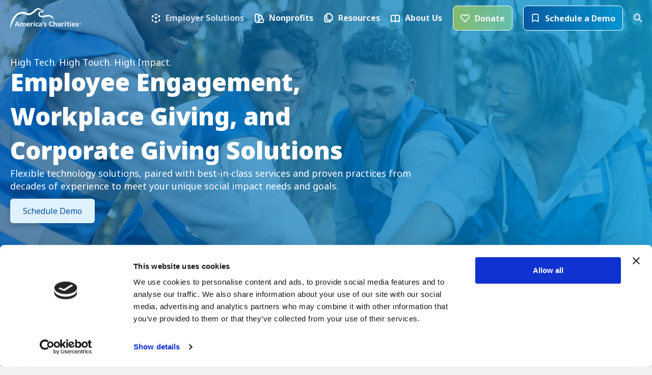

--- FILE ---
content_type: text/html; charset=UTF-8
request_url: https://www.charities.org/solutions/?utm_source=AC&utm_campaign=Quick%20Start&utm_medium=Press%20Release
body_size: 94928
content:
<!DOCTYPE html>
<html lang="en-US">
<head>
<meta charset="UTF-8" />
<meta name='viewport' content='width=device-width, initial-scale=1.0' />
<meta http-equiv='X-UA-Compatible' content='IE=edge' /><script type="text/javascript">(window.NREUM||(NREUM={})).init={privacy:{cookies_enabled:true},ajax:{deny_list:["bam.nr-data.net"]},feature_flags:["soft_nav"],distributed_tracing:{enabled:true}};(window.NREUM||(NREUM={})).loader_config={agentID:"1120274923",accountID:"4333621",trustKey:"66686",xpid:"UAUEUlBRCRABVFVRBwEGUVAC",licenseKey:"NRJS-54d6803d331e586866c",applicationID:"1043001743",browserID:"1120274923"};;/*! For license information please see nr-loader-spa-1.308.0.min.js.LICENSE.txt */
(()=>{var e,t,r={384:(e,t,r)=>{"use strict";r.d(t,{NT:()=>a,US:()=>u,Zm:()=>o,bQ:()=>d,dV:()=>c,pV:()=>l});var n=r(6154),i=r(1863),s=r(1910);const a={beacon:"bam.nr-data.net",errorBeacon:"bam.nr-data.net"};function o(){return n.gm.NREUM||(n.gm.NREUM={}),void 0===n.gm.newrelic&&(n.gm.newrelic=n.gm.NREUM),n.gm.NREUM}function c(){let e=o();return e.o||(e.o={ST:n.gm.setTimeout,SI:n.gm.setImmediate||n.gm.setInterval,CT:n.gm.clearTimeout,XHR:n.gm.XMLHttpRequest,REQ:n.gm.Request,EV:n.gm.Event,PR:n.gm.Promise,MO:n.gm.MutationObserver,FETCH:n.gm.fetch,WS:n.gm.WebSocket},(0,s.i)(...Object.values(e.o))),e}function d(e,t){let r=o();r.initializedAgents??={},t.initializedAt={ms:(0,i.t)(),date:new Date},r.initializedAgents[e]=t}function u(e,t){o()[e]=t}function l(){return function(){let e=o();const t=e.info||{};e.info={beacon:a.beacon,errorBeacon:a.errorBeacon,...t}}(),function(){let e=o();const t=e.init||{};e.init={...t}}(),c(),function(){let e=o();const t=e.loader_config||{};e.loader_config={...t}}(),o()}},782:(e,t,r)=>{"use strict";r.d(t,{T:()=>n});const n=r(860).K7.pageViewTiming},860:(e,t,r)=>{"use strict";r.d(t,{$J:()=>u,K7:()=>c,P3:()=>d,XX:()=>i,Yy:()=>o,df:()=>s,qY:()=>n,v4:()=>a});const n="events",i="jserrors",s="browser/blobs",a="rum",o="browser/logs",c={ajax:"ajax",genericEvents:"generic_events",jserrors:i,logging:"logging",metrics:"metrics",pageAction:"page_action",pageViewEvent:"page_view_event",pageViewTiming:"page_view_timing",sessionReplay:"session_replay",sessionTrace:"session_trace",softNav:"soft_navigations",spa:"spa"},d={[c.pageViewEvent]:1,[c.pageViewTiming]:2,[c.metrics]:3,[c.jserrors]:4,[c.spa]:5,[c.ajax]:6,[c.sessionTrace]:7,[c.softNav]:8,[c.sessionReplay]:9,[c.logging]:10,[c.genericEvents]:11},u={[c.pageViewEvent]:a,[c.pageViewTiming]:n,[c.ajax]:n,[c.spa]:n,[c.softNav]:n,[c.metrics]:i,[c.jserrors]:i,[c.sessionTrace]:s,[c.sessionReplay]:s,[c.logging]:o,[c.genericEvents]:"ins"}},944:(e,t,r)=>{"use strict";r.d(t,{R:()=>i});var n=r(3241);function i(e,t){"function"==typeof console.debug&&(console.debug("New Relic Warning: https://github.com/newrelic/newrelic-browser-agent/blob/main/docs/warning-codes.md#".concat(e),t),(0,n.W)({agentIdentifier:null,drained:null,type:"data",name:"warn",feature:"warn",data:{code:e,secondary:t}}))}},993:(e,t,r)=>{"use strict";r.d(t,{A$:()=>s,ET:()=>a,TZ:()=>o,p_:()=>i});var n=r(860);const i={ERROR:"ERROR",WARN:"WARN",INFO:"INFO",DEBUG:"DEBUG",TRACE:"TRACE"},s={OFF:0,ERROR:1,WARN:2,INFO:3,DEBUG:4,TRACE:5},a="log",o=n.K7.logging},1541:(e,t,r)=>{"use strict";r.d(t,{U:()=>i,f:()=>n});const n={MFE:"MFE",BA:"BA"};function i(e,t){if(2!==t?.harvestEndpointVersion)return{};const r=t.agentRef.runtime.appMetadata.agents[0].entityGuid;return e?{"source.id":e.id,"source.name":e.name,"source.type":e.type,"parent.id":e.parent?.id||r,"parent.type":e.parent?.type||n.BA}:{"entity.guid":r,appId:t.agentRef.info.applicationID}}},1687:(e,t,r)=>{"use strict";r.d(t,{Ak:()=>d,Ze:()=>h,x3:()=>u});var n=r(3241),i=r(7836),s=r(3606),a=r(860),o=r(2646);const c={};function d(e,t){const r={staged:!1,priority:a.P3[t]||0};l(e),c[e].get(t)||c[e].set(t,r)}function u(e,t){e&&c[e]&&(c[e].get(t)&&c[e].delete(t),p(e,t,!1),c[e].size&&f(e))}function l(e){if(!e)throw new Error("agentIdentifier required");c[e]||(c[e]=new Map)}function h(e="",t="feature",r=!1){if(l(e),!e||!c[e].get(t)||r)return p(e,t);c[e].get(t).staged=!0,f(e)}function f(e){const t=Array.from(c[e]);t.every(([e,t])=>t.staged)&&(t.sort((e,t)=>e[1].priority-t[1].priority),t.forEach(([t])=>{c[e].delete(t),p(e,t)}))}function p(e,t,r=!0){const a=e?i.ee.get(e):i.ee,c=s.i.handlers;if(!a.aborted&&a.backlog&&c){if((0,n.W)({agentIdentifier:e,type:"lifecycle",name:"drain",feature:t}),r){const e=a.backlog[t],r=c[t];if(r){for(let t=0;e&&t<e.length;++t)g(e[t],r);Object.entries(r).forEach(([e,t])=>{Object.values(t||{}).forEach(t=>{t[0]?.on&&t[0]?.context()instanceof o.y&&t[0].on(e,t[1])})})}}a.isolatedBacklog||delete c[t],a.backlog[t]=null,a.emit("drain-"+t,[])}}function g(e,t){var r=e[1];Object.values(t[r]||{}).forEach(t=>{var r=e[0];if(t[0]===r){var n=t[1],i=e[3],s=e[2];n.apply(i,s)}})}},1738:(e,t,r)=>{"use strict";r.d(t,{U:()=>f,Y:()=>h});var n=r(3241),i=r(9908),s=r(1863),a=r(944),o=r(5701),c=r(3969),d=r(8362),u=r(860),l=r(4261);function h(e,t,r,s){const h=s||r;!h||h[e]&&h[e]!==d.d.prototype[e]||(h[e]=function(){(0,i.p)(c.xV,["API/"+e+"/called"],void 0,u.K7.metrics,r.ee),(0,n.W)({agentIdentifier:r.agentIdentifier,drained:!!o.B?.[r.agentIdentifier],type:"data",name:"api",feature:l.Pl+e,data:{}});try{return t.apply(this,arguments)}catch(e){(0,a.R)(23,e)}})}function f(e,t,r,n,a){const o=e.info;null===r?delete o.jsAttributes[t]:o.jsAttributes[t]=r,(a||null===r)&&(0,i.p)(l.Pl+n,[(0,s.t)(),t,r],void 0,"session",e.ee)}},1741:(e,t,r)=>{"use strict";r.d(t,{W:()=>s});var n=r(944),i=r(4261);class s{#e(e,...t){if(this[e]!==s.prototype[e])return this[e](...t);(0,n.R)(35,e)}addPageAction(e,t){return this.#e(i.hG,e,t)}register(e){return this.#e(i.eY,e)}recordCustomEvent(e,t){return this.#e(i.fF,e,t)}setPageViewName(e,t){return this.#e(i.Fw,e,t)}setCustomAttribute(e,t,r){return this.#e(i.cD,e,t,r)}noticeError(e,t){return this.#e(i.o5,e,t)}setUserId(e,t=!1){return this.#e(i.Dl,e,t)}setApplicationVersion(e){return this.#e(i.nb,e)}setErrorHandler(e){return this.#e(i.bt,e)}addRelease(e,t){return this.#e(i.k6,e,t)}log(e,t){return this.#e(i.$9,e,t)}start(){return this.#e(i.d3)}finished(e){return this.#e(i.BL,e)}recordReplay(){return this.#e(i.CH)}pauseReplay(){return this.#e(i.Tb)}addToTrace(e){return this.#e(i.U2,e)}setCurrentRouteName(e){return this.#e(i.PA,e)}interaction(e){return this.#e(i.dT,e)}wrapLogger(e,t,r){return this.#e(i.Wb,e,t,r)}measure(e,t){return this.#e(i.V1,e,t)}consent(e){return this.#e(i.Pv,e)}}},1863:(e,t,r)=>{"use strict";function n(){return Math.floor(performance.now())}r.d(t,{t:()=>n})},1910:(e,t,r)=>{"use strict";r.d(t,{i:()=>s});var n=r(944);const i=new Map;function s(...e){return e.every(e=>{if(i.has(e))return i.get(e);const t="function"==typeof e?e.toString():"",r=t.includes("[native code]"),s=t.includes("nrWrapper");return r||s||(0,n.R)(64,e?.name||t),i.set(e,r),r})}},2555:(e,t,r)=>{"use strict";r.d(t,{D:()=>o,f:()=>a});var n=r(384),i=r(8122);const s={beacon:n.NT.beacon,errorBeacon:n.NT.errorBeacon,licenseKey:void 0,applicationID:void 0,sa:void 0,queueTime:void 0,applicationTime:void 0,ttGuid:void 0,user:void 0,account:void 0,product:void 0,extra:void 0,jsAttributes:{},userAttributes:void 0,atts:void 0,transactionName:void 0,tNamePlain:void 0};function a(e){try{return!!e.licenseKey&&!!e.errorBeacon&&!!e.applicationID}catch(e){return!1}}const o=e=>(0,i.a)(e,s)},2614:(e,t,r)=>{"use strict";r.d(t,{BB:()=>a,H3:()=>n,g:()=>d,iL:()=>c,tS:()=>o,uh:()=>i,wk:()=>s});const n="NRBA",i="SESSION",s=144e5,a=18e5,o={STARTED:"session-started",PAUSE:"session-pause",RESET:"session-reset",RESUME:"session-resume",UPDATE:"session-update"},c={SAME_TAB:"same-tab",CROSS_TAB:"cross-tab"},d={OFF:0,FULL:1,ERROR:2}},2646:(e,t,r)=>{"use strict";r.d(t,{y:()=>n});class n{constructor(e){this.contextId=e}}},2843:(e,t,r)=>{"use strict";r.d(t,{G:()=>s,u:()=>i});var n=r(3878);function i(e,t=!1,r,i){(0,n.DD)("visibilitychange",function(){if(t)return void("hidden"===document.visibilityState&&e());e(document.visibilityState)},r,i)}function s(e,t,r){(0,n.sp)("pagehide",e,t,r)}},3241:(e,t,r)=>{"use strict";r.d(t,{W:()=>s});var n=r(6154);const i="newrelic";function s(e={}){try{n.gm.dispatchEvent(new CustomEvent(i,{detail:e}))}catch(e){}}},3304:(e,t,r)=>{"use strict";r.d(t,{A:()=>s});var n=r(7836);const i=()=>{const e=new WeakSet;return(t,r)=>{if("object"==typeof r&&null!==r){if(e.has(r))return;e.add(r)}return r}};function s(e){try{return JSON.stringify(e,i())??""}catch(e){try{n.ee.emit("internal-error",[e])}catch(e){}return""}}},3333:(e,t,r)=>{"use strict";r.d(t,{$v:()=>u,TZ:()=>n,Xh:()=>c,Zp:()=>i,kd:()=>d,mq:()=>o,nf:()=>a,qN:()=>s});const n=r(860).K7.genericEvents,i=["auxclick","click","copy","keydown","paste","scrollend"],s=["focus","blur"],a=4,o=1e3,c=2e3,d=["PageAction","UserAction","BrowserPerformance"],u={RESOURCES:"experimental.resources",REGISTER:"register"}},3434:(e,t,r)=>{"use strict";r.d(t,{Jt:()=>s,YM:()=>d});var n=r(7836),i=r(5607);const s="nr@original:".concat(i.W),a=50;var o=Object.prototype.hasOwnProperty,c=!1;function d(e,t){return e||(e=n.ee),r.inPlace=function(e,t,n,i,s){n||(n="");const a="-"===n.charAt(0);for(let o=0;o<t.length;o++){const c=t[o],d=e[c];l(d)||(e[c]=r(d,a?c+n:n,i,c,s))}},r.flag=s,r;function r(t,r,n,c,d){return l(t)?t:(r||(r=""),nrWrapper[s]=t,function(e,t,r){if(Object.defineProperty&&Object.keys)try{return Object.keys(e).forEach(function(r){Object.defineProperty(t,r,{get:function(){return e[r]},set:function(t){return e[r]=t,t}})}),t}catch(e){u([e],r)}for(var n in e)o.call(e,n)&&(t[n]=e[n])}(t,nrWrapper,e),nrWrapper);function nrWrapper(){var s,o,l,h;let f;try{o=this,s=[...arguments],l="function"==typeof n?n(s,o):n||{}}catch(t){u([t,"",[s,o,c],l],e)}i(r+"start",[s,o,c],l,d);const p=performance.now();let g;try{return h=t.apply(o,s),g=performance.now(),h}catch(e){throw g=performance.now(),i(r+"err",[s,o,e],l,d),f=e,f}finally{const e=g-p,t={start:p,end:g,duration:e,isLongTask:e>=a,methodName:c,thrownError:f};t.isLongTask&&i("long-task",[t,o],l,d),i(r+"end",[s,o,h],l,d)}}}function i(r,n,i,s){if(!c||t){var a=c;c=!0;try{e.emit(r,n,i,t,s)}catch(t){u([t,r,n,i],e)}c=a}}}function u(e,t){t||(t=n.ee);try{t.emit("internal-error",e)}catch(e){}}function l(e){return!(e&&"function"==typeof e&&e.apply&&!e[s])}},3606:(e,t,r)=>{"use strict";r.d(t,{i:()=>s});var n=r(9908);s.on=a;var i=s.handlers={};function s(e,t,r,s){a(s||n.d,i,e,t,r)}function a(e,t,r,i,s){s||(s="feature"),e||(e=n.d);var a=t[s]=t[s]||{};(a[r]=a[r]||[]).push([e,i])}},3738:(e,t,r)=>{"use strict";r.d(t,{He:()=>i,Kp:()=>o,Lc:()=>d,Rz:()=>u,TZ:()=>n,bD:()=>s,d3:()=>a,jx:()=>l,sl:()=>h,uP:()=>c});const n=r(860).K7.sessionTrace,i="bstResource",s="resource",a="-start",o="-end",c="fn"+a,d="fn"+o,u="pushState",l=1e3,h=3e4},3785:(e,t,r)=>{"use strict";r.d(t,{R:()=>c,b:()=>d});var n=r(9908),i=r(1863),s=r(860),a=r(3969),o=r(993);function c(e,t,r={},c=o.p_.INFO,d=!0,u,l=(0,i.t)()){(0,n.p)(a.xV,["API/logging/".concat(c.toLowerCase(),"/called")],void 0,s.K7.metrics,e),(0,n.p)(o.ET,[l,t,r,c,d,u],void 0,s.K7.logging,e)}function d(e){return"string"==typeof e&&Object.values(o.p_).some(t=>t===e.toUpperCase().trim())}},3878:(e,t,r)=>{"use strict";function n(e,t){return{capture:e,passive:!1,signal:t}}function i(e,t,r=!1,i){window.addEventListener(e,t,n(r,i))}function s(e,t,r=!1,i){document.addEventListener(e,t,n(r,i))}r.d(t,{DD:()=>s,jT:()=>n,sp:()=>i})},3962:(e,t,r)=>{"use strict";r.d(t,{AM:()=>a,O2:()=>l,OV:()=>s,Qu:()=>h,TZ:()=>c,ih:()=>f,pP:()=>o,t1:()=>u,tC:()=>i,wD:()=>d});var n=r(860);const i=["click","keydown","submit"],s="popstate",a="api",o="initialPageLoad",c=n.K7.softNav,d=5e3,u=500,l={INITIAL_PAGE_LOAD:"",ROUTE_CHANGE:1,UNSPECIFIED:2},h={INTERACTION:1,AJAX:2,CUSTOM_END:3,CUSTOM_TRACER:4},f={IP:"in progress",PF:"pending finish",FIN:"finished",CAN:"cancelled"}},3969:(e,t,r)=>{"use strict";r.d(t,{TZ:()=>n,XG:()=>o,rs:()=>i,xV:()=>a,z_:()=>s});const n=r(860).K7.metrics,i="sm",s="cm",a="storeSupportabilityMetrics",o="storeEventMetrics"},4234:(e,t,r)=>{"use strict";r.d(t,{W:()=>s});var n=r(7836),i=r(1687);class s{constructor(e,t){this.agentIdentifier=e,this.ee=n.ee.get(e),this.featureName=t,this.blocked=!1}deregisterDrain(){(0,i.x3)(this.agentIdentifier,this.featureName)}}},4261:(e,t,r)=>{"use strict";r.d(t,{$9:()=>u,BL:()=>c,CH:()=>p,Dl:()=>R,Fw:()=>w,PA:()=>v,Pl:()=>n,Pv:()=>A,Tb:()=>h,U2:()=>a,V1:()=>E,Wb:()=>T,bt:()=>y,cD:()=>b,d3:()=>x,dT:()=>d,eY:()=>g,fF:()=>f,hG:()=>s,hw:()=>i,k6:()=>o,nb:()=>m,o5:()=>l});const n="api-",i=n+"ixn-",s="addPageAction",a="addToTrace",o="addRelease",c="finished",d="interaction",u="log",l="noticeError",h="pauseReplay",f="recordCustomEvent",p="recordReplay",g="register",m="setApplicationVersion",v="setCurrentRouteName",b="setCustomAttribute",y="setErrorHandler",w="setPageViewName",R="setUserId",x="start",T="wrapLogger",E="measure",A="consent"},5205:(e,t,r)=>{"use strict";r.d(t,{j:()=>S});var n=r(384),i=r(1741);var s=r(2555),a=r(3333);const o=e=>{if(!e||"string"!=typeof e)return!1;try{document.createDocumentFragment().querySelector(e)}catch{return!1}return!0};var c=r(2614),d=r(944),u=r(8122);const l="[data-nr-mask]",h=e=>(0,u.a)(e,(()=>{const e={feature_flags:[],experimental:{allow_registered_children:!1,resources:!1},mask_selector:"*",block_selector:"[data-nr-block]",mask_input_options:{color:!1,date:!1,"datetime-local":!1,email:!1,month:!1,number:!1,range:!1,search:!1,tel:!1,text:!1,time:!1,url:!1,week:!1,textarea:!1,select:!1,password:!0}};return{ajax:{deny_list:void 0,block_internal:!0,enabled:!0,autoStart:!0},api:{get allow_registered_children(){return e.feature_flags.includes(a.$v.REGISTER)||e.experimental.allow_registered_children},set allow_registered_children(t){e.experimental.allow_registered_children=t},duplicate_registered_data:!1},browser_consent_mode:{enabled:!1},distributed_tracing:{enabled:void 0,exclude_newrelic_header:void 0,cors_use_newrelic_header:void 0,cors_use_tracecontext_headers:void 0,allowed_origins:void 0},get feature_flags(){return e.feature_flags},set feature_flags(t){e.feature_flags=t},generic_events:{enabled:!0,autoStart:!0},harvest:{interval:30},jserrors:{enabled:!0,autoStart:!0},logging:{enabled:!0,autoStart:!0},metrics:{enabled:!0,autoStart:!0},obfuscate:void 0,page_action:{enabled:!0},page_view_event:{enabled:!0,autoStart:!0},page_view_timing:{enabled:!0,autoStart:!0},performance:{capture_marks:!1,capture_measures:!1,capture_detail:!0,resources:{get enabled(){return e.feature_flags.includes(a.$v.RESOURCES)||e.experimental.resources},set enabled(t){e.experimental.resources=t},asset_types:[],first_party_domains:[],ignore_newrelic:!0}},privacy:{cookies_enabled:!0},proxy:{assets:void 0,beacon:void 0},session:{expiresMs:c.wk,inactiveMs:c.BB},session_replay:{autoStart:!0,enabled:!1,preload:!1,sampling_rate:10,error_sampling_rate:100,collect_fonts:!1,inline_images:!1,fix_stylesheets:!0,mask_all_inputs:!0,get mask_text_selector(){return e.mask_selector},set mask_text_selector(t){o(t)?e.mask_selector="".concat(t,",").concat(l):""===t||null===t?e.mask_selector=l:(0,d.R)(5,t)},get block_class(){return"nr-block"},get ignore_class(){return"nr-ignore"},get mask_text_class(){return"nr-mask"},get block_selector(){return e.block_selector},set block_selector(t){o(t)?e.block_selector+=",".concat(t):""!==t&&(0,d.R)(6,t)},get mask_input_options(){return e.mask_input_options},set mask_input_options(t){t&&"object"==typeof t?e.mask_input_options={...t,password:!0}:(0,d.R)(7,t)}},session_trace:{enabled:!0,autoStart:!0},soft_navigations:{enabled:!0,autoStart:!0},spa:{enabled:!0,autoStart:!0},ssl:void 0,user_actions:{enabled:!0,elementAttributes:["id","className","tagName","type"]}}})());var f=r(6154),p=r(9324);let g=0;const m={buildEnv:p.F3,distMethod:p.Xs,version:p.xv,originTime:f.WN},v={consented:!1},b={appMetadata:{},get consented(){return this.session?.state?.consent||v.consented},set consented(e){v.consented=e},customTransaction:void 0,denyList:void 0,disabled:!1,harvester:void 0,isolatedBacklog:!1,isRecording:!1,loaderType:void 0,maxBytes:3e4,obfuscator:void 0,onerror:void 0,ptid:void 0,releaseIds:{},session:void 0,timeKeeper:void 0,registeredEntities:[],jsAttributesMetadata:{bytes:0},get harvestCount(){return++g}},y=e=>{const t=(0,u.a)(e,b),r=Object.keys(m).reduce((e,t)=>(e[t]={value:m[t],writable:!1,configurable:!0,enumerable:!0},e),{});return Object.defineProperties(t,r)};var w=r(5701);const R=e=>{const t=e.startsWith("http");e+="/",r.p=t?e:"https://"+e};var x=r(7836),T=r(3241);const E={accountID:void 0,trustKey:void 0,agentID:void 0,licenseKey:void 0,applicationID:void 0,xpid:void 0},A=e=>(0,u.a)(e,E),_=new Set;function S(e,t={},r,a){let{init:o,info:c,loader_config:d,runtime:u={},exposed:l=!0}=t;if(!c){const e=(0,n.pV)();o=e.init,c=e.info,d=e.loader_config}e.init=h(o||{}),e.loader_config=A(d||{}),c.jsAttributes??={},f.bv&&(c.jsAttributes.isWorker=!0),e.info=(0,s.D)(c);const p=e.init,g=[c.beacon,c.errorBeacon];_.has(e.agentIdentifier)||(p.proxy.assets&&(R(p.proxy.assets),g.push(p.proxy.assets)),p.proxy.beacon&&g.push(p.proxy.beacon),e.beacons=[...g],function(e){const t=(0,n.pV)();Object.getOwnPropertyNames(i.W.prototype).forEach(r=>{const n=i.W.prototype[r];if("function"!=typeof n||"constructor"===n)return;let s=t[r];e[r]&&!1!==e.exposed&&"micro-agent"!==e.runtime?.loaderType&&(t[r]=(...t)=>{const n=e[r](...t);return s?s(...t):n})})}(e),(0,n.US)("activatedFeatures",w.B)),u.denyList=[...p.ajax.deny_list||[],...p.ajax.block_internal?g:[]],u.ptid=e.agentIdentifier,u.loaderType=r,e.runtime=y(u),_.has(e.agentIdentifier)||(e.ee=x.ee.get(e.agentIdentifier),e.exposed=l,(0,T.W)({agentIdentifier:e.agentIdentifier,drained:!!w.B?.[e.agentIdentifier],type:"lifecycle",name:"initialize",feature:void 0,data:e.config})),_.add(e.agentIdentifier)}},5270:(e,t,r)=>{"use strict";r.d(t,{Aw:()=>a,SR:()=>s,rF:()=>o});var n=r(384),i=r(7767);function s(e){return!!(0,n.dV)().o.MO&&(0,i.V)(e)&&!0===e?.session_trace.enabled}function a(e){return!0===e?.session_replay.preload&&s(e)}function o(e,t){try{if("string"==typeof t?.type){if("password"===t.type.toLowerCase())return"*".repeat(e?.length||0);if(void 0!==t?.dataset?.nrUnmask||t?.classList?.contains("nr-unmask"))return e}}catch(e){}return"string"==typeof e?e.replace(/[\S]/g,"*"):"*".repeat(e?.length||0)}},5289:(e,t,r)=>{"use strict";r.d(t,{GG:()=>a,Qr:()=>c,sB:()=>o});var n=r(3878),i=r(6389);function s(){return"undefined"==typeof document||"complete"===document.readyState}function a(e,t){if(s())return e();const r=(0,i.J)(e),a=setInterval(()=>{s()&&(clearInterval(a),r())},500);(0,n.sp)("load",r,t)}function o(e){if(s())return e();(0,n.DD)("DOMContentLoaded",e)}function c(e){if(s())return e();(0,n.sp)("popstate",e)}},5607:(e,t,r)=>{"use strict";r.d(t,{W:()=>n});const n=(0,r(9566).bz)()},5701:(e,t,r)=>{"use strict";r.d(t,{B:()=>s,t:()=>a});var n=r(3241);const i=new Set,s={};function a(e,t){const r=t.agentIdentifier;s[r]??={},e&&"object"==typeof e&&(i.has(r)||(t.ee.emit("rumresp",[e]),s[r]=e,i.add(r),(0,n.W)({agentIdentifier:r,loaded:!0,drained:!0,type:"lifecycle",name:"load",feature:void 0,data:e})))}},6154:(e,t,r)=>{"use strict";r.d(t,{OF:()=>d,RI:()=>i,WN:()=>h,bv:()=>s,eN:()=>f,gm:()=>a,lR:()=>l,m:()=>c,mw:()=>o,sb:()=>u});var n=r(1863);const i="undefined"!=typeof window&&!!window.document,s="undefined"!=typeof WorkerGlobalScope&&("undefined"!=typeof self&&self instanceof WorkerGlobalScope&&self.navigator instanceof WorkerNavigator||"undefined"!=typeof globalThis&&globalThis instanceof WorkerGlobalScope&&globalThis.navigator instanceof WorkerNavigator),a=i?window:"undefined"!=typeof WorkerGlobalScope&&("undefined"!=typeof self&&self instanceof WorkerGlobalScope&&self||"undefined"!=typeof globalThis&&globalThis instanceof WorkerGlobalScope&&globalThis),o=Boolean("hidden"===a?.document?.visibilityState),c=""+a?.location,d=/iPad|iPhone|iPod/.test(a.navigator?.userAgent),u=d&&"undefined"==typeof SharedWorker,l=(()=>{const e=a.navigator?.userAgent?.match(/Firefox[/\s](\d+\.\d+)/);return Array.isArray(e)&&e.length>=2?+e[1]:0})(),h=Date.now()-(0,n.t)(),f=()=>"undefined"!=typeof PerformanceNavigationTiming&&a?.performance?.getEntriesByType("navigation")?.[0]?.responseStart},6344:(e,t,r)=>{"use strict";r.d(t,{BB:()=>u,Qb:()=>l,TZ:()=>i,Ug:()=>a,Vh:()=>s,_s:()=>o,bc:()=>d,yP:()=>c});var n=r(2614);const i=r(860).K7.sessionReplay,s="errorDuringReplay",a=.12,o={DomContentLoaded:0,Load:1,FullSnapshot:2,IncrementalSnapshot:3,Meta:4,Custom:5},c={[n.g.ERROR]:15e3,[n.g.FULL]:3e5,[n.g.OFF]:0},d={RESET:{message:"Session was reset",sm:"Reset"},IMPORT:{message:"Recorder failed to import",sm:"Import"},TOO_MANY:{message:"429: Too Many Requests",sm:"Too-Many"},TOO_BIG:{message:"Payload was too large",sm:"Too-Big"},CROSS_TAB:{message:"Session Entity was set to OFF on another tab",sm:"Cross-Tab"},ENTITLEMENTS:{message:"Session Replay is not allowed and will not be started",sm:"Entitlement"}},u=5e3,l={API:"api",RESUME:"resume",SWITCH_TO_FULL:"switchToFull",INITIALIZE:"initialize",PRELOAD:"preload"}},6389:(e,t,r)=>{"use strict";function n(e,t=500,r={}){const n=r?.leading||!1;let i;return(...r)=>{n&&void 0===i&&(e.apply(this,r),i=setTimeout(()=>{i=clearTimeout(i)},t)),n||(clearTimeout(i),i=setTimeout(()=>{e.apply(this,r)},t))}}function i(e){let t=!1;return(...r)=>{t||(t=!0,e.apply(this,r))}}r.d(t,{J:()=>i,s:()=>n})},6630:(e,t,r)=>{"use strict";r.d(t,{T:()=>n});const n=r(860).K7.pageViewEvent},6774:(e,t,r)=>{"use strict";r.d(t,{T:()=>n});const n=r(860).K7.jserrors},7295:(e,t,r)=>{"use strict";r.d(t,{Xv:()=>a,gX:()=>i,iW:()=>s});var n=[];function i(e){if(!e||s(e))return!1;if(0===n.length)return!0;if("*"===n[0].hostname)return!1;for(var t=0;t<n.length;t++){var r=n[t];if(r.hostname.test(e.hostname)&&r.pathname.test(e.pathname))return!1}return!0}function s(e){return void 0===e.hostname}function a(e){if(n=[],e&&e.length)for(var t=0;t<e.length;t++){let r=e[t];if(!r)continue;if("*"===r)return void(n=[{hostname:"*"}]);0===r.indexOf("http://")?r=r.substring(7):0===r.indexOf("https://")&&(r=r.substring(8));const i=r.indexOf("/");let s,a;i>0?(s=r.substring(0,i),a=r.substring(i)):(s=r,a="*");let[c]=s.split(":");n.push({hostname:o(c),pathname:o(a,!0)})}}function o(e,t=!1){const r=e.replace(/[.+?^${}()|[\]\\]/g,e=>"\\"+e).replace(/\*/g,".*?");return new RegExp((t?"^":"")+r+"$")}},7485:(e,t,r)=>{"use strict";r.d(t,{D:()=>i});var n=r(6154);function i(e){if(0===(e||"").indexOf("data:"))return{protocol:"data"};try{const t=new URL(e,location.href),r={port:t.port,hostname:t.hostname,pathname:t.pathname,search:t.search,protocol:t.protocol.slice(0,t.protocol.indexOf(":")),sameOrigin:t.protocol===n.gm?.location?.protocol&&t.host===n.gm?.location?.host};return r.port&&""!==r.port||("http:"===t.protocol&&(r.port="80"),"https:"===t.protocol&&(r.port="443")),r.pathname&&""!==r.pathname?r.pathname.startsWith("/")||(r.pathname="/".concat(r.pathname)):r.pathname="/",r}catch(e){return{}}}},7699:(e,t,r)=>{"use strict";r.d(t,{It:()=>s,KC:()=>o,No:()=>i,qh:()=>a});var n=r(860);const i=16e3,s=1e6,a="SESSION_ERROR",o={[n.K7.logging]:!0,[n.K7.genericEvents]:!1,[n.K7.jserrors]:!1,[n.K7.ajax]:!1}},7767:(e,t,r)=>{"use strict";r.d(t,{V:()=>i});var n=r(6154);const i=e=>n.RI&&!0===e?.privacy.cookies_enabled},7836:(e,t,r)=>{"use strict";r.d(t,{P:()=>o,ee:()=>c});var n=r(384),i=r(8990),s=r(2646),a=r(5607);const o="nr@context:".concat(a.W),c=function e(t,r){var n={},a={},u={},l=!1;try{l=16===r.length&&d.initializedAgents?.[r]?.runtime.isolatedBacklog}catch(e){}var h={on:p,addEventListener:p,removeEventListener:function(e,t){var r=n[e];if(!r)return;for(var i=0;i<r.length;i++)r[i]===t&&r.splice(i,1)},emit:function(e,r,n,i,s){!1!==s&&(s=!0);if(c.aborted&&!i)return;t&&s&&t.emit(e,r,n);var o=f(n);g(e).forEach(e=>{e.apply(o,r)});var d=v()[a[e]];d&&d.push([h,e,r,o]);return o},get:m,listeners:g,context:f,buffer:function(e,t){const r=v();if(t=t||"feature",h.aborted)return;Object.entries(e||{}).forEach(([e,n])=>{a[n]=t,t in r||(r[t]=[])})},abort:function(){h._aborted=!0,Object.keys(h.backlog).forEach(e=>{delete h.backlog[e]})},isBuffering:function(e){return!!v()[a[e]]},debugId:r,backlog:l?{}:t&&"object"==typeof t.backlog?t.backlog:{},isolatedBacklog:l};return Object.defineProperty(h,"aborted",{get:()=>{let e=h._aborted||!1;return e||(t&&(e=t.aborted),e)}}),h;function f(e){return e&&e instanceof s.y?e:e?(0,i.I)(e,o,()=>new s.y(o)):new s.y(o)}function p(e,t){n[e]=g(e).concat(t)}function g(e){return n[e]||[]}function m(t){return u[t]=u[t]||e(h,t)}function v(){return h.backlog}}(void 0,"globalEE"),d=(0,n.Zm)();d.ee||(d.ee=c)},8122:(e,t,r)=>{"use strict";r.d(t,{a:()=>i});var n=r(944);function i(e,t){try{if(!e||"object"!=typeof e)return(0,n.R)(3);if(!t||"object"!=typeof t)return(0,n.R)(4);const r=Object.create(Object.getPrototypeOf(t),Object.getOwnPropertyDescriptors(t)),s=0===Object.keys(r).length?e:r;for(let a in s)if(void 0!==e[a])try{if(null===e[a]){r[a]=null;continue}Array.isArray(e[a])&&Array.isArray(t[a])?r[a]=Array.from(new Set([...e[a],...t[a]])):"object"==typeof e[a]&&"object"==typeof t[a]?r[a]=i(e[a],t[a]):r[a]=e[a]}catch(e){r[a]||(0,n.R)(1,e)}return r}catch(e){(0,n.R)(2,e)}}},8139:(e,t,r)=>{"use strict";r.d(t,{u:()=>h});var n=r(7836),i=r(3434),s=r(8990),a=r(6154);const o={},c=a.gm.XMLHttpRequest,d="addEventListener",u="removeEventListener",l="nr@wrapped:".concat(n.P);function h(e){var t=function(e){return(e||n.ee).get("events")}(e);if(o[t.debugId]++)return t;o[t.debugId]=1;var r=(0,i.YM)(t,!0);function h(e){r.inPlace(e,[d,u],"-",p)}function p(e,t){return e[1]}return"getPrototypeOf"in Object&&(a.RI&&f(document,h),c&&f(c.prototype,h),f(a.gm,h)),t.on(d+"-start",function(e,t){var n=e[1];if(null!==n&&("function"==typeof n||"object"==typeof n)&&"newrelic"!==e[0]){var i=(0,s.I)(n,l,function(){var e={object:function(){if("function"!=typeof n.handleEvent)return;return n.handleEvent.apply(n,arguments)},function:n}[typeof n];return e?r(e,"fn-",null,e.name||"anonymous"):n});this.wrapped=e[1]=i}}),t.on(u+"-start",function(e){e[1]=this.wrapped||e[1]}),t}function f(e,t,...r){let n=e;for(;"object"==typeof n&&!Object.prototype.hasOwnProperty.call(n,d);)n=Object.getPrototypeOf(n);n&&t(n,...r)}},8362:(e,t,r)=>{"use strict";r.d(t,{d:()=>s});var n=r(9566),i=r(1741);class s extends i.W{agentIdentifier=(0,n.LA)(16)}},8374:(e,t,r)=>{r.nc=(()=>{try{return document?.currentScript?.nonce}catch(e){}return""})()},8990:(e,t,r)=>{"use strict";r.d(t,{I:()=>i});var n=Object.prototype.hasOwnProperty;function i(e,t,r){if(n.call(e,t))return e[t];var i=r();if(Object.defineProperty&&Object.keys)try{return Object.defineProperty(e,t,{value:i,writable:!0,enumerable:!1}),i}catch(e){}return e[t]=i,i}},9119:(e,t,r)=>{"use strict";r.d(t,{L:()=>s});var n=/([^?#]*)[^#]*(#[^?]*|$).*/,i=/([^?#]*)().*/;function s(e,t){return e?e.replace(t?n:i,"$1$2"):e}},9300:(e,t,r)=>{"use strict";r.d(t,{T:()=>n});const n=r(860).K7.ajax},9324:(e,t,r)=>{"use strict";r.d(t,{AJ:()=>a,F3:()=>i,Xs:()=>s,Yq:()=>o,xv:()=>n});const n="1.308.0",i="PROD",s="CDN",a="@newrelic/rrweb",o="1.0.1"},9566:(e,t,r)=>{"use strict";r.d(t,{LA:()=>o,ZF:()=>c,bz:()=>a,el:()=>d});var n=r(6154);const i="xxxxxxxx-xxxx-4xxx-yxxx-xxxxxxxxxxxx";function s(e,t){return e?15&e[t]:16*Math.random()|0}function a(){const e=n.gm?.crypto||n.gm?.msCrypto;let t,r=0;return e&&e.getRandomValues&&(t=e.getRandomValues(new Uint8Array(30))),i.split("").map(e=>"x"===e?s(t,r++).toString(16):"y"===e?(3&s()|8).toString(16):e).join("")}function o(e){const t=n.gm?.crypto||n.gm?.msCrypto;let r,i=0;t&&t.getRandomValues&&(r=t.getRandomValues(new Uint8Array(e)));const a=[];for(var o=0;o<e;o++)a.push(s(r,i++).toString(16));return a.join("")}function c(){return o(16)}function d(){return o(32)}},9908:(e,t,r)=>{"use strict";r.d(t,{d:()=>n,p:()=>i});var n=r(7836).ee.get("handle");function i(e,t,r,i,s){s?(s.buffer([e],i),s.emit(e,t,r)):(n.buffer([e],i),n.emit(e,t,r))}}},n={};function i(e){var t=n[e];if(void 0!==t)return t.exports;var s=n[e]={exports:{}};return r[e](s,s.exports,i),s.exports}i.m=r,i.d=(e,t)=>{for(var r in t)i.o(t,r)&&!i.o(e,r)&&Object.defineProperty(e,r,{enumerable:!0,get:t[r]})},i.f={},i.e=e=>Promise.all(Object.keys(i.f).reduce((t,r)=>(i.f[r](e,t),t),[])),i.u=e=>({212:"nr-spa-compressor",249:"nr-spa-recorder",478:"nr-spa"}[e]+"-1.308.0.min.js"),i.o=(e,t)=>Object.prototype.hasOwnProperty.call(e,t),e={},t="NRBA-1.308.0.PROD:",i.l=(r,n,s,a)=>{if(e[r])e[r].push(n);else{var o,c;if(void 0!==s)for(var d=document.getElementsByTagName("script"),u=0;u<d.length;u++){var l=d[u];if(l.getAttribute("src")==r||l.getAttribute("data-webpack")==t+s){o=l;break}}if(!o){c=!0;var h={478:"sha512-RSfSVnmHk59T/uIPbdSE0LPeqcEdF4/+XhfJdBuccH5rYMOEZDhFdtnh6X6nJk7hGpzHd9Ujhsy7lZEz/ORYCQ==",249:"sha512-ehJXhmntm85NSqW4MkhfQqmeKFulra3klDyY0OPDUE+sQ3GokHlPh1pmAzuNy//3j4ac6lzIbmXLvGQBMYmrkg==",212:"sha512-B9h4CR46ndKRgMBcK+j67uSR2RCnJfGefU+A7FrgR/k42ovXy5x/MAVFiSvFxuVeEk/pNLgvYGMp1cBSK/G6Fg=="};(o=document.createElement("script")).charset="utf-8",i.nc&&o.setAttribute("nonce",i.nc),o.setAttribute("data-webpack",t+s),o.src=r,0!==o.src.indexOf(window.location.origin+"/")&&(o.crossOrigin="anonymous"),h[a]&&(o.integrity=h[a])}e[r]=[n];var f=(t,n)=>{o.onerror=o.onload=null,clearTimeout(p);var i=e[r];if(delete e[r],o.parentNode&&o.parentNode.removeChild(o),i&&i.forEach(e=>e(n)),t)return t(n)},p=setTimeout(f.bind(null,void 0,{type:"timeout",target:o}),12e4);o.onerror=f.bind(null,o.onerror),o.onload=f.bind(null,o.onload),c&&document.head.appendChild(o)}},i.r=e=>{"undefined"!=typeof Symbol&&Symbol.toStringTag&&Object.defineProperty(e,Symbol.toStringTag,{value:"Module"}),Object.defineProperty(e,"__esModule",{value:!0})},i.p="https://js-agent.newrelic.com/",(()=>{var e={38:0,788:0};i.f.j=(t,r)=>{var n=i.o(e,t)?e[t]:void 0;if(0!==n)if(n)r.push(n[2]);else{var s=new Promise((r,i)=>n=e[t]=[r,i]);r.push(n[2]=s);var a=i.p+i.u(t),o=new Error;i.l(a,r=>{if(i.o(e,t)&&(0!==(n=e[t])&&(e[t]=void 0),n)){var s=r&&("load"===r.type?"missing":r.type),a=r&&r.target&&r.target.src;o.message="Loading chunk "+t+" failed: ("+s+": "+a+")",o.name="ChunkLoadError",o.type=s,o.request=a,n[1](o)}},"chunk-"+t,t)}};var t=(t,r)=>{var n,s,[a,o,c]=r,d=0;if(a.some(t=>0!==e[t])){for(n in o)i.o(o,n)&&(i.m[n]=o[n]);if(c)c(i)}for(t&&t(r);d<a.length;d++)s=a[d],i.o(e,s)&&e[s]&&e[s][0](),e[s]=0},r=self["webpackChunk:NRBA-1.308.0.PROD"]=self["webpackChunk:NRBA-1.308.0.PROD"]||[];r.forEach(t.bind(null,0)),r.push=t.bind(null,r.push.bind(r))})(),(()=>{"use strict";i(8374);var e=i(8362),t=i(860);const r=Object.values(t.K7);var n=i(5205);var s=i(9908),a=i(1863),o=i(4261),c=i(1738);var d=i(1687),u=i(4234),l=i(5289),h=i(6154),f=i(944),p=i(5270),g=i(7767),m=i(6389),v=i(7699);class b extends u.W{constructor(e,t){super(e.agentIdentifier,t),this.agentRef=e,this.abortHandler=void 0,this.featAggregate=void 0,this.loadedSuccessfully=void 0,this.onAggregateImported=new Promise(e=>{this.loadedSuccessfully=e}),this.deferred=Promise.resolve(),!1===e.init[this.featureName].autoStart?this.deferred=new Promise((t,r)=>{this.ee.on("manual-start-all",(0,m.J)(()=>{(0,d.Ak)(e.agentIdentifier,this.featureName),t()}))}):(0,d.Ak)(e.agentIdentifier,t)}importAggregator(e,t,r={}){if(this.featAggregate)return;const n=async()=>{let n;await this.deferred;try{if((0,g.V)(e.init)){const{setupAgentSession:t}=await i.e(478).then(i.bind(i,8766));n=t(e)}}catch(e){(0,f.R)(20,e),this.ee.emit("internal-error",[e]),(0,s.p)(v.qh,[e],void 0,this.featureName,this.ee)}try{if(!this.#t(this.featureName,n,e.init))return(0,d.Ze)(this.agentIdentifier,this.featureName),void this.loadedSuccessfully(!1);const{Aggregate:i}=await t();this.featAggregate=new i(e,r),e.runtime.harvester.initializedAggregates.push(this.featAggregate),this.loadedSuccessfully(!0)}catch(e){(0,f.R)(34,e),this.abortHandler?.(),(0,d.Ze)(this.agentIdentifier,this.featureName,!0),this.loadedSuccessfully(!1),this.ee&&this.ee.abort()}};h.RI?(0,l.GG)(()=>n(),!0):n()}#t(e,r,n){if(this.blocked)return!1;switch(e){case t.K7.sessionReplay:return(0,p.SR)(n)&&!!r;case t.K7.sessionTrace:return!!r;default:return!0}}}var y=i(6630),w=i(2614),R=i(3241);class x extends b{static featureName=y.T;constructor(e){var t;super(e,y.T),this.setupInspectionEvents(e.agentIdentifier),t=e,(0,c.Y)(o.Fw,function(e,r){"string"==typeof e&&("/"!==e.charAt(0)&&(e="/"+e),t.runtime.customTransaction=(r||"http://custom.transaction")+e,(0,s.p)(o.Pl+o.Fw,[(0,a.t)()],void 0,void 0,t.ee))},t),this.importAggregator(e,()=>i.e(478).then(i.bind(i,2467)))}setupInspectionEvents(e){const t=(t,r)=>{t&&(0,R.W)({agentIdentifier:e,timeStamp:t.timeStamp,loaded:"complete"===t.target.readyState,type:"window",name:r,data:t.target.location+""})};(0,l.sB)(e=>{t(e,"DOMContentLoaded")}),(0,l.GG)(e=>{t(e,"load")}),(0,l.Qr)(e=>{t(e,"navigate")}),this.ee.on(w.tS.UPDATE,(t,r)=>{(0,R.W)({agentIdentifier:e,type:"lifecycle",name:"session",data:r})})}}var T=i(384);class E extends e.d{constructor(e){var t;(super(),h.gm)?(this.features={},(0,T.bQ)(this.agentIdentifier,this),this.desiredFeatures=new Set(e.features||[]),this.desiredFeatures.add(x),(0,n.j)(this,e,e.loaderType||"agent"),t=this,(0,c.Y)(o.cD,function(e,r,n=!1){if("string"==typeof e){if(["string","number","boolean"].includes(typeof r)||null===r)return(0,c.U)(t,e,r,o.cD,n);(0,f.R)(40,typeof r)}else(0,f.R)(39,typeof e)},t),function(e){(0,c.Y)(o.Dl,function(t,r=!1){if("string"!=typeof t&&null!==t)return void(0,f.R)(41,typeof t);const n=e.info.jsAttributes["enduser.id"];r&&null!=n&&n!==t?(0,s.p)(o.Pl+"setUserIdAndResetSession",[t],void 0,"session",e.ee):(0,c.U)(e,"enduser.id",t,o.Dl,!0)},e)}(this),function(e){(0,c.Y)(o.nb,function(t){if("string"==typeof t||null===t)return(0,c.U)(e,"application.version",t,o.nb,!1);(0,f.R)(42,typeof t)},e)}(this),function(e){(0,c.Y)(o.d3,function(){e.ee.emit("manual-start-all")},e)}(this),function(e){(0,c.Y)(o.Pv,function(t=!0){if("boolean"==typeof t){if((0,s.p)(o.Pl+o.Pv,[t],void 0,"session",e.ee),e.runtime.consented=t,t){const t=e.features.page_view_event;t.onAggregateImported.then(e=>{const r=t.featAggregate;e&&!r.sentRum&&r.sendRum()})}}else(0,f.R)(65,typeof t)},e)}(this),this.run()):(0,f.R)(21)}get config(){return{info:this.info,init:this.init,loader_config:this.loader_config,runtime:this.runtime}}get api(){return this}run(){try{const e=function(e){const t={};return r.forEach(r=>{t[r]=!!e[r]?.enabled}),t}(this.init),n=[...this.desiredFeatures];n.sort((e,r)=>t.P3[e.featureName]-t.P3[r.featureName]),n.forEach(r=>{if(!e[r.featureName]&&r.featureName!==t.K7.pageViewEvent)return;if(r.featureName===t.K7.spa)return void(0,f.R)(67);const n=function(e){switch(e){case t.K7.ajax:return[t.K7.jserrors];case t.K7.sessionTrace:return[t.K7.ajax,t.K7.pageViewEvent];case t.K7.sessionReplay:return[t.K7.sessionTrace];case t.K7.pageViewTiming:return[t.K7.pageViewEvent];default:return[]}}(r.featureName).filter(e=>!(e in this.features));n.length>0&&(0,f.R)(36,{targetFeature:r.featureName,missingDependencies:n}),this.features[r.featureName]=new r(this)})}catch(e){(0,f.R)(22,e);for(const e in this.features)this.features[e].abortHandler?.();const t=(0,T.Zm)();delete t.initializedAgents[this.agentIdentifier]?.features,delete this.sharedAggregator;return t.ee.get(this.agentIdentifier).abort(),!1}}}var A=i(2843),_=i(782);class S extends b{static featureName=_.T;constructor(e){super(e,_.T),h.RI&&((0,A.u)(()=>(0,s.p)("docHidden",[(0,a.t)()],void 0,_.T,this.ee),!0),(0,A.G)(()=>(0,s.p)("winPagehide",[(0,a.t)()],void 0,_.T,this.ee)),this.importAggregator(e,()=>i.e(478).then(i.bind(i,9917))))}}var O=i(3969);class I extends b{static featureName=O.TZ;constructor(e){super(e,O.TZ),h.RI&&document.addEventListener("securitypolicyviolation",e=>{(0,s.p)(O.xV,["Generic/CSPViolation/Detected"],void 0,this.featureName,this.ee)}),this.importAggregator(e,()=>i.e(478).then(i.bind(i,6555)))}}var N=i(6774),P=i(3878),k=i(3304);class D{constructor(e,t,r,n,i){this.name="UncaughtError",this.message="string"==typeof e?e:(0,k.A)(e),this.sourceURL=t,this.line=r,this.column=n,this.__newrelic=i}}function C(e){return M(e)?e:new D(void 0!==e?.message?e.message:e,e?.filename||e?.sourceURL,e?.lineno||e?.line,e?.colno||e?.col,e?.__newrelic,e?.cause)}function j(e){const t="Unhandled Promise Rejection: ";if(!e?.reason)return;if(M(e.reason)){try{e.reason.message.startsWith(t)||(e.reason.message=t+e.reason.message)}catch(e){}return C(e.reason)}const r=C(e.reason);return(r.message||"").startsWith(t)||(r.message=t+r.message),r}function L(e){if(e.error instanceof SyntaxError&&!/:\d+$/.test(e.error.stack?.trim())){const t=new D(e.message,e.filename,e.lineno,e.colno,e.error.__newrelic,e.cause);return t.name=SyntaxError.name,t}return M(e.error)?e.error:C(e)}function M(e){return e instanceof Error&&!!e.stack}function H(e,r,n,i,o=(0,a.t)()){"string"==typeof e&&(e=new Error(e)),(0,s.p)("err",[e,o,!1,r,n.runtime.isRecording,void 0,i],void 0,t.K7.jserrors,n.ee),(0,s.p)("uaErr",[],void 0,t.K7.genericEvents,n.ee)}var B=i(1541),K=i(993),W=i(3785);function U(e,{customAttributes:t={},level:r=K.p_.INFO}={},n,i,s=(0,a.t)()){(0,W.R)(n.ee,e,t,r,!1,i,s)}function F(e,r,n,i,c=(0,a.t)()){(0,s.p)(o.Pl+o.hG,[c,e,r,i],void 0,t.K7.genericEvents,n.ee)}function V(e,r,n,i,c=(0,a.t)()){const{start:d,end:u,customAttributes:l}=r||{},h={customAttributes:l||{}};if("object"!=typeof h.customAttributes||"string"!=typeof e||0===e.length)return void(0,f.R)(57);const p=(e,t)=>null==e?t:"number"==typeof e?e:e instanceof PerformanceMark?e.startTime:Number.NaN;if(h.start=p(d,0),h.end=p(u,c),Number.isNaN(h.start)||Number.isNaN(h.end))(0,f.R)(57);else{if(h.duration=h.end-h.start,!(h.duration<0))return(0,s.p)(o.Pl+o.V1,[h,e,i],void 0,t.K7.genericEvents,n.ee),h;(0,f.R)(58)}}function G(e,r={},n,i,c=(0,a.t)()){(0,s.p)(o.Pl+o.fF,[c,e,r,i],void 0,t.K7.genericEvents,n.ee)}function z(e){(0,c.Y)(o.eY,function(t){return Y(e,t)},e)}function Y(e,r,n){(0,f.R)(54,"newrelic.register"),r||={},r.type=B.f.MFE,r.licenseKey||=e.info.licenseKey,r.blocked=!1,r.parent=n||{},Array.isArray(r.tags)||(r.tags=[]);const i={};r.tags.forEach(e=>{"name"!==e&&"id"!==e&&(i["source.".concat(e)]=!0)}),r.isolated??=!0;let o=()=>{};const c=e.runtime.registeredEntities;if(!r.isolated){const e=c.find(({metadata:{target:{id:e}}})=>e===r.id&&!r.isolated);if(e)return e}const d=e=>{r.blocked=!0,o=e};function u(e){return"string"==typeof e&&!!e.trim()&&e.trim().length<501||"number"==typeof e}e.init.api.allow_registered_children||d((0,m.J)(()=>(0,f.R)(55))),u(r.id)&&u(r.name)||d((0,m.J)(()=>(0,f.R)(48,r)));const l={addPageAction:(t,n={})=>g(F,[t,{...i,...n},e],r),deregister:()=>{d((0,m.J)(()=>(0,f.R)(68)))},log:(t,n={})=>g(U,[t,{...n,customAttributes:{...i,...n.customAttributes||{}}},e],r),measure:(t,n={})=>g(V,[t,{...n,customAttributes:{...i,...n.customAttributes||{}}},e],r),noticeError:(t,n={})=>g(H,[t,{...i,...n},e],r),register:(t={})=>g(Y,[e,t],l.metadata.target),recordCustomEvent:(t,n={})=>g(G,[t,{...i,...n},e],r),setApplicationVersion:e=>p("application.version",e),setCustomAttribute:(e,t)=>p(e,t),setUserId:e=>p("enduser.id",e),metadata:{customAttributes:i,target:r}},h=()=>(r.blocked&&o(),r.blocked);h()||c.push(l);const p=(e,t)=>{h()||(i[e]=t)},g=(r,n,i)=>{if(h())return;const o=(0,a.t)();(0,s.p)(O.xV,["API/register/".concat(r.name,"/called")],void 0,t.K7.metrics,e.ee);try{if(e.init.api.duplicate_registered_data&&"register"!==r.name){let e=n;if(n[1]instanceof Object){const t={"child.id":i.id,"child.type":i.type};e="customAttributes"in n[1]?[n[0],{...n[1],customAttributes:{...n[1].customAttributes,...t}},...n.slice(2)]:[n[0],{...n[1],...t},...n.slice(2)]}r(...e,void 0,o)}return r(...n,i,o)}catch(e){(0,f.R)(50,e)}};return l}class Z extends b{static featureName=N.T;constructor(e){var t;super(e,N.T),t=e,(0,c.Y)(o.o5,(e,r)=>H(e,r,t),t),function(e){(0,c.Y)(o.bt,function(t){e.runtime.onerror=t},e)}(e),function(e){let t=0;(0,c.Y)(o.k6,function(e,r){++t>10||(this.runtime.releaseIds[e.slice(-200)]=(""+r).slice(-200))},e)}(e),z(e);try{this.removeOnAbort=new AbortController}catch(e){}this.ee.on("internal-error",(t,r)=>{this.abortHandler&&(0,s.p)("ierr",[C(t),(0,a.t)(),!0,{},e.runtime.isRecording,r],void 0,this.featureName,this.ee)}),h.gm.addEventListener("unhandledrejection",t=>{this.abortHandler&&(0,s.p)("err",[j(t),(0,a.t)(),!1,{unhandledPromiseRejection:1},e.runtime.isRecording],void 0,this.featureName,this.ee)},(0,P.jT)(!1,this.removeOnAbort?.signal)),h.gm.addEventListener("error",t=>{this.abortHandler&&(0,s.p)("err",[L(t),(0,a.t)(),!1,{},e.runtime.isRecording],void 0,this.featureName,this.ee)},(0,P.jT)(!1,this.removeOnAbort?.signal)),this.abortHandler=this.#r,this.importAggregator(e,()=>i.e(478).then(i.bind(i,2176)))}#r(){this.removeOnAbort?.abort(),this.abortHandler=void 0}}var q=i(8990);let X=1;function J(e){const t=typeof e;return!e||"object"!==t&&"function"!==t?-1:e===h.gm?0:(0,q.I)(e,"nr@id",function(){return X++})}function Q(e){if("string"==typeof e&&e.length)return e.length;if("object"==typeof e){if("undefined"!=typeof ArrayBuffer&&e instanceof ArrayBuffer&&e.byteLength)return e.byteLength;if("undefined"!=typeof Blob&&e instanceof Blob&&e.size)return e.size;if(!("undefined"!=typeof FormData&&e instanceof FormData))try{return(0,k.A)(e).length}catch(e){return}}}var ee=i(8139),te=i(7836),re=i(3434);const ne={},ie=["open","send"];function se(e){var t=e||te.ee;const r=function(e){return(e||te.ee).get("xhr")}(t);if(void 0===h.gm.XMLHttpRequest)return r;if(ne[r.debugId]++)return r;ne[r.debugId]=1,(0,ee.u)(t);var n=(0,re.YM)(r),i=h.gm.XMLHttpRequest,s=h.gm.MutationObserver,a=h.gm.Promise,o=h.gm.setInterval,c="readystatechange",d=["onload","onerror","onabort","onloadstart","onloadend","onprogress","ontimeout"],u=[],l=h.gm.XMLHttpRequest=function(e){const t=new i(e),s=r.context(t);try{r.emit("new-xhr",[t],s),t.addEventListener(c,(a=s,function(){var e=this;e.readyState>3&&!a.resolved&&(a.resolved=!0,r.emit("xhr-resolved",[],e)),n.inPlace(e,d,"fn-",y)}),(0,P.jT)(!1))}catch(e){(0,f.R)(15,e);try{r.emit("internal-error",[e])}catch(e){}}var a;return t};function p(e,t){n.inPlace(t,["onreadystatechange"],"fn-",y)}if(function(e,t){for(var r in e)t[r]=e[r]}(i,l),l.prototype=i.prototype,n.inPlace(l.prototype,ie,"-xhr-",y),r.on("send-xhr-start",function(e,t){p(e,t),function(e){u.push(e),s&&(g?g.then(b):o?o(b):(m=-m,v.data=m))}(t)}),r.on("open-xhr-start",p),s){var g=a&&a.resolve();if(!o&&!a){var m=1,v=document.createTextNode(m);new s(b).observe(v,{characterData:!0})}}else t.on("fn-end",function(e){e[0]&&e[0].type===c||b()});function b(){for(var e=0;e<u.length;e++)p(0,u[e]);u.length&&(u=[])}function y(e,t){return t}return r}var ae="fetch-",oe=ae+"body-",ce=["arrayBuffer","blob","json","text","formData"],de=h.gm.Request,ue=h.gm.Response,le="prototype";const he={};function fe(e){const t=function(e){return(e||te.ee).get("fetch")}(e);if(!(de&&ue&&h.gm.fetch))return t;if(he[t.debugId]++)return t;function r(e,r,n){var i=e[r];"function"==typeof i&&(e[r]=function(){var e,r=[...arguments],s={};t.emit(n+"before-start",[r],s),s[te.P]&&s[te.P].dt&&(e=s[te.P].dt);var a=i.apply(this,r);return t.emit(n+"start",[r,e],a),a.then(function(e){return t.emit(n+"end",[null,e],a),e},function(e){throw t.emit(n+"end",[e],a),e})})}return he[t.debugId]=1,ce.forEach(e=>{r(de[le],e,oe),r(ue[le],e,oe)}),r(h.gm,"fetch",ae),t.on(ae+"end",function(e,r){var n=this;if(r){var i=r.headers.get("content-length");null!==i&&(n.rxSize=i),t.emit(ae+"done",[null,r],n)}else t.emit(ae+"done",[e],n)}),t}var pe=i(7485),ge=i(9566);class me{constructor(e){this.agentRef=e}generateTracePayload(e){const t=this.agentRef.loader_config;if(!this.shouldGenerateTrace(e)||!t)return null;var r=(t.accountID||"").toString()||null,n=(t.agentID||"").toString()||null,i=(t.trustKey||"").toString()||null;if(!r||!n)return null;var s=(0,ge.ZF)(),a=(0,ge.el)(),o=Date.now(),c={spanId:s,traceId:a,timestamp:o};return(e.sameOrigin||this.isAllowedOrigin(e)&&this.useTraceContextHeadersForCors())&&(c.traceContextParentHeader=this.generateTraceContextParentHeader(s,a),c.traceContextStateHeader=this.generateTraceContextStateHeader(s,o,r,n,i)),(e.sameOrigin&&!this.excludeNewrelicHeader()||!e.sameOrigin&&this.isAllowedOrigin(e)&&this.useNewrelicHeaderForCors())&&(c.newrelicHeader=this.generateTraceHeader(s,a,o,r,n,i)),c}generateTraceContextParentHeader(e,t){return"00-"+t+"-"+e+"-01"}generateTraceContextStateHeader(e,t,r,n,i){return i+"@nr=0-1-"+r+"-"+n+"-"+e+"----"+t}generateTraceHeader(e,t,r,n,i,s){if(!("function"==typeof h.gm?.btoa))return null;var a={v:[0,1],d:{ty:"Browser",ac:n,ap:i,id:e,tr:t,ti:r}};return s&&n!==s&&(a.d.tk=s),btoa((0,k.A)(a))}shouldGenerateTrace(e){return this.agentRef.init?.distributed_tracing?.enabled&&this.isAllowedOrigin(e)}isAllowedOrigin(e){var t=!1;const r=this.agentRef.init?.distributed_tracing;if(e.sameOrigin)t=!0;else if(r?.allowed_origins instanceof Array)for(var n=0;n<r.allowed_origins.length;n++){var i=(0,pe.D)(r.allowed_origins[n]);if(e.hostname===i.hostname&&e.protocol===i.protocol&&e.port===i.port){t=!0;break}}return t}excludeNewrelicHeader(){var e=this.agentRef.init?.distributed_tracing;return!!e&&!!e.exclude_newrelic_header}useNewrelicHeaderForCors(){var e=this.agentRef.init?.distributed_tracing;return!!e&&!1!==e.cors_use_newrelic_header}useTraceContextHeadersForCors(){var e=this.agentRef.init?.distributed_tracing;return!!e&&!!e.cors_use_tracecontext_headers}}var ve=i(9300),be=i(7295);function ye(e){return"string"==typeof e?e:e instanceof(0,T.dV)().o.REQ?e.url:h.gm?.URL&&e instanceof URL?e.href:void 0}var we=["load","error","abort","timeout"],Re=we.length,xe=(0,T.dV)().o.REQ,Te=(0,T.dV)().o.XHR;const Ee="X-NewRelic-App-Data";class Ae extends b{static featureName=ve.T;constructor(e){super(e,ve.T),this.dt=new me(e),this.handler=(e,t,r,n)=>(0,s.p)(e,t,r,n,this.ee);try{const e={xmlhttprequest:"xhr",fetch:"fetch",beacon:"beacon"};h.gm?.performance?.getEntriesByType("resource").forEach(r=>{if(r.initiatorType in e&&0!==r.responseStatus){const n={status:r.responseStatus},i={rxSize:r.transferSize,duration:Math.floor(r.duration),cbTime:0};_e(n,r.name),this.handler("xhr",[n,i,r.startTime,r.responseEnd,e[r.initiatorType]],void 0,t.K7.ajax)}})}catch(e){}fe(this.ee),se(this.ee),function(e,r,n,i){function o(e){var t=this;t.totalCbs=0,t.called=0,t.cbTime=0,t.end=T,t.ended=!1,t.xhrGuids={},t.lastSize=null,t.loadCaptureCalled=!1,t.params=this.params||{},t.metrics=this.metrics||{},t.latestLongtaskEnd=0,e.addEventListener("load",function(r){E(t,e)},(0,P.jT)(!1)),h.lR||e.addEventListener("progress",function(e){t.lastSize=e.loaded},(0,P.jT)(!1))}function c(e){this.params={method:e[0]},_e(this,e[1]),this.metrics={}}function d(t,r){e.loader_config.xpid&&this.sameOrigin&&r.setRequestHeader("X-NewRelic-ID",e.loader_config.xpid);var n=i.generateTracePayload(this.parsedOrigin);if(n){var s=!1;n.newrelicHeader&&(r.setRequestHeader("newrelic",n.newrelicHeader),s=!0),n.traceContextParentHeader&&(r.setRequestHeader("traceparent",n.traceContextParentHeader),n.traceContextStateHeader&&r.setRequestHeader("tracestate",n.traceContextStateHeader),s=!0),s&&(this.dt=n)}}function u(e,t){var n=this.metrics,i=e[0],s=this;if(n&&i){var o=Q(i);o&&(n.txSize=o)}this.startTime=(0,a.t)(),this.body=i,this.listener=function(e){try{"abort"!==e.type||s.loadCaptureCalled||(s.params.aborted=!0),("load"!==e.type||s.called===s.totalCbs&&(s.onloadCalled||"function"!=typeof t.onload)&&"function"==typeof s.end)&&s.end(t)}catch(e){try{r.emit("internal-error",[e])}catch(e){}}};for(var c=0;c<Re;c++)t.addEventListener(we[c],this.listener,(0,P.jT)(!1))}function l(e,t,r){this.cbTime+=e,t?this.onloadCalled=!0:this.called+=1,this.called!==this.totalCbs||!this.onloadCalled&&"function"==typeof r.onload||"function"!=typeof this.end||this.end(r)}function f(e,t){var r=""+J(e)+!!t;this.xhrGuids&&!this.xhrGuids[r]&&(this.xhrGuids[r]=!0,this.totalCbs+=1)}function p(e,t){var r=""+J(e)+!!t;this.xhrGuids&&this.xhrGuids[r]&&(delete this.xhrGuids[r],this.totalCbs-=1)}function g(){this.endTime=(0,a.t)()}function m(e,t){t instanceof Te&&"load"===e[0]&&r.emit("xhr-load-added",[e[1],e[2]],t)}function v(e,t){t instanceof Te&&"load"===e[0]&&r.emit("xhr-load-removed",[e[1],e[2]],t)}function b(e,t,r){t instanceof Te&&("onload"===r&&(this.onload=!0),("load"===(e[0]&&e[0].type)||this.onload)&&(this.xhrCbStart=(0,a.t)()))}function y(e,t){this.xhrCbStart&&r.emit("xhr-cb-time",[(0,a.t)()-this.xhrCbStart,this.onload,t],t)}function w(e){var t,r=e[1]||{};if("string"==typeof e[0]?0===(t=e[0]).length&&h.RI&&(t=""+h.gm.location.href):e[0]&&e[0].url?t=e[0].url:h.gm?.URL&&e[0]&&e[0]instanceof URL?t=e[0].href:"function"==typeof e[0].toString&&(t=e[0].toString()),"string"==typeof t&&0!==t.length){t&&(this.parsedOrigin=(0,pe.D)(t),this.sameOrigin=this.parsedOrigin.sameOrigin);var n=i.generateTracePayload(this.parsedOrigin);if(n&&(n.newrelicHeader||n.traceContextParentHeader))if(e[0]&&e[0].headers)o(e[0].headers,n)&&(this.dt=n);else{var s={};for(var a in r)s[a]=r[a];s.headers=new Headers(r.headers||{}),o(s.headers,n)&&(this.dt=n),e.length>1?e[1]=s:e.push(s)}}function o(e,t){var r=!1;return t.newrelicHeader&&(e.set("newrelic",t.newrelicHeader),r=!0),t.traceContextParentHeader&&(e.set("traceparent",t.traceContextParentHeader),t.traceContextStateHeader&&e.set("tracestate",t.traceContextStateHeader),r=!0),r}}function R(e,t){this.params={},this.metrics={},this.startTime=(0,a.t)(),this.dt=t,e.length>=1&&(this.target=e[0]),e.length>=2&&(this.opts=e[1]);var r=this.opts||{},n=this.target;_e(this,ye(n));var i=(""+(n&&n instanceof xe&&n.method||r.method||"GET")).toUpperCase();this.params.method=i,this.body=r.body,this.txSize=Q(r.body)||0}function x(e,r){if(this.endTime=(0,a.t)(),this.params||(this.params={}),(0,be.iW)(this.params))return;let i;this.params.status=r?r.status:0,"string"==typeof this.rxSize&&this.rxSize.length>0&&(i=+this.rxSize);const s={txSize:this.txSize,rxSize:i,duration:(0,a.t)()-this.startTime};n("xhr",[this.params,s,this.startTime,this.endTime,"fetch"],this,t.K7.ajax)}function T(e){const r=this.params,i=this.metrics;if(!this.ended){this.ended=!0;for(let t=0;t<Re;t++)e.removeEventListener(we[t],this.listener,!1);r.aborted||(0,be.iW)(r)||(i.duration=(0,a.t)()-this.startTime,this.loadCaptureCalled||4!==e.readyState?null==r.status&&(r.status=0):E(this,e),i.cbTime=this.cbTime,n("xhr",[r,i,this.startTime,this.endTime,"xhr"],this,t.K7.ajax))}}function E(e,n){e.params.status=n.status;var i=function(e,t){var r=e.responseType;return"json"===r&&null!==t?t:"arraybuffer"===r||"blob"===r||"json"===r?Q(e.response):"text"===r||""===r||void 0===r?Q(e.responseText):void 0}(n,e.lastSize);if(i&&(e.metrics.rxSize=i),e.sameOrigin&&n.getAllResponseHeaders().indexOf(Ee)>=0){var a=n.getResponseHeader(Ee);a&&((0,s.p)(O.rs,["Ajax/CrossApplicationTracing/Header/Seen"],void 0,t.K7.metrics,r),e.params.cat=a.split(", ").pop())}e.loadCaptureCalled=!0}r.on("new-xhr",o),r.on("open-xhr-start",c),r.on("open-xhr-end",d),r.on("send-xhr-start",u),r.on("xhr-cb-time",l),r.on("xhr-load-added",f),r.on("xhr-load-removed",p),r.on("xhr-resolved",g),r.on("addEventListener-end",m),r.on("removeEventListener-end",v),r.on("fn-end",y),r.on("fetch-before-start",w),r.on("fetch-start",R),r.on("fn-start",b),r.on("fetch-done",x)}(e,this.ee,this.handler,this.dt),this.importAggregator(e,()=>i.e(478).then(i.bind(i,3845)))}}function _e(e,t){var r=(0,pe.D)(t),n=e.params||e;n.hostname=r.hostname,n.port=r.port,n.protocol=r.protocol,n.host=r.hostname+":"+r.port,n.pathname=r.pathname,e.parsedOrigin=r,e.sameOrigin=r.sameOrigin}const Se={},Oe=["pushState","replaceState"];function Ie(e){const t=function(e){return(e||te.ee).get("history")}(e);return!h.RI||Se[t.debugId]++||(Se[t.debugId]=1,(0,re.YM)(t).inPlace(window.history,Oe,"-")),t}var Ne=i(3738);function Pe(e){(0,c.Y)(o.BL,function(r=Date.now()){const n=r-h.WN;n<0&&(0,f.R)(62,r),(0,s.p)(O.XG,[o.BL,{time:n}],void 0,t.K7.metrics,e.ee),e.addToTrace({name:o.BL,start:r,origin:"nr"}),(0,s.p)(o.Pl+o.hG,[n,o.BL],void 0,t.K7.genericEvents,e.ee)},e)}const{He:ke,bD:De,d3:Ce,Kp:je,TZ:Le,Lc:Me,uP:He,Rz:Be}=Ne;class Ke extends b{static featureName=Le;constructor(e){var r;super(e,Le),r=e,(0,c.Y)(o.U2,function(e){if(!(e&&"object"==typeof e&&e.name&&e.start))return;const n={n:e.name,s:e.start-h.WN,e:(e.end||e.start)-h.WN,o:e.origin||"",t:"api"};n.s<0||n.e<0||n.e<n.s?(0,f.R)(61,{start:n.s,end:n.e}):(0,s.p)("bstApi",[n],void 0,t.K7.sessionTrace,r.ee)},r),Pe(e);if(!(0,g.V)(e.init))return void this.deregisterDrain();const n=this.ee;let d;Ie(n),this.eventsEE=(0,ee.u)(n),this.eventsEE.on(He,function(e,t){this.bstStart=(0,a.t)()}),this.eventsEE.on(Me,function(e,r){(0,s.p)("bst",[e[0],r,this.bstStart,(0,a.t)()],void 0,t.K7.sessionTrace,n)}),n.on(Be+Ce,function(e){this.time=(0,a.t)(),this.startPath=location.pathname+location.hash}),n.on(Be+je,function(e){(0,s.p)("bstHist",[location.pathname+location.hash,this.startPath,this.time],void 0,t.K7.sessionTrace,n)});try{d=new PerformanceObserver(e=>{const r=e.getEntries();(0,s.p)(ke,[r],void 0,t.K7.sessionTrace,n)}),d.observe({type:De,buffered:!0})}catch(e){}this.importAggregator(e,()=>i.e(478).then(i.bind(i,6974)),{resourceObserver:d})}}var We=i(6344);class Ue extends b{static featureName=We.TZ;#n;recorder;constructor(e){var r;let n;super(e,We.TZ),r=e,(0,c.Y)(o.CH,function(){(0,s.p)(o.CH,[],void 0,t.K7.sessionReplay,r.ee)},r),function(e){(0,c.Y)(o.Tb,function(){(0,s.p)(o.Tb,[],void 0,t.K7.sessionReplay,e.ee)},e)}(e);try{n=JSON.parse(localStorage.getItem("".concat(w.H3,"_").concat(w.uh)))}catch(e){}(0,p.SR)(e.init)&&this.ee.on(o.CH,()=>this.#i()),this.#s(n)&&this.importRecorder().then(e=>{e.startRecording(We.Qb.PRELOAD,n?.sessionReplayMode)}),this.importAggregator(this.agentRef,()=>i.e(478).then(i.bind(i,6167)),this),this.ee.on("err",e=>{this.blocked||this.agentRef.runtime.isRecording&&(this.errorNoticed=!0,(0,s.p)(We.Vh,[e],void 0,this.featureName,this.ee))})}#s(e){return e&&(e.sessionReplayMode===w.g.FULL||e.sessionReplayMode===w.g.ERROR)||(0,p.Aw)(this.agentRef.init)}importRecorder(){return this.recorder?Promise.resolve(this.recorder):(this.#n??=Promise.all([i.e(478),i.e(249)]).then(i.bind(i,4866)).then(({Recorder:e})=>(this.recorder=new e(this),this.recorder)).catch(e=>{throw this.ee.emit("internal-error",[e]),this.blocked=!0,e}),this.#n)}#i(){this.blocked||(this.featAggregate?this.featAggregate.mode!==w.g.FULL&&this.featAggregate.initializeRecording(w.g.FULL,!0,We.Qb.API):this.importRecorder().then(()=>{this.recorder.startRecording(We.Qb.API,w.g.FULL)}))}}var Fe=i(3962);class Ve extends b{static featureName=Fe.TZ;constructor(e){if(super(e,Fe.TZ),function(e){const r=e.ee.get("tracer");function n(){}(0,c.Y)(o.dT,function(e){return(new n).get("object"==typeof e?e:{})},e);const i=n.prototype={createTracer:function(n,i){var o={},c=this,d="function"==typeof i;return(0,s.p)(O.xV,["API/createTracer/called"],void 0,t.K7.metrics,e.ee),function(){if(r.emit((d?"":"no-")+"fn-start",[(0,a.t)(),c,d],o),d)try{return i.apply(this,arguments)}catch(e){const t="string"==typeof e?new Error(e):e;throw r.emit("fn-err",[arguments,this,t],o),t}finally{r.emit("fn-end",[(0,a.t)()],o)}}}};["actionText","setName","setAttribute","save","ignore","onEnd","getContext","end","get"].forEach(r=>{c.Y.apply(this,[r,function(){return(0,s.p)(o.hw+r,[performance.now(),...arguments],this,t.K7.softNav,e.ee),this},e,i])}),(0,c.Y)(o.PA,function(){(0,s.p)(o.hw+"routeName",[performance.now(),...arguments],void 0,t.K7.softNav,e.ee)},e)}(e),!h.RI||!(0,T.dV)().o.MO)return;const r=Ie(this.ee);try{this.removeOnAbort=new AbortController}catch(e){}Fe.tC.forEach(e=>{(0,P.sp)(e,e=>{l(e)},!0,this.removeOnAbort?.signal)});const n=()=>(0,s.p)("newURL",[(0,a.t)(),""+window.location],void 0,this.featureName,this.ee);r.on("pushState-end",n),r.on("replaceState-end",n),(0,P.sp)(Fe.OV,e=>{l(e),(0,s.p)("newURL",[e.timeStamp,""+window.location],void 0,this.featureName,this.ee)},!0,this.removeOnAbort?.signal);let d=!1;const u=new((0,T.dV)().o.MO)((e,t)=>{d||(d=!0,requestAnimationFrame(()=>{(0,s.p)("newDom",[(0,a.t)()],void 0,this.featureName,this.ee),d=!1}))}),l=(0,m.s)(e=>{"loading"!==document.readyState&&((0,s.p)("newUIEvent",[e],void 0,this.featureName,this.ee),u.observe(document.body,{attributes:!0,childList:!0,subtree:!0,characterData:!0}))},100,{leading:!0});this.abortHandler=function(){this.removeOnAbort?.abort(),u.disconnect(),this.abortHandler=void 0},this.importAggregator(e,()=>i.e(478).then(i.bind(i,4393)),{domObserver:u})}}var Ge=i(3333),ze=i(9119);const Ye={},Ze=new Set;function qe(e){return"string"==typeof e?{type:"string",size:(new TextEncoder).encode(e).length}:e instanceof ArrayBuffer?{type:"ArrayBuffer",size:e.byteLength}:e instanceof Blob?{type:"Blob",size:e.size}:e instanceof DataView?{type:"DataView",size:e.byteLength}:ArrayBuffer.isView(e)?{type:"TypedArray",size:e.byteLength}:{type:"unknown",size:0}}class Xe{constructor(e,t){this.timestamp=(0,a.t)(),this.currentUrl=(0,ze.L)(window.location.href),this.socketId=(0,ge.LA)(8),this.requestedUrl=(0,ze.L)(e),this.requestedProtocols=Array.isArray(t)?t.join(","):t||"",this.openedAt=void 0,this.protocol=void 0,this.extensions=void 0,this.binaryType=void 0,this.messageOrigin=void 0,this.messageCount=0,this.messageBytes=0,this.messageBytesMin=0,this.messageBytesMax=0,this.messageTypes=void 0,this.sendCount=0,this.sendBytes=0,this.sendBytesMin=0,this.sendBytesMax=0,this.sendTypes=void 0,this.closedAt=void 0,this.closeCode=void 0,this.closeReason="unknown",this.closeWasClean=void 0,this.connectedDuration=0,this.hasErrors=void 0}}class $e extends b{static featureName=Ge.TZ;constructor(e){super(e,Ge.TZ);const r=e.init.feature_flags.includes("websockets"),n=[e.init.page_action.enabled,e.init.performance.capture_marks,e.init.performance.capture_measures,e.init.performance.resources.enabled,e.init.user_actions.enabled,r];var d;let u,l;if(d=e,(0,c.Y)(o.hG,(e,t)=>F(e,t,d),d),function(e){(0,c.Y)(o.fF,(t,r)=>G(t,r,e),e)}(e),Pe(e),z(e),function(e){(0,c.Y)(o.V1,(t,r)=>V(t,r,e),e)}(e),r&&(l=function(e){if(!(0,T.dV)().o.WS)return e;const t=e.get("websockets");if(Ye[t.debugId]++)return t;Ye[t.debugId]=1,(0,A.G)(()=>{const e=(0,a.t)();Ze.forEach(r=>{r.nrData.closedAt=e,r.nrData.closeCode=1001,r.nrData.closeReason="Page navigating away",r.nrData.closeWasClean=!1,r.nrData.openedAt&&(r.nrData.connectedDuration=e-r.nrData.openedAt),t.emit("ws",[r.nrData],r)})});class r extends WebSocket{static name="WebSocket";static toString(){return"function WebSocket() { [native code] }"}toString(){return"[object WebSocket]"}get[Symbol.toStringTag](){return r.name}#a(e){(e.__newrelic??={}).socketId=this.nrData.socketId,this.nrData.hasErrors??=!0}constructor(...e){super(...e),this.nrData=new Xe(e[0],e[1]),this.addEventListener("open",()=>{this.nrData.openedAt=(0,a.t)(),["protocol","extensions","binaryType"].forEach(e=>{this.nrData[e]=this[e]}),Ze.add(this)}),this.addEventListener("message",e=>{const{type:t,size:r}=qe(e.data);this.nrData.messageOrigin??=(0,ze.L)(e.origin),this.nrData.messageCount++,this.nrData.messageBytes+=r,this.nrData.messageBytesMin=Math.min(this.nrData.messageBytesMin||1/0,r),this.nrData.messageBytesMax=Math.max(this.nrData.messageBytesMax,r),(this.nrData.messageTypes??"").includes(t)||(this.nrData.messageTypes=this.nrData.messageTypes?"".concat(this.nrData.messageTypes,",").concat(t):t)}),this.addEventListener("close",e=>{this.nrData.closedAt=(0,a.t)(),this.nrData.closeCode=e.code,e.reason&&(this.nrData.closeReason=e.reason),this.nrData.closeWasClean=e.wasClean,this.nrData.connectedDuration=this.nrData.closedAt-this.nrData.openedAt,Ze.delete(this),t.emit("ws",[this.nrData],this)})}addEventListener(e,t,...r){const n=this,i="function"==typeof t?function(...e){try{return t.apply(this,e)}catch(e){throw n.#a(e),e}}:t?.handleEvent?{handleEvent:function(...e){try{return t.handleEvent.apply(t,e)}catch(e){throw n.#a(e),e}}}:t;return super.addEventListener(e,i,...r)}send(e){if(this.readyState===WebSocket.OPEN){const{type:t,size:r}=qe(e);this.nrData.sendCount++,this.nrData.sendBytes+=r,this.nrData.sendBytesMin=Math.min(this.nrData.sendBytesMin||1/0,r),this.nrData.sendBytesMax=Math.max(this.nrData.sendBytesMax,r),(this.nrData.sendTypes??"").includes(t)||(this.nrData.sendTypes=this.nrData.sendTypes?"".concat(this.nrData.sendTypes,",").concat(t):t)}try{return super.send(e)}catch(e){throw this.#a(e),e}}close(...e){try{super.close(...e)}catch(e){throw this.#a(e),e}}}return h.gm.WebSocket=r,t}(this.ee)),h.RI){if(fe(this.ee),se(this.ee),u=Ie(this.ee),e.init.user_actions.enabled){function f(t){const r=(0,pe.D)(t);return e.beacons.includes(r.hostname+":"+r.port)}function p(){u.emit("navChange")}Ge.Zp.forEach(e=>(0,P.sp)(e,e=>(0,s.p)("ua",[e],void 0,this.featureName,this.ee),!0)),Ge.qN.forEach(e=>{const t=(0,m.s)(e=>{(0,s.p)("ua",[e],void 0,this.featureName,this.ee)},500,{leading:!0});(0,P.sp)(e,t)}),h.gm.addEventListener("error",()=>{(0,s.p)("uaErr",[],void 0,t.K7.genericEvents,this.ee)},(0,P.jT)(!1,this.removeOnAbort?.signal)),this.ee.on("open-xhr-start",(e,r)=>{f(e[1])||r.addEventListener("readystatechange",()=>{2===r.readyState&&(0,s.p)("uaXhr",[],void 0,t.K7.genericEvents,this.ee)})}),this.ee.on("fetch-start",e=>{e.length>=1&&!f(ye(e[0]))&&(0,s.p)("uaXhr",[],void 0,t.K7.genericEvents,this.ee)}),u.on("pushState-end",p),u.on("replaceState-end",p),window.addEventListener("hashchange",p,(0,P.jT)(!0,this.removeOnAbort?.signal)),window.addEventListener("popstate",p,(0,P.jT)(!0,this.removeOnAbort?.signal))}if(e.init.performance.resources.enabled&&h.gm.PerformanceObserver?.supportedEntryTypes.includes("resource")){new PerformanceObserver(e=>{e.getEntries().forEach(e=>{(0,s.p)("browserPerformance.resource",[e],void 0,this.featureName,this.ee)})}).observe({type:"resource",buffered:!0})}}r&&l.on("ws",e=>{(0,s.p)("ws-complete",[e],void 0,this.featureName,this.ee)});try{this.removeOnAbort=new AbortController}catch(g){}this.abortHandler=()=>{this.removeOnAbort?.abort(),this.abortHandler=void 0},n.some(e=>e)?this.importAggregator(e,()=>i.e(478).then(i.bind(i,8019))):this.deregisterDrain()}}var Je=i(2646);const Qe=new Map;function et(e,t,r,n,i=!0){if("object"!=typeof t||!t||"string"!=typeof r||!r||"function"!=typeof t[r])return(0,f.R)(29);const s=function(e){return(e||te.ee).get("logger")}(e),a=(0,re.YM)(s),o=new Je.y(te.P);o.level=n.level,o.customAttributes=n.customAttributes,o.autoCaptured=i;const c=t[r]?.[re.Jt]||t[r];return Qe.set(c,o),a.inPlace(t,[r],"wrap-logger-",()=>Qe.get(c)),s}var tt=i(1910);class rt extends b{static featureName=K.TZ;constructor(e){var t;super(e,K.TZ),t=e,(0,c.Y)(o.$9,(e,r)=>U(e,r,t),t),function(e){(0,c.Y)(o.Wb,(t,r,{customAttributes:n={},level:i=K.p_.INFO}={})=>{et(e.ee,t,r,{customAttributes:n,level:i},!1)},e)}(e),z(e);const r=this.ee;["log","error","warn","info","debug","trace"].forEach(e=>{(0,tt.i)(h.gm.console[e]),et(r,h.gm.console,e,{level:"log"===e?"info":e})}),this.ee.on("wrap-logger-end",function([e]){const{level:t,customAttributes:n,autoCaptured:i}=this;(0,W.R)(r,e,n,t,i)}),this.importAggregator(e,()=>i.e(478).then(i.bind(i,5288)))}}new E({features:[Ae,x,S,Ke,Ue,I,Z,$e,rt,Ve],loaderType:"spa"})})()})();</script>
<link rel="profile" href="https://gmpg.org/xfn/11" />
<script type="text/javascript">
	window.dataLayer = window.dataLayer || [];

	function gtag() {
		dataLayer.push(arguments);
	}

	gtag("consent", "default", {
		ad_personalization: "denied",
		ad_storage: "denied",
		ad_user_data: "denied",
		analytics_storage: "denied",
		functionality_storage: "denied",
		personalization_storage: "denied",
		security_storage: "granted",
		wait_for_update: 500,
	});
	gtag("set", "ads_data_redaction", true);
	</script>
<script type="text/javascript"
		id="Cookiebot"
		src="https://consent.cookiebot.com/uc.js"
		data-implementation="wp"
		data-cbid="41acc41a-82ff-4889-b5a4-9b3209ca2a49"
		data-georegions="{'region':'US, CA, MX','cbid':'fabe7b9d-77b0-416d-ba54-8b33d1707891'}"					async	></script>
<meta name='robots' content='index, follow, max-image-preview:large, max-snippet:-1, max-video-preview:-1' />
	<style>img:is([sizes="auto" i], [sizes^="auto," i]) { contain-intrinsic-size: 3000px 1500px }</style>
	
	<!-- This site is optimized with the Yoast SEO plugin v26.5 - https://yoast.com/wordpress/plugins/seo/ -->
	<title>Employee Workplace Giving and Business Philanthropy Solutions | America&#039;s Charities</title>
	<meta name="description" content="Choose from a broad selection of employee workplace giving technology solutions, each paired with best-in-class services and proven practices, that best meet your needs." />
	<link rel="canonical" href="https://www.charities.org/solutions/" />
	<meta property="og:locale" content="en_US" />
	<meta property="og:type" content="article" />
	<meta property="og:title" content="Employee Workplace Giving and Business Philanthropy Solutions | America&#039;s Charities" />
	<meta property="og:description" content="Choose from a broad selection of employee workplace giving technology solutions, each paired with best-in-class services and proven practices, that best meet your needs." />
	<meta property="og:url" content="https://www.charities.org/solutions/" />
	<meta property="og:site_name" content="America&#039;s Charities" />
	<meta property="article:modified_time" content="2024-01-31T15:42:51+00:00" />
	<meta property="og:image" content="https://www.charities.org/wp-content/uploads/2023/10/relief-funds.svg" />
	<meta name="twitter:card" content="summary_large_image" />
	<meta name="twitter:label1" content="Est. reading time" />
	<meta name="twitter:data1" content="5 minutes" />
	<script type="application/ld+json" class="yoast-schema-graph">{"@context":"https://schema.org","@graph":[{"@type":"WebPage","@id":"https://www.charities.org/solutions/","url":"https://www.charities.org/solutions/","name":"Employee Workplace Giving and Business Philanthropy Solutions | America&#039;s Charities","isPartOf":{"@id":"https://www.charities.org/#website"},"primaryImageOfPage":{"@id":"https://www.charities.org/solutions/#primaryimage"},"image":{"@id":"https://www.charities.org/solutions/#primaryimage"},"thumbnailUrl":"https://www.charities.org/wp-content/uploads/2023/10/relief-funds.svg","datePublished":"2023-09-11T19:36:53+00:00","dateModified":"2024-01-31T15:42:51+00:00","description":"Choose from a broad selection of employee workplace giving technology solutions, each paired with best-in-class services and proven practices, that best meet your needs.","breadcrumb":{"@id":"https://www.charities.org/solutions/#breadcrumb"},"inLanguage":"en-US","potentialAction":[{"@type":"ReadAction","target":["https://www.charities.org/solutions/"]}]},{"@type":"ImageObject","inLanguage":"en-US","@id":"https://www.charities.org/solutions/#primaryimage","url":"https://www.charities.org/wp-content/uploads/2023/10/relief-funds.svg","contentUrl":"https://www.charities.org/wp-content/uploads/2023/10/relief-funds.svg"},{"@type":"BreadcrumbList","@id":"https://www.charities.org/solutions/#breadcrumb","itemListElement":[{"@type":"ListItem","position":1,"name":"Home","item":"https://www.charities.org/"},{"@type":"ListItem","position":2,"name":"Solutions"}]},{"@type":"WebSite","@id":"https://www.charities.org/#website","url":"https://www.charities.org/","name":"America's Charities","description":"","potentialAction":[{"@type":"SearchAction","target":{"@type":"EntryPoint","urlTemplate":"https://www.charities.org/?s={search_term_string}"},"query-input":{"@type":"PropertyValueSpecification","valueRequired":true,"valueName":"search_term_string"}}],"inLanguage":"en-US"}]}</script>
	<!-- / Yoast SEO plugin. -->


<link rel='dns-prefetch' href='//kit.fontawesome.com' />
<link rel='dns-prefetch' href='//fonts.googleapis.com' />
<link href='https://fonts.gstatic.com' crossorigin rel='preconnect' />
<link rel="alternate" type="application/rss+xml" title="America&#039;s Charities &raquo; Feed" href="https://www.charities.org/feed/" />
<link rel="alternate" type="application/rss+xml" title="America&#039;s Charities &raquo; Comments Feed" href="https://www.charities.org/comments/feed/" />
<script>
window._wpemojiSettings = {"baseUrl":"https:\/\/s.w.org\/images\/core\/emoji\/16.0.1\/72x72\/","ext":".png","svgUrl":"https:\/\/s.w.org\/images\/core\/emoji\/16.0.1\/svg\/","svgExt":".svg","source":{"concatemoji":"https:\/\/www.charities.org\/wp-includes\/js\/wp-emoji-release.min.js?ver=6.8.2"}};
/*! This file is auto-generated */
!function(s,n){var o,i,e;function c(e){try{var t={supportTests:e,timestamp:(new Date).valueOf()};sessionStorage.setItem(o,JSON.stringify(t))}catch(e){}}function p(e,t,n){e.clearRect(0,0,e.canvas.width,e.canvas.height),e.fillText(t,0,0);var t=new Uint32Array(e.getImageData(0,0,e.canvas.width,e.canvas.height).data),a=(e.clearRect(0,0,e.canvas.width,e.canvas.height),e.fillText(n,0,0),new Uint32Array(e.getImageData(0,0,e.canvas.width,e.canvas.height).data));return t.every(function(e,t){return e===a[t]})}function u(e,t){e.clearRect(0,0,e.canvas.width,e.canvas.height),e.fillText(t,0,0);for(var n=e.getImageData(16,16,1,1),a=0;a<n.data.length;a++)if(0!==n.data[a])return!1;return!0}function f(e,t,n,a){switch(t){case"flag":return n(e,"\ud83c\udff3\ufe0f\u200d\u26a7\ufe0f","\ud83c\udff3\ufe0f\u200b\u26a7\ufe0f")?!1:!n(e,"\ud83c\udde8\ud83c\uddf6","\ud83c\udde8\u200b\ud83c\uddf6")&&!n(e,"\ud83c\udff4\udb40\udc67\udb40\udc62\udb40\udc65\udb40\udc6e\udb40\udc67\udb40\udc7f","\ud83c\udff4\u200b\udb40\udc67\u200b\udb40\udc62\u200b\udb40\udc65\u200b\udb40\udc6e\u200b\udb40\udc67\u200b\udb40\udc7f");case"emoji":return!a(e,"\ud83e\udedf")}return!1}function g(e,t,n,a){var r="undefined"!=typeof WorkerGlobalScope&&self instanceof WorkerGlobalScope?new OffscreenCanvas(300,150):s.createElement("canvas"),o=r.getContext("2d",{willReadFrequently:!0}),i=(o.textBaseline="top",o.font="600 32px Arial",{});return e.forEach(function(e){i[e]=t(o,e,n,a)}),i}function t(e){var t=s.createElement("script");t.src=e,t.defer=!0,s.head.appendChild(t)}"undefined"!=typeof Promise&&(o="wpEmojiSettingsSupports",i=["flag","emoji"],n.supports={everything:!0,everythingExceptFlag:!0},e=new Promise(function(e){s.addEventListener("DOMContentLoaded",e,{once:!0})}),new Promise(function(t){var n=function(){try{var e=JSON.parse(sessionStorage.getItem(o));if("object"==typeof e&&"number"==typeof e.timestamp&&(new Date).valueOf()<e.timestamp+604800&&"object"==typeof e.supportTests)return e.supportTests}catch(e){}return null}();if(!n){if("undefined"!=typeof Worker&&"undefined"!=typeof OffscreenCanvas&&"undefined"!=typeof URL&&URL.createObjectURL&&"undefined"!=typeof Blob)try{var e="postMessage("+g.toString()+"("+[JSON.stringify(i),f.toString(),p.toString(),u.toString()].join(",")+"));",a=new Blob([e],{type:"text/javascript"}),r=new Worker(URL.createObjectURL(a),{name:"wpTestEmojiSupports"});return void(r.onmessage=function(e){c(n=e.data),r.terminate(),t(n)})}catch(e){}c(n=g(i,f,p,u))}t(n)}).then(function(e){for(var t in e)n.supports[t]=e[t],n.supports.everything=n.supports.everything&&n.supports[t],"flag"!==t&&(n.supports.everythingExceptFlag=n.supports.everythingExceptFlag&&n.supports[t]);n.supports.everythingExceptFlag=n.supports.everythingExceptFlag&&!n.supports.flag,n.DOMReady=!1,n.readyCallback=function(){n.DOMReady=!0}}).then(function(){return e}).then(function(){var e;n.supports.everything||(n.readyCallback(),(e=n.source||{}).concatemoji?t(e.concatemoji):e.wpemoji&&e.twemoji&&(t(e.twemoji),t(e.wpemoji)))}))}((window,document),window._wpemojiSettings);
</script>
<style id='wp-emoji-styles-inline-css'>

	img.wp-smiley, img.emoji {
		display: inline !important;
		border: none !important;
		box-shadow: none !important;
		height: 1em !important;
		width: 1em !important;
		margin: 0 0.07em !important;
		vertical-align: -0.1em !important;
		background: none !important;
		padding: 0 !important;
	}
</style>
<style id='classic-theme-styles-inline-css'>
/*! This file is auto-generated */
.wp-block-button__link{color:#fff;background-color:#32373c;border-radius:9999px;box-shadow:none;text-decoration:none;padding:calc(.667em + 2px) calc(1.333em + 2px);font-size:1.125em}.wp-block-file__button{background:#32373c;color:#fff;text-decoration:none}
</style>
<style id='font-awesome-svg-styles-default-inline-css'>
.svg-inline--fa {
  display: inline-block;
  height: 1em;
  overflow: visible;
  vertical-align: -.125em;
}
</style>
<link rel='stylesheet' id='font-awesome-svg-styles-css' href='https://www.charities.org/wp-content/uploads/font-awesome/v6.5.1/css/svg-with-js.css' media='all' />
<style id='font-awesome-svg-styles-inline-css'>
   .wp-block-font-awesome-icon svg::before,
   .wp-rich-text-font-awesome-icon svg::before {content: unset;}
</style>
<style id='global-styles-inline-css'>
:root{--wp--preset--aspect-ratio--square: 1;--wp--preset--aspect-ratio--4-3: 4/3;--wp--preset--aspect-ratio--3-4: 3/4;--wp--preset--aspect-ratio--3-2: 3/2;--wp--preset--aspect-ratio--2-3: 2/3;--wp--preset--aspect-ratio--16-9: 16/9;--wp--preset--aspect-ratio--9-16: 9/16;--wp--preset--color--black: #000000;--wp--preset--color--cyan-bluish-gray: #abb8c3;--wp--preset--color--white: #ffffff;--wp--preset--color--pale-pink: #f78da7;--wp--preset--color--vivid-red: #cf2e2e;--wp--preset--color--luminous-vivid-orange: #ff6900;--wp--preset--color--luminous-vivid-amber: #fcb900;--wp--preset--color--light-green-cyan: #7bdcb5;--wp--preset--color--vivid-green-cyan: #00d084;--wp--preset--color--pale-cyan-blue: #8ed1fc;--wp--preset--color--vivid-cyan-blue: #0693e3;--wp--preset--color--vivid-purple: #9b51e0;--wp--preset--gradient--vivid-cyan-blue-to-vivid-purple: linear-gradient(135deg,rgba(6,147,227,1) 0%,rgb(155,81,224) 100%);--wp--preset--gradient--light-green-cyan-to-vivid-green-cyan: linear-gradient(135deg,rgb(122,220,180) 0%,rgb(0,208,130) 100%);--wp--preset--gradient--luminous-vivid-amber-to-luminous-vivid-orange: linear-gradient(135deg,rgba(252,185,0,1) 0%,rgba(255,105,0,1) 100%);--wp--preset--gradient--luminous-vivid-orange-to-vivid-red: linear-gradient(135deg,rgba(255,105,0,1) 0%,rgb(207,46,46) 100%);--wp--preset--gradient--very-light-gray-to-cyan-bluish-gray: linear-gradient(135deg,rgb(238,238,238) 0%,rgb(169,184,195) 100%);--wp--preset--gradient--cool-to-warm-spectrum: linear-gradient(135deg,rgb(74,234,220) 0%,rgb(151,120,209) 20%,rgb(207,42,186) 40%,rgb(238,44,130) 60%,rgb(251,105,98) 80%,rgb(254,248,76) 100%);--wp--preset--gradient--blush-light-purple: linear-gradient(135deg,rgb(255,206,236) 0%,rgb(152,150,240) 100%);--wp--preset--gradient--blush-bordeaux: linear-gradient(135deg,rgb(254,205,165) 0%,rgb(254,45,45) 50%,rgb(107,0,62) 100%);--wp--preset--gradient--luminous-dusk: linear-gradient(135deg,rgb(255,203,112) 0%,rgb(199,81,192) 50%,rgb(65,88,208) 100%);--wp--preset--gradient--pale-ocean: linear-gradient(135deg,rgb(255,245,203) 0%,rgb(182,227,212) 50%,rgb(51,167,181) 100%);--wp--preset--gradient--electric-grass: linear-gradient(135deg,rgb(202,248,128) 0%,rgb(113,206,126) 100%);--wp--preset--gradient--midnight: linear-gradient(135deg,rgb(2,3,129) 0%,rgb(40,116,252) 100%);--wp--preset--font-size--small: 13px;--wp--preset--font-size--medium: 20px;--wp--preset--font-size--large: 36px;--wp--preset--font-size--x-large: 42px;--wp--preset--spacing--20: 0.44rem;--wp--preset--spacing--30: 0.67rem;--wp--preset--spacing--40: 1rem;--wp--preset--spacing--50: 1.5rem;--wp--preset--spacing--60: 2.25rem;--wp--preset--spacing--70: 3.38rem;--wp--preset--spacing--80: 5.06rem;--wp--preset--shadow--natural: 6px 6px 9px rgba(0, 0, 0, 0.2);--wp--preset--shadow--deep: 12px 12px 50px rgba(0, 0, 0, 0.4);--wp--preset--shadow--sharp: 6px 6px 0px rgba(0, 0, 0, 0.2);--wp--preset--shadow--outlined: 6px 6px 0px -3px rgba(255, 255, 255, 1), 6px 6px rgba(0, 0, 0, 1);--wp--preset--shadow--crisp: 6px 6px 0px rgba(0, 0, 0, 1);}:where(.is-layout-flex){gap: 0.5em;}:where(.is-layout-grid){gap: 0.5em;}body .is-layout-flex{display: flex;}.is-layout-flex{flex-wrap: wrap;align-items: center;}.is-layout-flex > :is(*, div){margin: 0;}body .is-layout-grid{display: grid;}.is-layout-grid > :is(*, div){margin: 0;}:where(.wp-block-columns.is-layout-flex){gap: 2em;}:where(.wp-block-columns.is-layout-grid){gap: 2em;}:where(.wp-block-post-template.is-layout-flex){gap: 1.25em;}:where(.wp-block-post-template.is-layout-grid){gap: 1.25em;}.has-black-color{color: var(--wp--preset--color--black) !important;}.has-cyan-bluish-gray-color{color: var(--wp--preset--color--cyan-bluish-gray) !important;}.has-white-color{color: var(--wp--preset--color--white) !important;}.has-pale-pink-color{color: var(--wp--preset--color--pale-pink) !important;}.has-vivid-red-color{color: var(--wp--preset--color--vivid-red) !important;}.has-luminous-vivid-orange-color{color: var(--wp--preset--color--luminous-vivid-orange) !important;}.has-luminous-vivid-amber-color{color: var(--wp--preset--color--luminous-vivid-amber) !important;}.has-light-green-cyan-color{color: var(--wp--preset--color--light-green-cyan) !important;}.has-vivid-green-cyan-color{color: var(--wp--preset--color--vivid-green-cyan) !important;}.has-pale-cyan-blue-color{color: var(--wp--preset--color--pale-cyan-blue) !important;}.has-vivid-cyan-blue-color{color: var(--wp--preset--color--vivid-cyan-blue) !important;}.has-vivid-purple-color{color: var(--wp--preset--color--vivid-purple) !important;}.has-black-background-color{background-color: var(--wp--preset--color--black) !important;}.has-cyan-bluish-gray-background-color{background-color: var(--wp--preset--color--cyan-bluish-gray) !important;}.has-white-background-color{background-color: var(--wp--preset--color--white) !important;}.has-pale-pink-background-color{background-color: var(--wp--preset--color--pale-pink) !important;}.has-vivid-red-background-color{background-color: var(--wp--preset--color--vivid-red) !important;}.has-luminous-vivid-orange-background-color{background-color: var(--wp--preset--color--luminous-vivid-orange) !important;}.has-luminous-vivid-amber-background-color{background-color: var(--wp--preset--color--luminous-vivid-amber) !important;}.has-light-green-cyan-background-color{background-color: var(--wp--preset--color--light-green-cyan) !important;}.has-vivid-green-cyan-background-color{background-color: var(--wp--preset--color--vivid-green-cyan) !important;}.has-pale-cyan-blue-background-color{background-color: var(--wp--preset--color--pale-cyan-blue) !important;}.has-vivid-cyan-blue-background-color{background-color: var(--wp--preset--color--vivid-cyan-blue) !important;}.has-vivid-purple-background-color{background-color: var(--wp--preset--color--vivid-purple) !important;}.has-black-border-color{border-color: var(--wp--preset--color--black) !important;}.has-cyan-bluish-gray-border-color{border-color: var(--wp--preset--color--cyan-bluish-gray) !important;}.has-white-border-color{border-color: var(--wp--preset--color--white) !important;}.has-pale-pink-border-color{border-color: var(--wp--preset--color--pale-pink) !important;}.has-vivid-red-border-color{border-color: var(--wp--preset--color--vivid-red) !important;}.has-luminous-vivid-orange-border-color{border-color: var(--wp--preset--color--luminous-vivid-orange) !important;}.has-luminous-vivid-amber-border-color{border-color: var(--wp--preset--color--luminous-vivid-amber) !important;}.has-light-green-cyan-border-color{border-color: var(--wp--preset--color--light-green-cyan) !important;}.has-vivid-green-cyan-border-color{border-color: var(--wp--preset--color--vivid-green-cyan) !important;}.has-pale-cyan-blue-border-color{border-color: var(--wp--preset--color--pale-cyan-blue) !important;}.has-vivid-cyan-blue-border-color{border-color: var(--wp--preset--color--vivid-cyan-blue) !important;}.has-vivid-purple-border-color{border-color: var(--wp--preset--color--vivid-purple) !important;}.has-vivid-cyan-blue-to-vivid-purple-gradient-background{background: var(--wp--preset--gradient--vivid-cyan-blue-to-vivid-purple) !important;}.has-light-green-cyan-to-vivid-green-cyan-gradient-background{background: var(--wp--preset--gradient--light-green-cyan-to-vivid-green-cyan) !important;}.has-luminous-vivid-amber-to-luminous-vivid-orange-gradient-background{background: var(--wp--preset--gradient--luminous-vivid-amber-to-luminous-vivid-orange) !important;}.has-luminous-vivid-orange-to-vivid-red-gradient-background{background: var(--wp--preset--gradient--luminous-vivid-orange-to-vivid-red) !important;}.has-very-light-gray-to-cyan-bluish-gray-gradient-background{background: var(--wp--preset--gradient--very-light-gray-to-cyan-bluish-gray) !important;}.has-cool-to-warm-spectrum-gradient-background{background: var(--wp--preset--gradient--cool-to-warm-spectrum) !important;}.has-blush-light-purple-gradient-background{background: var(--wp--preset--gradient--blush-light-purple) !important;}.has-blush-bordeaux-gradient-background{background: var(--wp--preset--gradient--blush-bordeaux) !important;}.has-luminous-dusk-gradient-background{background: var(--wp--preset--gradient--luminous-dusk) !important;}.has-pale-ocean-gradient-background{background: var(--wp--preset--gradient--pale-ocean) !important;}.has-electric-grass-gradient-background{background: var(--wp--preset--gradient--electric-grass) !important;}.has-midnight-gradient-background{background: var(--wp--preset--gradient--midnight) !important;}.has-small-font-size{font-size: var(--wp--preset--font-size--small) !important;}.has-medium-font-size{font-size: var(--wp--preset--font-size--medium) !important;}.has-large-font-size{font-size: var(--wp--preset--font-size--large) !important;}.has-x-large-font-size{font-size: var(--wp--preset--font-size--x-large) !important;}
:where(.wp-block-post-template.is-layout-flex){gap: 1.25em;}:where(.wp-block-post-template.is-layout-grid){gap: 1.25em;}
:where(.wp-block-columns.is-layout-flex){gap: 2em;}:where(.wp-block-columns.is-layout-grid){gap: 2em;}
:root :where(.wp-block-pullquote){font-size: 1.5em;line-height: 1.6;}
</style>
<style id='fl-builder-layout-19-inline-css'>
.fl-builder-content *,.fl-builder-content *:before,.fl-builder-content *:after {-webkit-box-sizing: border-box;-moz-box-sizing: border-box;box-sizing: border-box;}.fl-row:before,.fl-row:after,.fl-row-content:before,.fl-row-content:after,.fl-col-group:before,.fl-col-group:after,.fl-col:before,.fl-col:after,.fl-module:not([data-accepts]):before,.fl-module:not([data-accepts]):after,.fl-module-content:before,.fl-module-content:after {display: table;content: " ";}.fl-row:after,.fl-row-content:after,.fl-col-group:after,.fl-col:after,.fl-module:not([data-accepts]):after,.fl-module-content:after {clear: both;}.fl-clear {clear: both;}.fl-row,.fl-row-content {margin-left: auto;margin-right: auto;min-width: 0;}.fl-row-content-wrap {position: relative;}.fl-builder-mobile .fl-row-bg-photo .fl-row-content-wrap {background-attachment: scroll;}.fl-row-bg-video,.fl-row-bg-video .fl-row-content,.fl-row-bg-embed,.fl-row-bg-embed .fl-row-content {position: relative;}.fl-row-bg-video .fl-bg-video,.fl-row-bg-embed .fl-bg-embed-code {bottom: 0;left: 0;overflow: hidden;position: absolute;right: 0;top: 0;}.fl-row-bg-video .fl-bg-video video,.fl-row-bg-embed .fl-bg-embed-code video {bottom: 0;left: 0px;max-width: none;position: absolute;right: 0;top: 0px;}.fl-row-bg-video .fl-bg-video video {min-width: 100%;min-height: 100%;width: auto;height: auto;}.fl-row-bg-video .fl-bg-video iframe,.fl-row-bg-embed .fl-bg-embed-code iframe {pointer-events: none;width: 100vw;height: 56.25vw; max-width: none;min-height: 100vh;min-width: 177.77vh; position: absolute;top: 50%;left: 50%;-ms-transform: translate(-50%, -50%); -webkit-transform: translate(-50%, -50%); transform: translate(-50%, -50%);}.fl-bg-video-fallback {background-position: 50% 50%;background-repeat: no-repeat;background-size: cover;bottom: 0px;left: 0px;position: absolute;right: 0px;top: 0px;}.fl-row-bg-slideshow,.fl-row-bg-slideshow .fl-row-content {position: relative;}.fl-row .fl-bg-slideshow {bottom: 0;left: 0;overflow: hidden;position: absolute;right: 0;top: 0;z-index: 0;}.fl-builder-edit .fl-row .fl-bg-slideshow * {bottom: 0;height: auto !important;left: 0;position: absolute !important;right: 0;top: 0;}.fl-row-bg-overlay .fl-row-content-wrap:after {border-radius: inherit;content: '';display: block;position: absolute;top: 0;right: 0;bottom: 0;left: 0;z-index: 0;}.fl-row-bg-overlay .fl-row-content {position: relative;z-index: 1;}.fl-row-default-height .fl-row-content-wrap,.fl-row-custom-height .fl-row-content-wrap {display: -webkit-box;display: -webkit-flex;display: -ms-flexbox;display: flex;min-height: 100vh;}.fl-row-overlap-top .fl-row-content-wrap {display: -webkit-inline-box;display: -webkit-inline-flex;display: -moz-inline-box;display: -ms-inline-flexbox;display: inline-flex;width: 100%;}.fl-row-default-height .fl-row-content-wrap,.fl-row-custom-height .fl-row-content-wrap {min-height: 0;}.fl-row-default-height .fl-row-content,.fl-row-full-height .fl-row-content,.fl-row-custom-height .fl-row-content {-webkit-box-flex: 1 1 auto; -moz-box-flex: 1 1 auto;-webkit-flex: 1 1 auto;-ms-flex: 1 1 auto;flex: 1 1 auto;}.fl-row-default-height .fl-row-full-width.fl-row-content,.fl-row-full-height .fl-row-full-width.fl-row-content,.fl-row-custom-height .fl-row-full-width.fl-row-content {max-width: 100%;width: 100%;}.fl-row-default-height.fl-row-align-center .fl-row-content-wrap,.fl-row-full-height.fl-row-align-center .fl-row-content-wrap,.fl-row-custom-height.fl-row-align-center .fl-row-content-wrap {-webkit-align-items: center;-webkit-box-align: center;-webkit-box-pack: center;-webkit-justify-content: center;-ms-flex-align: center;-ms-flex-pack: center;justify-content: center;align-items: center;}.fl-row-default-height.fl-row-align-bottom .fl-row-content-wrap,.fl-row-full-height.fl-row-align-bottom .fl-row-content-wrap,.fl-row-custom-height.fl-row-align-bottom .fl-row-content-wrap {-webkit-align-items: flex-end;-webkit-justify-content: flex-end;-webkit-box-align: end;-webkit-box-pack: end;-ms-flex-align: end;-ms-flex-pack: end;justify-content: flex-end;align-items: flex-end;}.fl-col-group-equal-height {display: flex;flex-wrap: wrap;width: 100%;}.fl-col-group-equal-height.fl-col-group-has-child-loading {flex-wrap: nowrap;}.fl-col-group-equal-height .fl-col,.fl-col-group-equal-height .fl-col-content {display: flex;flex: 1 1 auto;}.fl-col-group-equal-height .fl-col-content {flex-direction: column;flex-shrink: 1;min-width: 1px;max-width: 100%;width: 100%;}.fl-col-group-equal-height:before,.fl-col-group-equal-height .fl-col:before,.fl-col-group-equal-height .fl-col-content:before,.fl-col-group-equal-height:after,.fl-col-group-equal-height .fl-col:after,.fl-col-group-equal-height .fl-col-content:after{content: none;}.fl-col-group-nested.fl-col-group-equal-height.fl-col-group-align-top .fl-col-content,.fl-col-group-equal-height.fl-col-group-align-top .fl-col-content {justify-content: flex-start;}.fl-col-group-nested.fl-col-group-equal-height.fl-col-group-align-center .fl-col-content,.fl-col-group-equal-height.fl-col-group-align-center .fl-col-content {justify-content: center;}.fl-col-group-nested.fl-col-group-equal-height.fl-col-group-align-bottom .fl-col-content,.fl-col-group-equal-height.fl-col-group-align-bottom .fl-col-content {justify-content: flex-end;}.fl-col-group-equal-height.fl-col-group-align-center .fl-col-group {width: 100%;}.fl-col {float: left;min-height: 1px;}.fl-col-bg-overlay .fl-col-content {position: relative;}.fl-col-bg-overlay .fl-col-content:after {border-radius: inherit;content: '';display: block;position: absolute;top: 0;right: 0;bottom: 0;left: 0;z-index: 0;}.fl-col-bg-overlay .fl-module {position: relative;z-index: 2;}.single:not(.woocommerce).single-fl-builder-template .fl-content {width: 100%;}.fl-builder-layer {position: absolute;top:0;left:0;right: 0;bottom: 0;z-index: 0;pointer-events: none;overflow: hidden;}.fl-builder-shape-layer {z-index: 0;}.fl-builder-shape-layer.fl-builder-bottom-edge-layer {z-index: 1;}.fl-row-bg-overlay .fl-builder-shape-layer {z-index: 1;}.fl-row-bg-overlay .fl-builder-shape-layer.fl-builder-bottom-edge-layer {z-index: 2;}.fl-row-has-layers .fl-row-content {z-index: 1;}.fl-row-bg-overlay .fl-row-content {z-index: 2;}.fl-builder-layer > * {display: block;position: absolute;top:0;left:0;width: 100%;}.fl-builder-layer + .fl-row-content {position: relative;}.fl-builder-layer .fl-shape {fill: #aaa;stroke: none;stroke-width: 0;width:100%;}@supports (-webkit-touch-callout: inherit) {.fl-row.fl-row-bg-parallax .fl-row-content-wrap,.fl-row.fl-row-bg-fixed .fl-row-content-wrap {background-position: center !important;background-attachment: scroll !important;}}@supports (-webkit-touch-callout: none) {.fl-row.fl-row-bg-fixed .fl-row-content-wrap {background-position: center !important;background-attachment: scroll !important;}}.fl-clearfix:before,.fl-clearfix:after {display: table;content: " ";}.fl-clearfix:after {clear: both;}.sr-only {position: absolute;width: 1px;height: 1px;padding: 0;overflow: hidden;clip: rect(0,0,0,0);white-space: nowrap;border: 0;}.fl-builder-content a.fl-button,.fl-builder-content a.fl-button:visited {border-radius: 4px;-moz-border-radius: 4px;-webkit-border-radius: 4px;display: inline-block;font-size: 16px;font-weight: normal;line-height: 18px;padding: 12px 24px;text-decoration: none;text-shadow: none;}.fl-builder-content .fl-button:hover {text-decoration: none;}.fl-builder-content .fl-button:active {position: relative;top: 1px;}.fl-builder-content .fl-button-width-full .fl-button {display: block;text-align: center;}.fl-builder-content .fl-button-width-custom .fl-button {display: inline-block;text-align: center;max-width: 100%;}.fl-builder-content .fl-button-left {text-align: left;}.fl-builder-content .fl-button-center {text-align: center;}.fl-builder-content .fl-button-right {text-align: right;}.fl-builder-content .fl-button i {font-size: 1.3em;height: auto;margin-right:8px;vertical-align: middle;width: auto;}.fl-builder-content .fl-button i.fl-button-icon-after {margin-left: 8px;margin-right: 0;}.fl-builder-content .fl-button-has-icon .fl-button-text {vertical-align: middle;}.fl-icon-wrap {display: inline-block;}.fl-icon {display: table-cell;vertical-align: middle;}.fl-icon a {text-decoration: none;}.fl-icon i {float: right;height: auto;width: auto;}.fl-icon i:before {border: none !important;height: auto;width: auto;}.fl-icon-text {display: table-cell;text-align: left;padding-left: 15px;vertical-align: middle;}.fl-icon-text-empty {display: none;}.fl-icon-text *:last-child {margin: 0 !important;padding: 0 !important;}.fl-icon-text a {text-decoration: none;}.fl-icon-text span {display: block;}.fl-icon-text span.mce-edit-focus {min-width: 1px;}.fl-module img {max-width: 100%;}.fl-photo {line-height: 0;position: relative;}.fl-photo-align-left {text-align: left;}.fl-photo-align-center {text-align: center;}.fl-photo-align-right {text-align: right;}.fl-photo-content {display: inline-block;line-height: 0;position: relative;max-width: 100%;}.fl-photo-img-svg {width: 100%;}.fl-photo-content img {display: inline;height: auto;max-width: 100%;}.fl-photo-crop-circle img {-webkit-border-radius: 100%;-moz-border-radius: 100%;border-radius: 100%;}.fl-photo-caption {font-size: 13px;line-height: 18px;overflow: hidden;text-overflow: ellipsis;}.fl-photo-caption-below {padding-bottom: 20px;padding-top: 10px;}.fl-photo-caption-hover {background: rgba(0,0,0,0.7);bottom: 0;color: #fff;left: 0;opacity: 0;filter: alpha(opacity = 0);padding: 10px 15px;position: absolute;right: 0;-webkit-transition:opacity 0.3s ease-in;-moz-transition:opacity 0.3s ease-in;transition:opacity 0.3s ease-in;}.fl-photo-content:hover .fl-photo-caption-hover {opacity: 100;filter: alpha(opacity = 100);}.fl-builder-pagination,.fl-builder-pagination-load-more {padding: 40px 0;}.fl-builder-pagination ul.page-numbers {list-style: none;margin: 0;padding: 0;text-align: center;}.fl-builder-pagination li {display: inline-block;list-style: none;margin: 0;padding: 0;}.fl-builder-pagination li a.page-numbers,.fl-builder-pagination li span.page-numbers {border: 1px solid #e6e6e6;display: inline-block;padding: 5px 10px;margin: 0 0 5px;}.fl-builder-pagination li a.page-numbers:hover,.fl-builder-pagination li span.current {background: #f5f5f5;text-decoration: none;}.fl-slideshow,.fl-slideshow * {-webkit-box-sizing: content-box;-moz-box-sizing: content-box;box-sizing: content-box;}.fl-slideshow .fl-slideshow-image img {max-width: none !important;}.fl-slideshow-social {line-height: 0 !important;}.fl-slideshow-social * {margin: 0 !important;}.fl-builder-content .bx-wrapper .bx-viewport {background: transparent;border: none;box-shadow: none;-moz-box-shadow: none;-webkit-box-shadow: none;left: 0;}.mfp-wrap button.mfp-arrow,.mfp-wrap button.mfp-arrow:active,.mfp-wrap button.mfp-arrow:hover,.mfp-wrap button.mfp-arrow:focus {background: transparent !important;border: none !important;outline: none;position: absolute;top: 50%;box-shadow: none !important;-moz-box-shadow: none !important;-webkit-box-shadow: none !important;}.mfp-wrap .mfp-close,.mfp-wrap .mfp-close:active,.mfp-wrap .mfp-close:hover,.mfp-wrap .mfp-close:focus {background: transparent !important;border: none !important;outline: none;position: absolute;top: 0;box-shadow: none !important;-moz-box-shadow: none !important;-webkit-box-shadow: none !important;}.admin-bar .mfp-wrap .mfp-close,.admin-bar .mfp-wrap .mfp-close:active,.admin-bar .mfp-wrap .mfp-close:hover,.admin-bar .mfp-wrap .mfp-close:focus {top: 32px!important;}img.mfp-img {padding: 0;}.mfp-counter {display: none;}.mfp-wrap .mfp-preloader.fa {font-size: 30px;}.fl-form-field {margin-bottom: 15px;}.fl-form-field input.fl-form-error {border-color: #DD6420;}.fl-form-error-message {clear: both;color: #DD6420;display: none;padding-top: 8px;font-size: 12px;font-weight: lighter;}.fl-form-button-disabled {opacity: 0.5;}.fl-animation {opacity: 0;}body.fl-no-js .fl-animation {opacity: 1;}.fl-builder-preview .fl-animation,.fl-builder-edit .fl-animation,.fl-animated {opacity: 1;}.fl-animated {animation-fill-mode: both;-webkit-animation-fill-mode: both;}.fl-button.fl-button-icon-animation i {width: 0 !important;opacity: 0;-ms-filter: "alpha(opacity=0)";transition: all 0.2s ease-out;-webkit-transition: all 0.2s ease-out;}.fl-button.fl-button-icon-animation:hover i {opacity: 1! important;-ms-filter: "alpha(opacity=100)";}.fl-button.fl-button-icon-animation i.fl-button-icon-after {margin-left: 0px !important;}.fl-button.fl-button-icon-animation:hover i.fl-button-icon-after {margin-left: 10px !important;}.fl-button.fl-button-icon-animation i.fl-button-icon-before {margin-right: 0 !important;}.fl-button.fl-button-icon-animation:hover i.fl-button-icon-before {margin-right: 20px !important;margin-left: -10px;}@media (max-width: 1200px) {}@media (max-width: 992px) { .fl-col-group.fl-col-group-medium-reversed {display: -webkit-flex;display: flex;-webkit-flex-wrap: wrap-reverse;flex-wrap: wrap-reverse;flex-direction: row-reverse;} }@media (max-width: 768px) { .fl-row-content-wrap {background-attachment: scroll !important;}.fl-row-bg-parallax .fl-row-content-wrap {background-attachment: scroll !important;background-position: center center !important;}.fl-col-group.fl-col-group-equal-height {display: block;}.fl-col-group.fl-col-group-equal-height.fl-col-group-custom-width {display: -webkit-box;display: -webkit-flex;display: flex;}.fl-col-group.fl-col-group-responsive-reversed {display: -webkit-flex;display: flex;-webkit-flex-wrap: wrap-reverse;flex-wrap: wrap-reverse;flex-direction: row-reverse;}.fl-col-group.fl-col-group-responsive-reversed .fl-col:not(.fl-col-small-custom-width) {flex-basis: 100%;width: 100% !important;}.fl-col-group.fl-col-group-medium-reversed:not(.fl-col-group-responsive-reversed) {display: unset;display: unset;-webkit-flex-wrap: unset;flex-wrap: unset;flex-direction: unset;}.fl-col {clear: both;float: none;margin-left: auto;margin-right: auto;width: auto !important;}.fl-col-small:not(.fl-col-small-full-width) {max-width: 400px;}.fl-block-col-resize {display:none;}.fl-row[data-node] .fl-row-content-wrap {margin: 0;padding-left: 0;padding-right: 0;}.fl-row[data-node] .fl-bg-video,.fl-row[data-node] .fl-bg-slideshow {left: 0;right: 0;}.fl-col[data-node] .fl-col-content {margin: 0;padding-left: 0;padding-right: 0;} }@media (min-width: 1201px) {html .fl-visible-large:not(.fl-visible-desktop),html .fl-visible-medium:not(.fl-visible-desktop),html .fl-visible-mobile:not(.fl-visible-desktop) {display: none;}}@media (min-width: 993px) and (max-width: 1200px) {html .fl-visible-desktop:not(.fl-visible-large),html .fl-visible-medium:not(.fl-visible-large),html .fl-visible-mobile:not(.fl-visible-large) {display: none;}}@media (min-width: 769px) and (max-width: 992px) {html .fl-visible-desktop:not(.fl-visible-medium),html .fl-visible-large:not(.fl-visible-medium),html .fl-visible-mobile:not(.fl-visible-medium) {display: none;}}@media (max-width: 768px) {html .fl-visible-desktop:not(.fl-visible-mobile),html .fl-visible-large:not(.fl-visible-mobile),html .fl-visible-medium:not(.fl-visible-mobile) {display: none;}}.fl-col-content {display: flex;flex-direction: column;}.fl-row-fixed-width {max-width: 1300px;}.fl-row-content-wrap {margin-top: 0px;margin-right: 0px;margin-bottom: 0px;margin-left: 0px;padding-top: 20px;padding-right: 20px;padding-bottom: 20px;padding-left: 20px;}.fl-module-content, .fl-module:where(.fl-module:not(:has(> .fl-module-content))) {margin-top: 20px;margin-right: 20px;margin-bottom: 20px;margin-left: 20px;}.page .fl-post-header, .single-fl-builder-template .fl-post-header { display:none; }.fl-node-dfvqme84clpo > .fl-row-content-wrap:after {background-image: linear-gradient(90deg, rgba(0,82,155,0.6) 0%, rgba(0,147,208,0.8) 100%);}.fl-node-dfvqme84clpo > .fl-row-content-wrap {background-image: url(https://www.charities.org/wp-content/uploads/2024/01/medium-shot-people-working-together.jpg);background-repeat: no-repeat;background-position: center center;background-attachment: scroll;background-size: cover;}.fl-node-8r24fh70v93z > .fl-row-content-wrap {background-image: linear-gradient(90deg, #0093d0 50%, #ffffff 50%);} .fl-node-8r24fh70v93z > .fl-row-content-wrap {margin-bottom:-140px;} .fl-node-8r24fh70v93z > .fl-row-content-wrap {padding-top:0px;padding-right:0px;padding-bottom:0px;padding-left:0px;}.fl-node-snhxgwprybd8 > .fl-row-content-wrap {background-image: linear-gradient(130deg, #00529B 0%, #0093D0 100%);} .fl-node-snhxgwprybd8 > .fl-row-content-wrap {margin-top:140px;}.fl-node-ivlpamsy7gqb > .fl-row-content-wrap {background-color: #00529b;background-repeat: no-repeat;background-position: right bottom;background-attachment: scroll;background-size: auto;}.fl-node-yvfig1sbxuno {width: 65%;}.fl-node-m5p0w34z2ehl {width: 33.333%;}.fl-node-9tjlfw1uohab {width: 100%;}.fl-node-fnvgoumd0ais {width: 33.33%;}.fl-node-2xoqvdblfjr5 {width: 33.33%;}.fl-node-h4in2jbe1s6x {width: 100%;}.fl-node-qis1azoke5g4 {width: 50%;}.fl-node-qis1azoke5g4 > .fl-col-content {background-color: #0093d0;background-image: url(https://www.charities.org/wp-content/uploads/2023/10/scribble-final-version-19-300x251.png);background-repeat: no-repeat;background-position: right top;background-attachment: scroll;background-size: auto;}@media(max-width: 768px) {.fl-builder-content .fl-node-qis1azoke5g4 {width: 100% !important;max-width: none;clear: none;float: left;}} .fl-node-qis1azoke5g4 > .fl-col-content {padding-top:20px;padding-right:20px;padding-bottom:20px;padding-left:20px;}.fl-node-x3a2be5rik7s {width: 35%;}.fl-node-5wpaud6qb980 {width: 33.334%;}.fl-node-xptvgqla54u9 {width: 33.33%;}.fl-node-axnust2g6vdj {width: 33.33%;}.fl-node-d46jfg83yopv {width: 50%;}.fl-node-d46jfg83yopv > .fl-col-content {background-color: #ffffff;}@media(max-width: 768px) {.fl-builder-content .fl-node-d46jfg83yopv {width: 100% !important;max-width: none;clear: none;float: left;}} .fl-node-d46jfg83yopv > .fl-col-content {padding-bottom:80px;}.fl-node-jmn16ysorw2a {width: 33.333%;}.fl-node-kq7oc3u0ax9i {width: 33.33%;}.fl-node-ktle6nxc9obv {width: 33.33%;}.fl-node-h3mtkjeu41fl {width: 50%;}.fl-node-xt8nyudfe4m1 {width: 50%;}.fl-node-yljb1f08wo47 {width: 100%;}.fl-builder-content .fl-rich-text strong {font-weight: bold;}.fl-module.fl-rich-text p:last-child {margin-bottom: 0;}.fl-builder-edit .fl-module.fl-rich-text p:not(:has(~ *:not(.fl-block-overlay))) {margin-bottom: 0;}.fl-builder-content .fl-node-ps2teqk1mxiz .fl-module-content .fl-rich-text,.fl-builder-content .fl-node-ps2teqk1mxiz .fl-module-content .fl-rich-text * {color: #ffffff;}.fl-builder-content .fl-node-ps2teqk1mxiz .fl-rich-text, .fl-builder-content .fl-node-ps2teqk1mxiz .fl-rich-text *:not(b, strong) {font-size: 14px;} .fl-node-ps2teqk1mxiz > .fl-module-content {margin-bottom:-20px;}@media (max-width: 768px) { .fl-node-ps2teqk1mxiz > .fl-module-content { margin-bottom:20px; } }.fl-ch-service-card--buttons {display: flex;flex-wrap: wrap;visibility: hidden;opacity: 0;pointer-events: none;gap: 1rem;transition: opacity 0.2s ease;}.fl-ch-service-card--buttons a,.fl-ch-service-card--buttons a span {font-size: 15px;}.fl-ch-service-card {border: 1px solid transparent;border-radius: 4px;padding: 2rem;}.fl-ch-service-card:hover {border: 1px solid #0093D0;}.fl-ch-service-card:hover .fl-ch-service-card--buttons {visibility: visible;opacity: 1;pointer-events: auto;}.fl-ch-service-card--icon img {width: 66px;}@media all and (max-width: 992px) {.fl-ch-service-card--buttons {visibility: visible;opacity: 1;pointer-events: initial;}}.fl-module-heading .fl-heading {padding: 0 !important;margin: 0 !important;} .fl-node-ezldjfvoi0s6 > .fl-module-content {margin-bottom:0px;} .fl-node-n0r9wxtj7dv1 > .fl-module-content {margin-left:40px;}@media (max-width: 768px) { .fl-node-n0r9wxtj7dv1 > .fl-module-content { margin-left:20px; } }.fl-row .fl-col .fl-node-okih6fcztl9b h2.fl-heading a,.fl-row .fl-col .fl-node-okih6fcztl9b h2.fl-heading .fl-heading-text,.fl-row .fl-col .fl-node-okih6fcztl9b h2.fl-heading .fl-heading-text *,.fl-node-okih6fcztl9b h2.fl-heading .fl-heading-text {color: #ffffff;}.fl-row .fl-col .fl-node-sp8a0ybf2dvi h1.fl-heading a,.fl-row .fl-col .fl-node-sp8a0ybf2dvi h1.fl-heading .fl-heading-text,.fl-row .fl-col .fl-node-sp8a0ybf2dvi h1.fl-heading .fl-heading-text *,.fl-node-sp8a0ybf2dvi h1.fl-heading .fl-heading-text {color: #ffffff;} .fl-node-sp8a0ybf2dvi > .fl-module-content {margin-bottom:0px;}.fl-module-post-grid .fl-sep {display: inline-block;margin: 0 2px;}body.rtl .fl-post-column {float: right;}.fl-post-column {float: left;}.fl-post-column .fl-post-grid-post {visibility: visible;}.fl-post-grid {margin: 0 auto;position: relative;}.fl-post-grid:before,.fl-post-grid:after {display: table;content: " ";}.fl-post-grid:after {clear: both;}.fl-post-grid-post {background: #fff;border: 1px solid #e6e6e6;visibility: hidden;}.fl-post-grid-post,.fl-post-feed-post {overflow: hidden;}.fl-post-grid-image {position: relative;}.fl-post-grid-image img {height: auto !important;width: 100% !important;}.fl-post-grid-text {padding: 20px;}.fl-post-grid-title {padding-bottom: 7px;}body .fl-post-grid-text,body .fl-post-grid-content p {font-size: 14px;line-height: 22px;}body .fl-post-grid-text > *:last-child {margin-bottom: 0;padding-bottom: 0;}body .fl-post-grid-content p:last-of-type {margin-bottom: 0;padding-bottom: 0;}body .fl-post-grid-text a {text-decoration: none;}body .fl-post-grid-title {font-size: 20px;line-height: 26px;margin: 0 0 10px;padding: 0;}body .fl-post-grid-meta {font-size: 14px;padding-bottom: 10px;}.fl-post-feed-comments .fa {vertical-align: text-top;}.fl-post-grid-more {margin-top: 10px;display: inline-block;}.fl-post-grid #infscr-loading {bottom: 0;left: 0;right: 0;padding: 40px 0;position: absolute;text-align: center;width: 100%;}.fl-post-gallery-post {overflow: hidden;position: relative;visibility: hidden;}.fl-post-gallery-link {display: block;height: 100%;}.fl-post-gallery-img {position: relative;z-index: 1;}.fl-post-gallery-img-horiz {height: 100% !important;max-height: 100% !important;max-width: none !important;width: auto !important;}.fl-post-gallery-img-vert {height: auto !important;max-height: none !important;max-width: 100% !important;width: 100% !important;}.fl-post-gallery-text-wrap {position: absolute;top: 0;bottom: 0;z-index: 2;width: 100%;height: 100%;padding: 0 20px;text-align: center;opacity: 0;-webkit-transition: all 0.3s; -moz-transition: all 0.3s;-ms-transition: all 0.3s;transition: all 0.3s;}.fl-post-gallery-link:hover .fl-post-gallery-text-wrap {opacity: 1;}.fl-post-gallery-text {position: absolute;top: 50%;left: 50%;display: block;width: 100%;-webkit-transition: all 0.3s; -moz-transition: all 0.3s;-ms-transition: all 0.3s;transition: all 0.3s;}.fl-post-gallery-text,.fl-post-gallery-link:hover .fl-post-gallery-text{-webkit-transform: translate3d(-50%,-50%,0); -moz-transform: translate3d(-50%,-50%,0);-ms-transform: translate(-50%,-50%);transform: translate3d(-50%,-50%,0);}.fl-post-gallery-text .fl-gallery-icon{display: block;margin-left: auto;margin-right: auto;text-align: center;}.fl-post-gallery-text .fl-gallery-icon i,.fl-post-gallery-text .fl-gallery-icon i:before{width: 24px;height: 24px;font-size: 24px;}.fl-post-gallery-text h2.fl-post-gallery-title {font-size: 22px;margin: 0 0 5px 0;}.fl-post-gallery #infscr-loading {clear: both;padding: 40px 0;text-align: center;width: 100%;}.fl-post-feed-post {border-bottom: 1px solid #e6e6e6;margin-bottom: 40px;}.fl-post-feed-post:last-child {border-bottom: none;margin-bottom: 0;padding-bottom: 0;}.fl-post-feed-header {margin-bottom: 20px;}.fl-post-feed-header a {text-decoration: none;}body h2.fl-post-feed-title {margin: 0 0 10px;padding: 0;clear: none;}body .fl-post-feed-meta {font-size: 14px;margin-bottom: 5px;}.fl-post-feed-meta .fl-sep {margin: 0 3px;}.fl-post-feed-image {margin-bottom: 25px;position: relative;}.fl-post-feed-image img {height: auto !important;width: 100% !important;}.fl-post-feed-image-beside .fl-post-feed-image,.fl-post-feed-image-beside-content .fl-post-feed-image {float: left;margin-bottom: 0;width: 33%;}.fl-post-feed-image-beside .fl-post-feed-text,.fl-post-feed-image-beside-content .fl-post-feed-text {margin-left: 37%;}.fl-post-feed-image-beside-right .fl-post-feed-image,.fl-post-feed-image-beside-content-right .fl-post-feed-image {float: right;margin-bottom: 0;width: 33%;}.fl-post-feed-image-beside-right .fl-post-feed-text,.fl-post-feed-image-beside-content-right .fl-post-feed-text {margin-right: 37%;}.fl-post-feed-content a {text-decoration: none;}.fl-post-feed-content p:last-of-type {margin-bottom: 0;padding-bottom: 0;}.fl-post-feed-more {margin-top: 15px;display: inline-block;}.fl-post-feed #infscr-loading {padding: 40px 0;text-align: center;width: 100%;}.fl-post-grid-empty {}li.fl-post-feed-post,li.fl-post-gallery-post, li.fl-post-grid-post {list-style: none;}@media (max-width: 768px) { .fl-post-feed-post.fl-post-feed-image-beside,.fl-post-feed-post.fl-post-feed-image-beside-content,.fl-post-feed-post.fl-post-feed-image-beside-right,.fl-post-feed-post.fl-post-feed-image-beside-content-right {max-width: 300px;margin-left: auto;margin-right: auto;}.fl-post-feed-image-beside .fl-post-feed-image,.fl-post-feed-image-beside .fl-post-feed-image img,.fl-post-feed-image-beside-content .fl-post-feed-image,.fl-post-feed-image-beside-content .fl-post-feed-image img,.fl-post-feed-image-beside-right .fl-post-feed-image,.fl-post-feed-image-beside-right .fl-post-feed-image img,.fl-post-feed-image-beside-content-right .fl-post-feed-image,.fl-post-feed-image-beside-content-right .fl-post-feed-image img {float: none;width: 100% !important;}.fl-post-feed-image-beside .fl-post-feed-image,.fl-post-feed-image-beside-content .fl-post-feed-image,.fl-post-feed-image-beside-right .fl-post-feed-image,.fl-post-feed-image-beside-content-right .fl-post-feed-image {margin-bottom: 20px;}.fl-post-feed-image-beside .fl-post-feed-text,.fl-post-feed-image-beside-content .fl-post-feed-text,.fl-post-feed-image-beside-right .fl-post-feed-text,.fl-post-feed-image-beside-content-right .fl-post-feed-text {margin-left: 0 !important;margin-right: 0 !important;} }.fl-node-5f1a2xi69kwt .fl-post-feed-post {margin-bottom: 40px;}.fl-node-5f1a2xi69kwt .fl-post-feed-post:last-child {margin-bottom: 0 !important;}.fl-node-ec126m0ufwdb .fl-post-feed-post {margin-bottom: 40px;}.fl-node-ec126m0ufwdb .fl-post-feed-post:last-child {margin-bottom: 0 !important;}.fl-builder-content .fl-node-ec126m0ufwdb .fl-post-feed-post {}.fl-node-ec126m0ufwdb .fl-post-feed-image {width: 25%;}.fl-node-ec126m0ufwdb .fl-post-feed-image-beside .fl-post-feed-text {margin-left: 29%;}.fl-builder-content .fl-node-ap9j75f1rsuw .fl-module-content .fl-rich-text,.fl-builder-content .fl-node-ap9j75f1rsuw .fl-module-content .fl-rich-text * {color: #ffffff;}.fl-builder-content .fl-node-h3mcalxu7s8w a.fl-button,.fl-builder-content .fl-node-h3mcalxu7s8w a.fl-button:hover,.fl-builder-content .fl-node-h3mcalxu7s8w a.fl-button:visited {}.fl-node-h3mcalxu7s8w .fl-button-wrap {text-align: left;}.fl-builder-content .fl-node-h3mcalxu7s8w a.fl-button, .fl-builder-content .fl-node-h3mcalxu7s8w a.fl-button:visited {font-weight: 700;}.fl-row .fl-col .fl-node-iu7snqtk3xpz h2.fl-heading a,.fl-row .fl-col .fl-node-iu7snqtk3xpz h2.fl-heading .fl-heading-text,.fl-row .fl-col .fl-node-iu7snqtk3xpz h2.fl-heading .fl-heading-text *,.fl-node-iu7snqtk3xpz h2.fl-heading .fl-heading-text {color: #ffffff;} .fl-node-iu7snqtk3xpz > .fl-module-content {margin-bottom:0px;}.fl-builder-content .fl-node-d6ikuv9acbjl .fl-module-content .fl-rich-text,.fl-builder-content .fl-node-d6ikuv9acbjl .fl-module-content .fl-rich-text * {color: #ffffff;} .fl-node-d6ikuv9acbjl > .fl-module-content {margin-top:0px;}img.mfp-img {padding-bottom: 40px !important;}.fl-builder-edit .fl-fill-container img {transition: object-position .5s;}.fl-fill-container :is(.fl-module-content, .fl-photo, .fl-photo-content, img) {height: 100% !important;width: 100% !important;}@media (max-width: 768px) { .fl-photo-content,.fl-photo-img {max-width: 100%;} }.fl-node-uj8r2v7mgole, .fl-node-uj8r2v7mgole .fl-photo {text-align: center;}.fl-node-uj8r2v7mgole .fl-photo-content, .fl-node-uj8r2v7mgole .fl-photo-img {width: 480px;}@media(max-width: 768px) {.fl-node-uj8r2v7mgole .fl-photo-content, .fl-node-uj8r2v7mgole .fl-photo-img {width: 250px;}} .fl-node-uj8r2v7mgole > .fl-module-content {margin-top:-140px;}@media ( max-width: 768px ) { .fl-node-uj8r2v7mgole.fl-module > .fl-module-content {margin-top:-40px;}}.fl-row .fl-col .fl-node-uifgmc378sdh h2.fl-heading a,.fl-row .fl-col .fl-node-uifgmc378sdh h2.fl-heading .fl-heading-text,.fl-row .fl-col .fl-node-uifgmc378sdh h2.fl-heading .fl-heading-text *,.fl-node-uifgmc378sdh h2.fl-heading .fl-heading-text {color: #ffffff;}.fl-node-uifgmc378sdh.fl-module-heading .fl-heading {text-align: center;}.fl-builder-content .fl-node-5q6n09jmc4t7 a.fl-button,.fl-builder-content .fl-node-5q6n09jmc4t7 a.fl-button:hover,.fl-builder-content .fl-node-5q6n09jmc4t7 a.fl-button:visited {}.fl-node-5q6n09jmc4t7 .fl-button-wrap {text-align: center;}.fl-builder-content .fl-node-5q6n09jmc4t7 a.fl-button, .fl-builder-content .fl-node-5q6n09jmc4t7 a.fl-button:visited {font-weight: 700;}.fl-node-5f1a2xi69kwt .fl-post-grid-post {font-size: 14px;}.fl-node-5f1a2xi69kwt .fl-post-text {padding: 20px;}.fl-node-5f1a2xi69kwt .fl-post-title {font-size: 20px;line-height: 26px;margin: 0;padding: 0 0 5px;}.fl-node-5f1a2xi69kwt .fl-post-meta {padding: 0 0 15px;}
</style>
<style id='fl-builder-layout-43-inline-css'>
.fl-node-iwf9s3vk2jdp > .fl-row-content-wrap {background-color: #1A202C;}.fl-node-i2t7p941gfr0 {width: 61%;}.fl-node-e60v29bulcp3 {width: 50%;}.fl-node-wdp5oc7xvnsq {width: 20%;}.fl-node-iv1w6mtpajku {width: 100%;}.fl-node-odrxe1l9pasj {width: 50%;}.fl-node-6n5ha0irjmbd {width: 20%;}.fl-node-zdula52b7sym {width: 39%;}.fl-node-rmgi6ko89ta2 {width: 20%;}.fl-node-nj0rytx9vai5 {width: 20%;}.fl-node-jrta8owi6bs1 {width: 20%;}@media (max-width: 768px) { .fl-module-icon {text-align: center;} }.fl-node-sgleyj02cr81 .fl-icon i,.fl-node-sgleyj02cr81 .fl-icon i:before {color: #9b9b9b;}.fl-node-sgleyj02cr81 .fl-icon i:hover,.fl-node-sgleyj02cr81 .fl-icon i:hover:before,.fl-node-sgleyj02cr81 .fl-icon a:hover i,.fl-node-sgleyj02cr81 .fl-icon a:hover i:before {color: #7f7f7f;}.fl-node-sgleyj02cr81 .fl-icon i, .fl-node-sgleyj02cr81 .fl-icon i:before {font-size: 16px;}.fl-node-sgleyj02cr81 .fl-icon-wrap .fl-icon-text {height: 28px;}.fl-node-sgleyj02cr81.fl-module-icon {text-align: left;}@media(max-width: 1200px) {.fl-node-sgleyj02cr81 .fl-icon-wrap .fl-icon-text {height: 28px;}}@media(max-width: 992px) {.fl-node-sgleyj02cr81 .fl-icon-wrap .fl-icon-text {height: 28px;}}@media(max-width: 768px) {.fl-node-sgleyj02cr81 .fl-icon-wrap .fl-icon-text {height: 28px;}} .fl-node-sgleyj02cr81 > .fl-module-content {margin-top:0px;margin-bottom:0px;margin-left:5px;}.fl-node-ifzvkodpecb2 .fl-icon i,.fl-node-ifzvkodpecb2 .fl-icon i:before {color: #9b9b9b;}.fl-node-ifzvkodpecb2 .fl-icon i, .fl-node-ifzvkodpecb2 .fl-icon i:before {font-size: 16px;}.fl-node-ifzvkodpecb2 .fl-icon-wrap .fl-icon-text {height: 28px;}.fl-node-ifzvkodpecb2.fl-module-icon {text-align: left;}@media(max-width: 1200px) {.fl-node-ifzvkodpecb2 .fl-icon-wrap .fl-icon-text {height: 28px;}}@media(max-width: 992px) {.fl-node-ifzvkodpecb2 .fl-icon-wrap .fl-icon-text {height: 28px;}}@media(max-width: 768px) {.fl-node-ifzvkodpecb2 .fl-icon-wrap .fl-icon-text {height: 28px;}} .fl-node-ifzvkodpecb2 > .fl-module-content {margin-top:0px;margin-right:0px;margin-bottom:0px;margin-left:3px;}.fl-node-d430ucvmtpg8 .fl-icon i,.fl-node-d430ucvmtpg8 .fl-icon i:before {color: #9b9b9b;}.fl-node-d430ucvmtpg8 .fl-icon i:hover,.fl-node-d430ucvmtpg8 .fl-icon i:hover:before,.fl-node-d430ucvmtpg8 .fl-icon a:hover i,.fl-node-d430ucvmtpg8 .fl-icon a:hover i:before {color: #7f7f7f;}.fl-node-d430ucvmtpg8 .fl-icon i, .fl-node-d430ucvmtpg8 .fl-icon i:before {font-size: 16px;}.fl-node-d430ucvmtpg8 .fl-icon-wrap .fl-icon-text {height: 28px;}.fl-node-d430ucvmtpg8.fl-module-icon {text-align: left;}@media(max-width: 1200px) {.fl-node-d430ucvmtpg8 .fl-icon-wrap .fl-icon-text {height: 28px;}}@media(max-width: 992px) {.fl-node-d430ucvmtpg8 .fl-icon-wrap .fl-icon-text {height: 28px;}}@media(max-width: 768px) {.fl-node-d430ucvmtpg8 .fl-icon-wrap .fl-icon-text {height: 28px;}} .fl-node-d430ucvmtpg8 > .fl-module-content {margin-top:0px;margin-bottom:0px;margin-left:5px;}.fl-node-2wmzolntx0if .fl-icon i,.fl-node-2wmzolntx0if .fl-icon i:before {color: #9b9b9b;}.fl-node-2wmzolntx0if .fl-icon i, .fl-node-2wmzolntx0if .fl-icon i:before {font-size: 16px;}.fl-node-2wmzolntx0if .fl-icon-wrap .fl-icon-text {height: 28px;}.fl-node-2wmzolntx0if.fl-module-icon {text-align: left;}@media(max-width: 1200px) {.fl-node-2wmzolntx0if .fl-icon-wrap .fl-icon-text {height: 28px;}}@media(max-width: 992px) {.fl-node-2wmzolntx0if .fl-icon-wrap .fl-icon-text {height: 28px;}}@media(max-width: 768px) {.fl-node-2wmzolntx0if .fl-icon-wrap .fl-icon-text {height: 28px;}} .fl-node-2wmzolntx0if > .fl-module-content {margin-top:0px;margin-right:0px;margin-bottom:0px;margin-left:3px;}.fl-builder-content .fl-node-p4uwik0ac8ob .fl-module-content .fl-rich-text,.fl-builder-content .fl-node-p4uwik0ac8ob .fl-module-content .fl-rich-text * {color: #ffffff;}.fl-builder-content .fl-node-p4uwik0ac8ob .fl-rich-text, .fl-builder-content .fl-node-p4uwik0ac8ob .fl-rich-text *:not(b, strong) {font-size: 14px;}.fl-node-6gjpoumv1clx, .fl-node-6gjpoumv1clx .fl-photo {text-align: left;}.fl-node-6gjpoumv1clx .fl-photo-content, .fl-node-6gjpoumv1clx .fl-photo-img {width: 120px;}.fl-icon-group .fl-icon {display: inline-block;margin-bottom: 10px;margin-top: 10px;}.fl-node-47v8cwyg06qz .fl-icon i,.fl-node-47v8cwyg06qz .fl-icon i:before {color: #E0F1FF;}.fl-node-47v8cwyg06qz .fl-icon i:hover,.fl-node-47v8cwyg06qz .fl-icon i:hover:before,.fl-node-47v8cwyg06qz .fl-icon a:hover i,.fl-node-47v8cwyg06qz .fl-icon a:hover i:before {color: #0093d0;}.fl-node-47v8cwyg06qz .fl-icon i, .fl-node-47v8cwyg06qz .fl-icon i:before {font-size: 25px;}.fl-node-47v8cwyg06qz .fl-icon-wrap .fl-icon-text {height: 43.75px;}@media(max-width: 1200px) {.fl-node-47v8cwyg06qz .fl-icon-wrap .fl-icon-text {height: 43.75px;}}@media(max-width: 992px) {.fl-node-47v8cwyg06qz .fl-icon-wrap .fl-icon-text {height: 43.75px;}}@media(max-width: 768px) {.fl-node-47v8cwyg06qz .fl-icon-wrap .fl-icon-text {height: 43.75px;}}.fl-node-47v8cwyg06qz .fl-icon-group {text-align: right;}.fl-node-47v8cwyg06qz .fl-icon + .fl-icon {margin-left: 10px;}.fl-row .fl-col .fl-node-5m43zp20r6gw h2.fl-heading a,.fl-row .fl-col .fl-node-5m43zp20r6gw h2.fl-heading .fl-heading-text,.fl-row .fl-col .fl-node-5m43zp20r6gw h2.fl-heading .fl-heading-text *,.fl-node-5m43zp20r6gw h2.fl-heading .fl-heading-text {color: #ffffff;}.fl-row .fl-col .fl-node-8s7qonkjacmf h2.fl-heading a,.fl-row .fl-col .fl-node-8s7qonkjacmf h2.fl-heading .fl-heading-text,.fl-row .fl-col .fl-node-8s7qonkjacmf h2.fl-heading .fl-heading-text *,.fl-node-8s7qonkjacmf h2.fl-heading .fl-heading-text {color: #ffffff;}.fl-row .fl-col .fl-node-gvjw6ua0t9e5 h2.fl-heading a,.fl-row .fl-col .fl-node-gvjw6ua0t9e5 h2.fl-heading .fl-heading-text,.fl-row .fl-col .fl-node-gvjw6ua0t9e5 h2.fl-heading .fl-heading-text *,.fl-node-gvjw6ua0t9e5 h2.fl-heading .fl-heading-text {color: #ffffff;}.fl-row .fl-col .fl-node-ezarcb8f9pvl h2.fl-heading a,.fl-row .fl-col .fl-node-ezarcb8f9pvl h2.fl-heading .fl-heading-text,.fl-row .fl-col .fl-node-ezarcb8f9pvl h2.fl-heading .fl-heading-text *,.fl-node-ezarcb8f9pvl h2.fl-heading .fl-heading-text {color: #ffffff;}.fl-builder-content .fl-node-581ilec0wtvo .fl-rich-text, .fl-builder-content .fl-node-581ilec0wtvo .fl-rich-text *:not(b, strong) {text-align: right;}.fl-builder-content .fl-node-x0w75t36gp9n .fl-module-content .fl-rich-text,.fl-builder-content .fl-node-x0w75t36gp9n .fl-module-content .fl-rich-text * {color: #ffffff;}.fl-builder-content .fl-node-x0w75t36gp9n .fl-rich-text, .fl-builder-content .fl-node-x0w75t36gp9n .fl-rich-text *:not(b, strong) {font-size: 14px;text-align: center;text-transform: none;}.fl-builder-content .fl-node-46d1rq5uosbm .fl-rich-text, .fl-builder-content .fl-node-46d1rq5uosbm .fl-rich-text *:not(b, strong) {text-align: right;}.fl-menu ul,.fl-menu li{list-style: none;margin: 0;padding: 0;}.fl-menu .menu:before,.fl-menu .menu:after{content: '';display: table;clear: both;}.fl-menu-horizontal {display: inline-flex;flex-wrap: wrap;align-items: center;}.fl-menu li{position: relative;}.fl-menu a{display: block;padding: 10px;text-decoration: none;}.fl-menu a:hover{text-decoration: none;}.fl-menu .sub-menu{min-width: 220px;}.fl-module[data-node] .fl-menu .fl-menu-expanded .sub-menu {background-color: transparent;-webkit-box-shadow: none;-ms-box-shadow: none;box-shadow: none;}.fl-menu .fl-has-submenu:focus,.fl-menu .fl-has-submenu .sub-menu:focus,.fl-menu .fl-has-submenu-container:focus {outline: 0;}.fl-menu .fl-has-submenu-container{ position: relative; }.fl-menu .fl-menu-accordion .fl-has-submenu > .sub-menu{display: none;}.fl-menu .fl-menu-accordion .fl-has-submenu.fl-active .hide-heading > .sub-menu {box-shadow: none;display: block !important;}.fl-menu .fl-menu-toggle{position: absolute;top: 50%;right: 0;cursor: pointer;}.fl-menu .fl-toggle-arrows .fl-menu-toggle:before,.fl-menu .fl-toggle-none .fl-menu-toggle:before{border-color: #333;}.fl-menu .fl-menu-expanded .fl-menu-toggle{display: none;}.fl-menu .fl-menu-mobile-toggle {position: relative;padding: 8px;background-color: transparent;border: none;color: #333;border-radius: 0;}.fl-menu .fl-menu-mobile-toggle.text{width: 100%;text-align: center;}.fl-menu .fl-menu-mobile-toggle.hamburger .fl-menu-mobile-toggle-label,.fl-menu .fl-menu-mobile-toggle.hamburger-label .fl-menu-mobile-toggle-label{display: inline-block;margin-left: 10px;vertical-align: middle;}.fl-menu .fl-menu-mobile-toggle.hamburger .svg-container,.fl-menu .fl-menu-mobile-toggle.hamburger-label .svg-container{display: inline-block;position: relative;width: 1.4em;height: 1.4em;vertical-align: middle;}.fl-menu .fl-menu-mobile-toggle.hamburger .hamburger-menu,.fl-menu .fl-menu-mobile-toggle.hamburger-label .hamburger-menu{position: absolute;top: 0;left: 0;right: 0;bottom: 0;}.fl-menu .fl-menu-mobile-toggle.hamburger .hamburger-menu rect,.fl-menu .fl-menu-mobile-toggle.hamburger-label .hamburger-menu rect{fill: currentColor;}li.mega-menu .hide-heading > a,li.mega-menu .hide-heading > .fl-has-submenu-container,li.mega-menu-disabled .hide-heading > a,li.mega-menu-disabled .hide-heading > .fl-has-submenu-container {display: none;}ul.fl-menu-horizontal li.mega-menu {position: static;}ul.fl-menu-horizontal li.mega-menu > ul.sub-menu {top: inherit !important;left: 0 !important;right: 0 !important;width: 100%;}ul.fl-menu-horizontal li.mega-menu.fl-has-submenu:hover > ul.sub-menu,ul.fl-menu-horizontal li.mega-menu.fl-has-submenu.focus > ul.sub-menu {display: flex !important;}ul.fl-menu-horizontal li.mega-menu > ul.sub-menu li {border-color: transparent;}ul.fl-menu-horizontal li.mega-menu > ul.sub-menu > li {width: 100%;}ul.fl-menu-horizontal li.mega-menu > ul.sub-menu > li > .fl-has-submenu-container a {font-weight: bold;}ul.fl-menu-horizontal li.mega-menu > ul.sub-menu > li > .fl-has-submenu-container a:hover {background: transparent;}ul.fl-menu-horizontal li.mega-menu > ul.sub-menu .fl-menu-toggle {display: none;}ul.fl-menu-horizontal li.mega-menu > ul.sub-menu ul.sub-menu {background: transparent;-webkit-box-shadow: none;-ms-box-shadow: none;box-shadow: none;display: block;min-width: 0;opacity: 1;padding: 0;position: static;visibility: visible;}.fl-menu-mobile-clone {clear: both;}.fl-menu-mobile-clone .fl-menu .menu {float: none !important;}.fl-menu-mobile-close {display: none;}.fl-menu-mobile-close,.fl-menu-mobile-close:hover,.fl-menu-mobile-close:focus {background: none;border: 0 none;color: inherit;font-size: 18px;padding: 10px 6px 10px 14px;}.fl-builder-ie-11 .fl-module-menu .fl-menu-horizontal .fl-has-submenu:hover > .sub-menu {z-index: 60;}.fl-node-g564mwtb7olx .fl-menu .menu {}.fl-node-g564mwtb7olx .menu a{padding-left: 0;padding-right: 0;padding-top: 0;padding-bottom: 10px;}.fl-builder-content .fl-node-g564mwtb7olx .menu > li > a,.fl-builder-content .fl-node-g564mwtb7olx .menu > li > .fl-has-submenu-container > a,.fl-builder-content .fl-node-g564mwtb7olx .sub-menu > li > a,.fl-builder-content .fl-node-g564mwtb7olx .sub-menu > li > .fl-has-submenu-container > a{color: #ffffff;}.fl-node-g564mwtb7olx .fl-menu .fl-toggle-arrows .fl-menu-toggle:before,.fl-node-g564mwtb7olx .fl-menu .fl-toggle-none .fl-menu-toggle:before {border-color: #ffffff;}.fl-node-g564mwtb7olx .menu .fl-has-submenu .sub-menu{display: none;}.fl-node-g564mwtb7olx .fl-menu .sub-menu {background-color: #ffffff;-webkit-box-shadow: 0 1px 20px rgba(0,0,0,0.1);-ms-box-shadow: 0 1px 20px rgba(0,0,0,0.1);box-shadow: 0 1px 20px rgba(0,0,0,0.1);}.fl-node-g564mwtb7olx .fl-menu-vertical.fl-toggle-arrows .fl-has-submenu-container a{padding-right: 14px;}.fl-node-g564mwtb7olx .fl-menu-vertical.fl-toggle-arrows .fl-menu-toggle,.fl-node-g564mwtb7olx .fl-menu-vertical.fl-toggle-none .fl-menu-toggle{width: 10px;height: 10px;margin: -5px 0 0;}.fl-node-g564mwtb7olx .fl-menu-horizontal.fl-toggle-arrows .fl-menu-toggle,.fl-node-g564mwtb7olx .fl-menu-horizontal.fl-toggle-none .fl-menu-toggle,.fl-node-g564mwtb7olx .fl-menu-vertical.fl-toggle-arrows .fl-menu-toggle,.fl-node-g564mwtb7olx .fl-menu-vertical.fl-toggle-none .fl-menu-toggle{width: 14px;height: 10px;margin: -5px 0 0;}.fl-node-g564mwtb7olx .fl-menu li{border-top: 1px solid transparent;}.fl-node-g564mwtb7olx .fl-menu li:first-child{border-top: none;}@media ( max-width: 768px ) {.fl-node-g564mwtb7olx .fl-menu .sub-menu {-webkit-box-shadow: none;-ms-box-shadow: none;box-shadow: none;}.fl-node-g564mwtb7olx .mega-menu.fl-active .hide-heading > .sub-menu,.fl-node-g564mwtb7olx .mega-menu-disabled.fl-active .hide-heading > .sub-menu {display: block !important;}.fl-node-g564mwtb7olx .fl-menu-logo,.fl-node-g564mwtb7olx .fl-menu-search-item {display: none;}} @media ( min-width: 769px ) {.fl-node-g564mwtb7olx .menu .fl-has-submenu .sub-menu{position: absolute;top: 0;left: 100%;z-index: 10;visibility: hidden;opacity: 0;}.fl-node-g564mwtb7olx .fl-menu .fl-has-submenu:hover > .sub-menu,.fl-node-g564mwtb7olx .fl-menu .fl-has-submenu.focus > .sub-menu{display: block;visibility: visible;opacity: 1;}.fl-node-g564mwtb7olx .menu .fl-has-submenu.fl-menu-submenu-right .sub-menu{left: inherit;right: 0;}.fl-node-g564mwtb7olx .menu .fl-has-submenu .fl-has-submenu.fl-menu-submenu-right .sub-menu{top: 0;left: inherit;right: 100%;}.fl-node-g564mwtb7olx .fl-menu .fl-has-submenu.fl-active > .fl-has-submenu-container .fl-menu-toggle{-webkit-transform: none;-ms-transform: none;transform: none;}.fl-node-g564mwtb7olx .fl-menu .fl-menu-toggle{display: none;}.fl-node-g564mwtb7olx ul.sub-menu {padding-top: 0px;padding-right: 0px;padding-bottom: 0px;padding-left: 0px;}.fl-node-g564mwtb7olx ul.sub-menu a {}}.fl-node-g564mwtb7olx ul.fl-menu-horizontal li.mega-menu > ul.sub-menu > li > .fl-has-submenu-container a:hover {color: #ffffff;}.fl-node-g564mwtb7olx .fl-menu .menu, .fl-node-g564mwtb7olx .fl-menu .menu > li {font-size: 14px;line-height: 1.2;}.fl-node-g564mwtb7olx .fl-menu .menu .sub-menu > li {font-size: 16px;line-height: 1;}@media(max-width: 768px) {.fl-node-g564mwtb7olx .menu li.fl-has-submenu ul.sub-menu {padding-left: 15px;}.fl-node-g564mwtb7olx .fl-menu .sub-menu {background-color: transparent;}} .fl-node-g564mwtb7olx > .fl-module-content {margin-top:0px;}.fl-node-w7d9tc6kxg5f .fl-menu .menu {}.fl-node-w7d9tc6kxg5f .menu a{padding-left: 0;padding-right: 0;padding-top: 0;padding-bottom: 10px;}.fl-builder-content .fl-node-w7d9tc6kxg5f .menu > li > a,.fl-builder-content .fl-node-w7d9tc6kxg5f .menu > li > .fl-has-submenu-container > a,.fl-builder-content .fl-node-w7d9tc6kxg5f .sub-menu > li > a,.fl-builder-content .fl-node-w7d9tc6kxg5f .sub-menu > li > .fl-has-submenu-container > a{color: #ffffff;}.fl-node-w7d9tc6kxg5f .fl-menu .fl-toggle-arrows .fl-menu-toggle:before,.fl-node-w7d9tc6kxg5f .fl-menu .fl-toggle-none .fl-menu-toggle:before {border-color: #ffffff;}.fl-node-w7d9tc6kxg5f .menu .fl-has-submenu .sub-menu{display: none;}.fl-node-w7d9tc6kxg5f .fl-menu .sub-menu {background-color: #ffffff;-webkit-box-shadow: 0 1px 20px rgba(0,0,0,0.1);-ms-box-shadow: 0 1px 20px rgba(0,0,0,0.1);box-shadow: 0 1px 20px rgba(0,0,0,0.1);}.fl-node-w7d9tc6kxg5f .fl-menu-vertical.fl-toggle-arrows .fl-has-submenu-container a{padding-right: 14px;}.fl-node-w7d9tc6kxg5f .fl-menu-vertical.fl-toggle-arrows .fl-menu-toggle,.fl-node-w7d9tc6kxg5f .fl-menu-vertical.fl-toggle-none .fl-menu-toggle{width: 10px;height: 10px;margin: -5px 0 0;}.fl-node-w7d9tc6kxg5f .fl-menu-horizontal.fl-toggle-arrows .fl-menu-toggle,.fl-node-w7d9tc6kxg5f .fl-menu-horizontal.fl-toggle-none .fl-menu-toggle,.fl-node-w7d9tc6kxg5f .fl-menu-vertical.fl-toggle-arrows .fl-menu-toggle,.fl-node-w7d9tc6kxg5f .fl-menu-vertical.fl-toggle-none .fl-menu-toggle{width: 14px;height: 10px;margin: -5px 0 0;}.fl-node-w7d9tc6kxg5f .fl-menu li{border-top: 1px solid transparent;}.fl-node-w7d9tc6kxg5f .fl-menu li:first-child{border-top: none;}@media ( max-width: 768px ) {.fl-node-w7d9tc6kxg5f .fl-menu .sub-menu {-webkit-box-shadow: none;-ms-box-shadow: none;box-shadow: none;}.fl-node-w7d9tc6kxg5f .mega-menu.fl-active .hide-heading > .sub-menu,.fl-node-w7d9tc6kxg5f .mega-menu-disabled.fl-active .hide-heading > .sub-menu {display: block !important;}.fl-node-w7d9tc6kxg5f .fl-menu-logo,.fl-node-w7d9tc6kxg5f .fl-menu-search-item {display: none;}} @media ( min-width: 769px ) {.fl-node-w7d9tc6kxg5f .menu .fl-has-submenu .sub-menu{position: absolute;top: 0;left: 100%;z-index: 10;visibility: hidden;opacity: 0;}.fl-node-w7d9tc6kxg5f .fl-menu .fl-has-submenu:hover > .sub-menu,.fl-node-w7d9tc6kxg5f .fl-menu .fl-has-submenu.focus > .sub-menu{display: block;visibility: visible;opacity: 1;}.fl-node-w7d9tc6kxg5f .menu .fl-has-submenu.fl-menu-submenu-right .sub-menu{left: inherit;right: 0;}.fl-node-w7d9tc6kxg5f .menu .fl-has-submenu .fl-has-submenu.fl-menu-submenu-right .sub-menu{top: 0;left: inherit;right: 100%;}.fl-node-w7d9tc6kxg5f .fl-menu .fl-has-submenu.fl-active > .fl-has-submenu-container .fl-menu-toggle{-webkit-transform: none;-ms-transform: none;transform: none;}.fl-node-w7d9tc6kxg5f .fl-menu .fl-menu-toggle{display: none;}.fl-node-w7d9tc6kxg5f ul.sub-menu {padding-top: 0px;padding-right: 0px;padding-bottom: 0px;padding-left: 0px;}.fl-node-w7d9tc6kxg5f ul.sub-menu a {}}.fl-node-w7d9tc6kxg5f ul.fl-menu-horizontal li.mega-menu > ul.sub-menu > li > .fl-has-submenu-container a:hover {color: #ffffff;}.fl-node-w7d9tc6kxg5f .fl-menu .menu, .fl-node-w7d9tc6kxg5f .fl-menu .menu > li {font-size: 14px;line-height: 1.2;}.fl-node-w7d9tc6kxg5f .fl-menu .menu .sub-menu > li {font-size: 16px;line-height: 1;}@media(max-width: 768px) {.fl-node-w7d9tc6kxg5f .menu li.fl-has-submenu ul.sub-menu {padding-left: 15px;}.fl-node-w7d9tc6kxg5f .fl-menu .sub-menu {background-color: transparent;}} .fl-node-w7d9tc6kxg5f > .fl-module-content {margin-top:0px;}.fl-node-kgd8nor39hyu .fl-menu .menu {}.fl-node-kgd8nor39hyu .menu a{padding-left: 0;padding-right: 0;padding-top: 0;padding-bottom: 10px;}.fl-builder-content .fl-node-kgd8nor39hyu .menu > li > a,.fl-builder-content .fl-node-kgd8nor39hyu .menu > li > .fl-has-submenu-container > a,.fl-builder-content .fl-node-kgd8nor39hyu .sub-menu > li > a,.fl-builder-content .fl-node-kgd8nor39hyu .sub-menu > li > .fl-has-submenu-container > a{color: #ffffff;}.fl-node-kgd8nor39hyu .fl-menu .fl-toggle-arrows .fl-menu-toggle:before,.fl-node-kgd8nor39hyu .fl-menu .fl-toggle-none .fl-menu-toggle:before {border-color: #ffffff;}.fl-node-kgd8nor39hyu .menu .fl-has-submenu .sub-menu{display: none;}.fl-node-kgd8nor39hyu .fl-menu .sub-menu {background-color: #ffffff;-webkit-box-shadow: 0 1px 20px rgba(0,0,0,0.1);-ms-box-shadow: 0 1px 20px rgba(0,0,0,0.1);box-shadow: 0 1px 20px rgba(0,0,0,0.1);}.fl-node-kgd8nor39hyu .fl-menu-vertical.fl-toggle-arrows .fl-has-submenu-container a{padding-right: 14px;}.fl-node-kgd8nor39hyu .fl-menu-vertical.fl-toggle-arrows .fl-menu-toggle,.fl-node-kgd8nor39hyu .fl-menu-vertical.fl-toggle-none .fl-menu-toggle{width: 10px;height: 10px;margin: -5px 0 0;}.fl-node-kgd8nor39hyu .fl-menu-horizontal.fl-toggle-arrows .fl-menu-toggle,.fl-node-kgd8nor39hyu .fl-menu-horizontal.fl-toggle-none .fl-menu-toggle,.fl-node-kgd8nor39hyu .fl-menu-vertical.fl-toggle-arrows .fl-menu-toggle,.fl-node-kgd8nor39hyu .fl-menu-vertical.fl-toggle-none .fl-menu-toggle{width: 14px;height: 10px;margin: -5px 0 0;}.fl-node-kgd8nor39hyu .fl-menu li{border-top: 1px solid transparent;}.fl-node-kgd8nor39hyu .fl-menu li:first-child{border-top: none;}@media ( max-width: 768px ) {.fl-node-kgd8nor39hyu .fl-menu .sub-menu {-webkit-box-shadow: none;-ms-box-shadow: none;box-shadow: none;}.fl-node-kgd8nor39hyu .mega-menu.fl-active .hide-heading > .sub-menu,.fl-node-kgd8nor39hyu .mega-menu-disabled.fl-active .hide-heading > .sub-menu {display: block !important;}.fl-node-kgd8nor39hyu .fl-menu-logo,.fl-node-kgd8nor39hyu .fl-menu-search-item {display: none;}} @media ( min-width: 769px ) {.fl-node-kgd8nor39hyu .menu .fl-has-submenu .sub-menu{position: absolute;top: 0;left: 100%;z-index: 10;visibility: hidden;opacity: 0;}.fl-node-kgd8nor39hyu .fl-menu .fl-has-submenu:hover > .sub-menu,.fl-node-kgd8nor39hyu .fl-menu .fl-has-submenu.focus > .sub-menu{display: block;visibility: visible;opacity: 1;}.fl-node-kgd8nor39hyu .menu .fl-has-submenu.fl-menu-submenu-right .sub-menu{left: inherit;right: 0;}.fl-node-kgd8nor39hyu .menu .fl-has-submenu .fl-has-submenu.fl-menu-submenu-right .sub-menu{top: 0;left: inherit;right: 100%;}.fl-node-kgd8nor39hyu .fl-menu .fl-has-submenu.fl-active > .fl-has-submenu-container .fl-menu-toggle{-webkit-transform: none;-ms-transform: none;transform: none;}.fl-node-kgd8nor39hyu .fl-menu .fl-menu-toggle{display: none;}.fl-node-kgd8nor39hyu ul.sub-menu {padding-top: 0px;padding-right: 0px;padding-bottom: 0px;padding-left: 0px;}.fl-node-kgd8nor39hyu ul.sub-menu a {}}.fl-node-kgd8nor39hyu ul.fl-menu-horizontal li.mega-menu > ul.sub-menu > li > .fl-has-submenu-container a:hover {color: #ffffff;}.fl-node-kgd8nor39hyu .fl-menu .menu, .fl-node-kgd8nor39hyu .fl-menu .menu > li {font-size: 14px;line-height: 1.2;}.fl-node-kgd8nor39hyu .fl-menu .menu .sub-menu > li {font-size: 16px;line-height: 1;}@media(max-width: 768px) {.fl-node-kgd8nor39hyu .menu li.fl-has-submenu ul.sub-menu {padding-left: 15px;}.fl-node-kgd8nor39hyu .fl-menu .sub-menu {background-color: transparent;}} .fl-node-kgd8nor39hyu > .fl-module-content {margin-top:0px;}.fl-node-j3h4u1vdkyqr .fl-menu .menu {}.fl-node-j3h4u1vdkyqr .menu a{padding-left: 0;padding-right: 0;padding-top: 0;padding-bottom: 10px;}.fl-builder-content .fl-node-j3h4u1vdkyqr .menu > li > a,.fl-builder-content .fl-node-j3h4u1vdkyqr .menu > li > .fl-has-submenu-container > a,.fl-builder-content .fl-node-j3h4u1vdkyqr .sub-menu > li > a,.fl-builder-content .fl-node-j3h4u1vdkyqr .sub-menu > li > .fl-has-submenu-container > a{color: #ffffff;}.fl-node-j3h4u1vdkyqr .fl-menu .fl-toggle-arrows .fl-menu-toggle:before,.fl-node-j3h4u1vdkyqr .fl-menu .fl-toggle-none .fl-menu-toggle:before {border-color: #ffffff;}.fl-node-j3h4u1vdkyqr .menu .fl-has-submenu .sub-menu{display: none;}.fl-node-j3h4u1vdkyqr .fl-menu .sub-menu {background-color: #ffffff;-webkit-box-shadow: 0 1px 20px rgba(0,0,0,0.1);-ms-box-shadow: 0 1px 20px rgba(0,0,0,0.1);box-shadow: 0 1px 20px rgba(0,0,0,0.1);}.fl-node-j3h4u1vdkyqr .fl-menu-vertical.fl-toggle-arrows .fl-has-submenu-container a{padding-right: 14px;}.fl-node-j3h4u1vdkyqr .fl-menu-vertical.fl-toggle-arrows .fl-menu-toggle,.fl-node-j3h4u1vdkyqr .fl-menu-vertical.fl-toggle-none .fl-menu-toggle{width: 10px;height: 10px;margin: -5px 0 0;}.fl-node-j3h4u1vdkyqr .fl-menu-horizontal.fl-toggle-arrows .fl-menu-toggle,.fl-node-j3h4u1vdkyqr .fl-menu-horizontal.fl-toggle-none .fl-menu-toggle,.fl-node-j3h4u1vdkyqr .fl-menu-vertical.fl-toggle-arrows .fl-menu-toggle,.fl-node-j3h4u1vdkyqr .fl-menu-vertical.fl-toggle-none .fl-menu-toggle{width: 14px;height: 10px;margin: -5px 0 0;}.fl-node-j3h4u1vdkyqr .fl-menu li{border-top: 1px solid transparent;}.fl-node-j3h4u1vdkyqr .fl-menu li:first-child{border-top: none;}@media ( max-width: 768px ) {.fl-node-j3h4u1vdkyqr .fl-menu .sub-menu {-webkit-box-shadow: none;-ms-box-shadow: none;box-shadow: none;}.fl-node-j3h4u1vdkyqr .mega-menu.fl-active .hide-heading > .sub-menu,.fl-node-j3h4u1vdkyqr .mega-menu-disabled.fl-active .hide-heading > .sub-menu {display: block !important;}.fl-node-j3h4u1vdkyqr .fl-menu-logo,.fl-node-j3h4u1vdkyqr .fl-menu-search-item {display: none;}} @media ( min-width: 769px ) {.fl-node-j3h4u1vdkyqr .menu .fl-has-submenu .sub-menu{position: absolute;top: 0;left: 100%;z-index: 10;visibility: hidden;opacity: 0;}.fl-node-j3h4u1vdkyqr .fl-menu .fl-has-submenu:hover > .sub-menu,.fl-node-j3h4u1vdkyqr .fl-menu .fl-has-submenu.focus > .sub-menu{display: block;visibility: visible;opacity: 1;}.fl-node-j3h4u1vdkyqr .menu .fl-has-submenu.fl-menu-submenu-right .sub-menu{left: inherit;right: 0;}.fl-node-j3h4u1vdkyqr .menu .fl-has-submenu .fl-has-submenu.fl-menu-submenu-right .sub-menu{top: 0;left: inherit;right: 100%;}.fl-node-j3h4u1vdkyqr .fl-menu .fl-has-submenu.fl-active > .fl-has-submenu-container .fl-menu-toggle{-webkit-transform: none;-ms-transform: none;transform: none;}.fl-node-j3h4u1vdkyqr .fl-menu .fl-menu-toggle{display: none;}.fl-node-j3h4u1vdkyqr ul.sub-menu {padding-top: 0px;padding-right: 0px;padding-bottom: 0px;padding-left: 0px;}.fl-node-j3h4u1vdkyqr ul.sub-menu a {}}.fl-node-j3h4u1vdkyqr ul.fl-menu-horizontal li.mega-menu > ul.sub-menu > li > .fl-has-submenu-container a:hover {color: #ffffff;}.fl-node-j3h4u1vdkyqr .fl-menu .menu, .fl-node-j3h4u1vdkyqr .fl-menu .menu > li {font-size: 14px;line-height: 1.2;}.fl-node-j3h4u1vdkyqr .fl-menu .menu .sub-menu > li {font-size: 16px;line-height: 1;}@media(max-width: 768px) {.fl-node-j3h4u1vdkyqr .menu li.fl-has-submenu ul.sub-menu {padding-left: 15px;}.fl-node-j3h4u1vdkyqr .fl-menu .sub-menu {background-color: transparent;}} .fl-node-j3h4u1vdkyqr > .fl-module-content {margin-top:0px;}
</style>
<style id='fl-builder-layout-45-inline-css'>
.fl-node-92bj08d3rf7x > .fl-row-content-wrap {background-color: #296BC9;border-top-width: 1px;border-right-width: 0px;border-bottom-width: 1px;border-left-width: 0px;} .fl-node-92bj08d3rf7x > .fl-row-content-wrap {padding-top:15px;padding-bottom:10px;}.fl-node-u6d8zkoacx7y {width: 20%;}.fl-node-u6d8zkoacx7y > .fl-col-content {border-top-width: 1px;border-right-width: 1px;border-bottom-width: 1px;border-left-width: 1px;}@media(max-width: 768px) {.fl-builder-content .fl-node-u6d8zkoacx7y {width: 80% !important;max-width: none;clear: none;float: left;}}.fl-node-q2pzvo9r57bs {width: 80%;}.fl-node-q2pzvo9r57bs > .fl-col-content {border-top-width: 1px;border-right-width: 1px;border-bottom-width: 1px;border-left-width: 1px;}@media(max-width: 768px) {.fl-builder-content .fl-node-q2pzvo9r57bs {width: 20% !important;max-width: none;clear: none;float: left;}}.fl-node-zvgy0ftm5lk4 .fl-menu .menu {}.fl-node-zvgy0ftm5lk4 .menu a{padding-left: 14px;padding-right: 14px;padding-top: 14px;padding-bottom: 14px;}.fl-builder-content .fl-node-zvgy0ftm5lk4 .menu > li > a,.fl-builder-content .fl-node-zvgy0ftm5lk4 .menu > li > .fl-has-submenu-container > a,.fl-builder-content .fl-node-zvgy0ftm5lk4 .sub-menu > li > a,.fl-builder-content .fl-node-zvgy0ftm5lk4 .sub-menu > li > .fl-has-submenu-container > a{color: #f5f5f5;}.fl-node-zvgy0ftm5lk4 .fl-menu .fl-toggle-arrows .fl-menu-toggle:before,.fl-node-zvgy0ftm5lk4 .fl-menu .fl-toggle-none .fl-menu-toggle:before {border-color: #f5f5f5;}.fl-node-zvgy0ftm5lk4 .menu > li > a:hover,.fl-node-zvgy0ftm5lk4 .menu > li > a:focus,.fl-node-zvgy0ftm5lk4 .menu > li > .fl-has-submenu-container:hover > a,.fl-node-zvgy0ftm5lk4 .menu > li > .fl-has-submenu-container.focus > a,.fl-node-zvgy0ftm5lk4 .menu > li.current-menu-item > a,.fl-node-zvgy0ftm5lk4 .menu > li.current-menu-item > .fl-has-submenu-container > a,.fl-node-zvgy0ftm5lk4 .sub-menu > li > a:hover,.fl-node-zvgy0ftm5lk4 .sub-menu > li > a:focus,.fl-node-zvgy0ftm5lk4 .sub-menu > li > .fl-has-submenu-container:hover > a,.fl-node-zvgy0ftm5lk4 .sub-menu > li > .fl-has-submenu-container.focus > a,.fl-node-zvgy0ftm5lk4 .sub-menu > li.current-menu-item > a,.fl-node-zvgy0ftm5lk4 .sub-menu > li.current-menu-item > .fl-has-submenu-container > a{background-color: #215fb5;color: #c9deed;}.fl-node-zvgy0ftm5lk4 .fl-menu .fl-toggle-arrows .fl-has-submenu-container:hover > .fl-menu-toggle:before,.fl-node-zvgy0ftm5lk4 .fl-menu .fl-toggle-arrows .fl-has-submenu-container.focus > .fl-menu-toggle:before,.fl-node-zvgy0ftm5lk4 .fl-menu .fl-toggle-arrows li.current-menu-item >.fl-has-submenu-container > .fl-menu-toggle:before,.fl-node-zvgy0ftm5lk4 .fl-menu .fl-toggle-none .fl-has-submenu-container:hover > .fl-menu-toggle:before,.fl-node-zvgy0ftm5lk4 .fl-menu .fl-toggle-none .fl-has-submenu-container.focus > .fl-menu-toggle:before,.fl-node-zvgy0ftm5lk4 .fl-menu .fl-toggle-none li.current-menu-item >.fl-has-submenu-container > .fl-menu-toggle:before{border-color: #c9deed;}.fl-node-zvgy0ftm5lk4 .menu .fl-has-submenu .sub-menu{display: none;}.fl-node-zvgy0ftm5lk4 .fl-menu .sub-menu {background-color: #296BC9;-webkit-box-shadow: 0 1px 20px rgba(0,0,0,0.1);-ms-box-shadow: 0 1px 20px rgba(0,0,0,0.1);box-shadow: 0 1px 20px rgba(0,0,0,0.1);}.fl-node-zvgy0ftm5lk4 .fl-menu .fl-menu-toggle:before{content: '';position: absolute;right: 50%;top: 50%;z-index: 1;display: block;width: 9px;height: 9px;margin: -5px -5px 0 0;border-right: 2px solid;border-bottom: 2px solid;-webkit-transform-origin: right bottom;-ms-transform-origin: right bottom;transform-origin: right bottom;-webkit-transform: translateX( -5px ) rotate( 45deg );-ms-transform: translateX( -5px ) rotate( 45deg );transform: translateX( -5px ) rotate( 45deg );}.fl-node-zvgy0ftm5lk4 .fl-menu .fl-has-submenu.fl-active > .fl-has-submenu-container .fl-menu-toggle{-webkit-transform: rotate( -180deg );-ms-transform: rotate( -180deg );transform: rotate( -180deg );}.fl-node-zvgy0ftm5lk4 .fl-menu-horizontal.fl-toggle-arrows .fl-has-submenu-container a{padding-right: 28px;}.fl-node-zvgy0ftm5lk4 .fl-menu-horizontal.fl-toggle-arrows .fl-menu-toggle,.fl-node-zvgy0ftm5lk4 .fl-menu-horizontal.fl-toggle-none .fl-menu-toggle{width: 28px;height: 28px;margin: -14px 0 0;}.fl-node-zvgy0ftm5lk4 .fl-menu-horizontal.fl-toggle-arrows .fl-menu-toggle,.fl-node-zvgy0ftm5lk4 .fl-menu-horizontal.fl-toggle-none .fl-menu-toggle,.fl-node-zvgy0ftm5lk4 .fl-menu-vertical.fl-toggle-arrows .fl-menu-toggle,.fl-node-zvgy0ftm5lk4 .fl-menu-vertical.fl-toggle-none .fl-menu-toggle{width: 28px;height: 28px;margin: -14px 0 0;}.fl-node-zvgy0ftm5lk4 .fl-menu li{border-top: 1px solid transparent;}.fl-node-zvgy0ftm5lk4 .fl-menu li:first-child{border-top: none;}@media ( max-width: 992px ) {.fl-node-zvgy0ftm5lk4 .fl-menu-mobile-flyout {background-color: #ffffff;right: -267px;height: 0px;overflow-y: auto;padding: 0 5px;position: fixed;top: 0;transition-property: left, right;transition-duration: .2s;-moz-box-shadow: 0 0 4px #4e3c3c;-webkit-box-shadow: 0 0 4px #4e3c3c;box-shadow: 0 0 4px #4e3c3c;z-index: 999999;width: 250px;}.fl-node-zvgy0ftm5lk4 .fl-menu-mobile-flyout ul {margin: 0 auto;}.fl-node-zvgy0ftm5lk4 .fl-menu .fl-menu-mobile-flyout .menu {display: block !important;float: none;}.admin-bar .fl-node-zvgy0ftm5lk4 .fl-menu-mobile-flyout {top: 32px;}.fl-menu-mobile-close {display: block;}.fl-flyout-right .fl-menu-mobile-close {float: left;}.fl-flyout-left .fl-menu-mobile-close {float: right;}.fl-node-zvgy0ftm5lk4 .fl-menu .menu {background-color: #ffffff;}.fl-node-zvgy0ftm5lk4 .fl-menu ul.menu {display: none;float: none;}.fl-node-zvgy0ftm5lk4 .fl-menu .sub-menu {-webkit-box-shadow: none;-ms-box-shadow: none;box-shadow: none;}.fl-node-zvgy0ftm5lk4 .mega-menu.fl-active .hide-heading > .sub-menu,.fl-node-zvgy0ftm5lk4 .mega-menu-disabled.fl-active .hide-heading > .sub-menu {display: block !important;}.fl-node-zvgy0ftm5lk4 .fl-menu-logo,.fl-node-zvgy0ftm5lk4 .fl-menu-search-item {display: none;}} @media ( max-width: 782px ) {.admin-bar .fl-node-zvgy0ftm5lk4 .fl-menu-mobile-flyout {top: 46px;}}@media ( min-width: 993px ) {.fl-node-zvgy0ftm5lk4 .fl-menu .menu > li{ display: inline-block; }.fl-node-zvgy0ftm5lk4 .menu li{border-left: 1px solid transparent;border-top: none;}.fl-node-zvgy0ftm5lk4 .menu li:first-child{border: none;}.fl-node-zvgy0ftm5lk4 .menu li li{border-top: 1px solid transparent;border-left: none;}.fl-node-zvgy0ftm5lk4 .menu .fl-has-submenu .sub-menu{position: absolute;top: 100%;left: 0;z-index: 10;visibility: hidden;opacity: 0;text-align:left;}.fl-node-zvgy0ftm5lk4 .fl-has-submenu .fl-has-submenu .sub-menu{top: 0;left: 100%;}.fl-node-zvgy0ftm5lk4 .fl-menu .fl-has-submenu:hover > .sub-menu,.fl-node-zvgy0ftm5lk4 .fl-menu .fl-has-submenu.focus > .sub-menu{display: block;visibility: visible;opacity: 1;}.fl-node-zvgy0ftm5lk4 .menu .fl-has-submenu.fl-menu-submenu-right .sub-menu{left: inherit;right: 0;}.fl-node-zvgy0ftm5lk4 .menu .fl-has-submenu .fl-has-submenu.fl-menu-submenu-right .sub-menu{top: 0;left: inherit;right: 100%;}.fl-node-zvgy0ftm5lk4 .fl-menu .fl-has-submenu.fl-active > .fl-has-submenu-container .fl-menu-toggle{-webkit-transform: none;-ms-transform: none;transform: none;}.fl-node-zvgy0ftm5lk4 .fl-menu .fl-has-submenu .fl-has-submenu .fl-menu-toggle:before{-webkit-transform: translateY( -5px ) rotate( -45deg );-ms-transform: translateY( -5px ) rotate( -45deg );transform: translateY( -5px ) rotate( -45deg );}.fl-node-zvgy0ftm5lk4 ul.sub-menu {padding-top: 0px;padding-right: 0px;padding-bottom: 0px;padding-left: 0px;}.fl-node-zvgy0ftm5lk4 ul.sub-menu a {}.fl-node-zvgy0ftm5lk4 .fl-menu-mobile-toggle{display: none;}}.fl-node-zvgy0ftm5lk4 .fl-menu-mobile-toggle{color: #ffffff;font-size: 16px;text-transform: none;padding-left: 14px;padding-right: 14px;padding-top: 14px;padding-bottom: 14px;border-color: rgba( 0,0,0,0.1 );}.fl-node-zvgy0ftm5lk4 .fl-menu-mobile-toggle rect{fill: #ffffff;}.fl-node-zvgy0ftm5lk4 .fl-menu-mobile-toggle:hover,.fl-node-zvgy0ftm5lk4 .fl-menu-mobile-toggle.fl-active{color: #c9deed;background-color: #215fb5;}.fl-node-zvgy0ftm5lk4 .fl-menu-mobile-toggle:hover rect,.fl-node-zvgy0ftm5lk4 .fl-menu-mobile-toggle.fl-active rect{fill: #c9deed;}.fl-node-zvgy0ftm5lk4 ul.fl-menu-horizontal li.mega-menu > ul.sub-menu > li > .fl-has-submenu-container a:hover {color: #f5f5f5;}.fl-node-zvgy0ftm5lk4 .fl-menu .menu, .fl-node-zvgy0ftm5lk4 .fl-menu .menu > li {font-size: 16px;line-height: 1;text-transform: none;}.fl-node-zvgy0ftm5lk4 .fl-menu {text-align: right;}.fl-node-zvgy0ftm5lk4 .fl-menu .menu {justify-content: right;}.fl-node-zvgy0ftm5lk4 .fl-menu .menu .sub-menu > li {font-size: 16px;line-height: 1;}.fl-node-zvgy0ftm5lk4 .fl-menu-mobile-toggle {float: right;}@media(max-width: 1200px) {.fl-node-zvgy0ftm5lk4 .fl-menu-mobile-toggle {float: none;}}@media(max-width: 992px) {.fl-node-zvgy0ftm5lk4 .fl-menu {text-align: right;}.fl-node-zvgy0ftm5lk4 .fl-menu .menu {justify-content: right;}.fl-node-zvgy0ftm5lk4 .menu li.fl-has-submenu ul.sub-menu {padding-left: 15px;}.fl-node-zvgy0ftm5lk4 .fl-menu .sub-menu {background-color: #ffffff;}.fl-node-zvgy0ftm5lk4 .fl-menu .sub-menu > li > a, .fl-node-zvgy0ftm5lk4 .fl-menu .sub-menu > li > .fl-has-submenu-container > a {color: #00529b;}.fl-node-zvgy0ftm5lk4 .fl-menu .sub-menu .fl-has-submenu-container .fl-menu-toggle:before, .fl-node-zvgy0ftm5lk4 .fl-menu .sub-menu .fl-toggle-plus .fl-menu-toggle:after {border-color: #00529b;}.fl-node-zvgy0ftm5lk4 .fl-menu .sub-menu > li > a:hover,.fl-node-zvgy0ftm5lk4 .fl-menu .sub-menu > li > a:focus,.fl-node-zvgy0ftm5lk4 .fl-menu .sub-menu > li > .fl-has-submenu-container:hover > a,.fl-node-zvgy0ftm5lk4 .fl-menu .sub-menu > li > .fl-has-submenu-container:focus > a,.fl-node-zvgy0ftm5lk4 .fl-menu .sub-menu > li.current-menu-item > a,.fl-node-zvgy0ftm5lk4 .fl-menu .sub-menu > li.current-menu-item > .fl-has-submenu-container > a {color: #0093d0;}.fl-node-zvgy0ftm5lk4 .fl-menu .sub-menu .fl-has-submenu-container:hover > .fl-menu-toggle:before, .fl-node-zvgy0ftm5lk4 .fl-menu .sub-menu .fl-has-submenu-container:focus > .fl-menu-toggle:before, .fl-node-zvgy0ftm5lk4 .fl-menu .sub-menu .fl-toggle-plus fl-has-submenu-container:hover > .fl-menu-toggle:after, .fl-node-zvgy0ftm5lk4 .fl-menu .sub-menu .fl-toggle-plus fl-has-submenu-container:focus > .fl-menu-toggle:after {border-color: #0093d0;}.fl-node-zvgy0ftm5lk4 .fl-menu-mobile-toggle {float: right;}}@media(max-width: 768px) {.fl-node-zvgy0ftm5lk4 .fl-menu-mobile-toggle {float: none;}}.fl-node-1olhn2af5v8x, .fl-node-1olhn2af5v8x .fl-photo {text-align: left;}.fl-node-1olhn2af5v8x .fl-photo-content, .fl-node-1olhn2af5v8x .fl-photo-img {width: 139px;}.fl-builder-content[data-type="header"].fl-theme-builder-header-sticky {position: fixed;width: 100%;z-index: 100;}.fl-theme-builder-flyout-menu-push-left .fl-builder-content[data-type="header"].fl-theme-builder-header-sticky {left: auto !important;transition: left 0.2s !important;}.fl-theme-builder-flyout-menu-push-right .fl-builder-content[data-type="header"].fl-theme-builder-header-sticky {right: auto !important;transition: right 0.2s !important;}.fl-builder-content[data-type="header"].fl-theme-builder-header-sticky .fl-menu .fl-menu-mobile-opacity {height: 100vh;width: 100vw;}.fl-builder-content[data-type="header"]:not([data-overlay="1"]).fl-theme-builder-header-sticky .fl-menu-mobile-flyout {top: 0px;}.fl-theme-builder-flyout-menu-active body {margin-left: 0px !important;margin-right: 0px !important;}.fl-theme-builder-has-flyout-menu, .fl-theme-builder-has-flyout-menu body {overflow-x: hidden;}.fl-theme-builder-flyout-menu-push-right {right: 0px;transition: right 0.2s ease-in-out;}.fl-theme-builder-flyout-menu-push-left {left: 0px;transition: left 0.2s ease-in-out;}.fl-theme-builder-flyout-menu-active .fl-theme-builder-flyout-menu-push-right {position: relative;right: 250px;}.fl-theme-builder-flyout-menu-active .fl-theme-builder-flyout-menu-push-left {position: relative;left: 250px;}.fl-theme-builder-flyout-menu-active .fl-builder-content[data-type="header"] .fl-menu-disable-transition {transition: none;}.fl-builder-content[data-shrink="1"] .fl-row-content-wrap,.fl-builder-content[data-shrink="1"] .fl-col-content,.fl-builder-content[data-shrink="1"] .fl-module-content,.fl-builder-content[data-shrink="1"] img {-webkit-transition: all 0.4s ease-in-out, background-position 1ms;-moz-transition: all 0.4s ease-in-out, background-position 1ms;transition: all 0.4s ease-in-out, background-position 1ms;}.fl-builder-content[data-shrink="1"] img {width: auto;}.fl-builder-content[data-shrink="1"] img.fl-photo-img {width: auto;height: auto;}.fl-builder-content[data-type="header"].fl-theme-builder-header-shrink .fl-row-content-wrap {margin-bottom: 0;margin-top: 0;}.fl-theme-builder-header-shrink-row-bottom.fl-row-content-wrap {padding-bottom: 5px;}.fl-theme-builder-header-shrink-row-top.fl-row-content-wrap {padding-top: 5px;}.fl-builder-content[data-type="header"].fl-theme-builder-header-shrink .fl-col-content {margin-bottom: 0;margin-top: 0;padding-bottom: 0;padding-top: 0;}.fl-theme-builder-header-shrink-module-bottom.fl-module-content,.fl-theme-builder-header-shrink-module-bottom.fl-module:where(.fl-module:not(:has(> .fl-module-content))) {margin-bottom: 5px;}.fl-theme-builder-header-shrink-module-top.fl-module-content,.fl-theme-builder-header-shrink-module-bottom.fl-module:where(.fl-module:not(:has(> .fl-module-content))) {margin-top: 5px;}.fl-builder-content[data-type="header"].fl-theme-builder-header-shrink img {-webkit-transition: all 0.4s ease-in-out, background-position 1ms;-moz-transition: all 0.4s ease-in-out, background-position 1ms;transition: all 0.4s ease-in-out, background-position 1ms;}.fl-builder-content[data-overlay="1"]:not(.fl-theme-builder-header-sticky):not(.fl-builder-content-editing) {position: absolute;width: 100%;z-index: 100;}.fl-builder-edit body:not(.single-fl-theme-layout) .fl-builder-content[data-overlay="1"] {display: none;}body:not(.single-fl-theme-layout) .fl-builder-content[data-overlay="1"]:not(.fl-theme-builder-header-scrolled):not([data-overlay-bg="default"]) .fl-row-content-wrap,body:not(.single-fl-theme-layout) .fl-builder-content[data-overlay="1"]:not(.fl-theme-builder-header-scrolled):not([data-overlay-bg="default"]) .fl-col-content,body:not(.single-fl-theme-layout) .fl-builder-content[data-overlay="1"]:not(.fl-theme-builder-header-scrolled):not([data-overlay-bg="default"]) .fl-module-box {background: transparent;}
</style>
<style id='fl-builder-layout-24837-inline-css'>
.fl-node-2ivlu3npzw9b > .fl-row-content-wrap {background-image: linear-gradient(90deg, #00529b 0%, #0093d0 100%);}.fl-node-2jm8esvwtc6z > .fl-row-content-wrap {border-top-width: 1px;border-right-width: 0px;border-bottom-width: 1px;border-left-width: 0px;} .fl-node-2jm8esvwtc6z > .fl-row-content-wrap {padding-top:60px;padding-bottom:60px;}.fl-node-vebtsnrc3ml8 {width: 100%;}.fl-node-v26yezfbxrj0 {width: 60%;}.fl-node-jswn8y29axud {width: 40%;}.fl-row .fl-col .fl-node-ok1mah6tg4fn h1.fl-heading a,.fl-row .fl-col .fl-node-ok1mah6tg4fn h1.fl-heading .fl-heading-text,.fl-row .fl-col .fl-node-ok1mah6tg4fn h1.fl-heading .fl-heading-text *,.fl-node-ok1mah6tg4fn h1.fl-heading .fl-heading-text {color: #ffffff;} .fl-node-ok1mah6tg4fn > .fl-module-content {margin-bottom:0px;}
</style>
<link rel='stylesheet' id='searchwp-live-search-css' href='https://www.charities.org/wp-content/plugins/searchwp-live-ajax-search/assets/styles/style.min.css?ver=1.8.7' media='all' />
<style id='searchwp-live-search-inline-css'>
.searchwp-live-search-result .searchwp-live-search-result--title a {
  font-size: 16px;
}
.searchwp-live-search-result .searchwp-live-search-result--price {
  font-size: 14px;
}
.searchwp-live-search-result .searchwp-live-search-result--add-to-cart .button {
  font-size: 14px;
}

</style>
<link rel='stylesheet' id='searchwp-forms-css' href='https://www.charities.org/wp-content/plugins/searchwp/assets/css/frontend/search-forms.min.css?ver=4.5.6' media='all' />
<link rel='stylesheet' id='jquery-magnificpopup-css' href='https://www.charities.org/wp-content/plugins/bb-plugin/css/jquery.magnificpopup.min.css?ver=2.9.4.1' media='all' />
<link rel='stylesheet' id='base-css' href='https://www.charities.org/wp-content/themes/bb-theme/css/base.min.css?ver=1.7.14' media='all' />
<link rel='stylesheet' id='bb-theme-style-css' href='https://www.charities.org/wp-content/themes/charities/style.css?ver=6.8.2' media='all' />
<style id='bb-theme-style-inline-css'>
body{background-color:#f2f2f2;color:#666;font-family:"Noto Sans",sans-serif;font-size:16px;font-weight:500;line-height:1.45;font-style:normal;padding:0;word-wrap:break-word}body.modal-open .media-modal-close:hover,body.modal-open .media-modal-close:focus{background:none;border:none;padding:1px}body.modal-open .media-modal-close:focus{position:absolute}h1,h2,h3,h4,h5,h6{color:#363636;font-family:"Noto Sans",sans-serif;font-weight:700;line-height:1.4;text-transform:none;font-style:normal}h1 a,h2 a,h3 a,h4 a,h5 a,h6 a{color:#363636}h1 a:hover,h2 a:hover,h3 a:hover,h4 a:hover,h5 a:hover,h6 a:hover{text-decoration:none}h1{font-size:54px;line-height:1.4;letter-spacing:0px;color:#333;font-family:"Noto Sans",sans-serif;font-weight:900;font-style:normal;text-transform:none}h1 a{color:#333}h2{font-size:32px;line-height:1.4;letter-spacing:0px}h2 .fl-comments-list-title{font-size:24px}h3{font-size:24px;line-height:1.4;letter-spacing:0px}h4{font-size:18px;line-height:1.4;letter-spacing:0px}h5{font-size:14px;line-height:1.4;letter-spacing:0px}h6{font-size:12px;line-height:1.4;letter-spacing:0px}a{color:#2b7bb9}a:hover,a:focus{color:#2b7bb9}blockquote{border-color:#e6e6e6}iframe{max-width:100%}img{max-width:100%;height:auto}.fl-screen-reader-text{position:absolute;left:-10000px;top:auto;width:1px;height:1px;overflow:hidden}.fl-screen-reader-text:focus{position:static;width:auto;height:auto}body.rtl .fl-screen-reader-text{right:-10000px}.screen-reader-text{clip:rect(1px, 1px, 1px, 1px);position:absolute;height:1px;width:1px;overflow:hidden}.container{padding-left:20px;padding-right:20px}.fl-page{position:relative;-moz-box-shadow:none;-webkit-box-shadow:none;box-shadow:none;margin:0 auto}.fl-page-header{border-color:#e6e6e6;background-color:#fff;color:#757575}.fl-page-header *,.fl-page-header h1,.fl-page-header h2,.fl-page-header h3,.fl-page-header h4,.fl-page-header h5,.fl-page-header h6{color:#757575}.fl-page-header a,.fl-page-header a *,.fl-page-header a.fas,.fl-page-header a.fab{color:#757575}.fl-page-header a:hover,.fl-page-header a:focus,.fl-page-header a:hover *,.fl-page-header a:focus *,.fl-page-header a.fas:hover,.fl-page-header a.fab:hover,.fl-page-header a.fas:focus,.fl-page-header a.fab:focus{color:#2b7bb9}.fl-page-header .navbar-nav li>a{color:#757575}.fl-page-header .navbar-nav li>a:hover,.fl-page-header .navbar-nav li>a:focus{color:#2b7bb9}.fl-page-header .navbar-nav li.current-menu-ancestor>a,.fl-page-header .navbar-nav li.current-menu-parent>a,.fl-page-header .navbar-nav li.current-menu-item>a{color:#2b7bb9}.fl-page-header .navbar-nav li.current-menu-item~li.current-menu-item>a{color:#2b7bb9}.fl-page-header-container{padding-bottom:30px;padding-top:30px}.fl-page-header-logo{text-align:center}.fl-page-header-logo a{text-decoration:none}.fl-logo-text{font-family:"Helvetica",Verdana,Arial,sans-serif;font-weight:400;font-size:30px;color:#757575 !important}.fl-logo-text:hover,.fl-logo-text:focus{color:#2b7bb9 !important}.fl-theme-tagline{color:#757575 !important}.fl-logo-img{max-width:100%}.fl-page-header-primary .fl-logo-img{height:auto !important}.fl-logo-img.sticky-logo{display:none}.fl-page-header-fixed .fl-logo-img{display:inherit}.fl-page-header-fixed .fl-logo-img.sticky-logo{display:inherit}.fl-nav-mobile-offcanvas .fl-button-close{display:none}.fl-page-nav-wrap{padding-bottom:20px}.fl-page-nav{background:transparent;border:none;min-height:0;margin-bottom:0;-moz-border-radius:0;-webkit-border-radius:0;border-radius:0}.fl-page-nav .navbar-nav>li>a{padding:15px}.fl-page-nav .navbar-toggle{border:none;float:none;font-family:"Helvetica",Verdana,Arial,sans-serif;font-size:16px;font-weight:400;line-height:1.4;text-transform:none;margin:0;width:100%;-moz-border-radius:0;-webkit-border-radius:0;border-radius:0}.fl-page-nav .navbar-toggle:hover{outline:none}.fl-page-nav .navbar-toggle:focus{outline:auto}.fl-page-nav .navbar-nav,.fl-page-nav .navbar-nav a{font-family:"Helvetica",Verdana,Arial,sans-serif;font-size:16px;font-weight:400;line-height:1.4;text-transform:none}.fl-full-width .fl-page-nav{margin:0 auto}.fl-page-nav .mega-menu a[href="#"]:hover,.fl-page-nav .mega-menu a[href="#"]:focus{color:#757575 !important;cursor:default}.mega-menu-spacer{background:none;display:block;left:0;position:absolute;width:100%}.fl-page-header[class*=" fl-page-nav-toggle-visible"] ul.navbar-nav li.hide-heading{border-top:0 none !important}.fl-page-header[class*=" fl-page-nav-toggle-visible"] ul.navbar-nav li.hide-heading>a,.fl-page-header[class*=" fl-page-nav-toggle-visible"] ul.navbar-nav li.hide-heading>.fl-submenu-icon-wrap{display:none !important}.fl-page-header[class*=" fl-page-nav-toggle-visible"] ul.navbar-nav li.hide-heading>ul.sub-menu{margin-left:0}.fl-page-nav-collapse{border:none;max-height:none;padding:0;-moz-box-shadow:none;-webkit-box-shadow:none;box-shadow:none}.fl-page-nav-collapse ul.navbar-nav{margin:0}.fl-page-nav-collapse ul.navbar-nav>li{border-bottom:1px solid #e6e6e6}.fl-page-nav-collapse ul.navbar-nav>li:last-child{border-bottom:none}.fl-page-nav-collapse.in{overflow-y:visible}.fl-page-nav-search{bottom:0;display:none;position:absolute;right:0;top:0}.fl-page-nav-search a.fa-search{color:#757575;font-size:20px;padding:8px;position:absolute;right:0;top:5px}.fl-page-nav-search a.fa-search:hover,.fl-page-nav-search a.fa-search:focus{color:#2b7bb9;text-decoration:none}.fl-page-nav-search form{background-color:#fff;border-top:3px solid #95bddc;display:none;padding:20px;position:absolute;right:0;top:100%;width:400px;z-index:1000;-moz-box-shadow:0 1px 20px rgba(0,0,0,0.15);-webkit-box-shadow:0 1px 20px rgba(0,0,0,0.15);box-shadow:0 1px 20px rgba(0,0,0,0.15)}.fl-page-nav-search form input.fl-search-input{background-color:#fff;border-color:#e6e6e6;color:#757575}.fl-page-nav-search form input.fl-search-input:focus{color:#757575}.fl-page-nav ul.sub-menu{background-clip:padding-box;background-color:#fff;border-top:3px solid #95bddc;font-size:14px;float:none;left:-99999px;list-style:none;padding:10px 0;position:absolute;top:100%;width:240px;z-index:1000;-moz-box-shadow:0 1px 20px rgba(0,0,0,0.15);-webkit-box-shadow:0 1px 20px rgba(0,0,0,0.15);box-shadow:0 1px 20px rgba(0,0,0,0.15)}.fl-page-nav ul.sub-menu ul.sub-menu{left:-99999px;padding-bottom:10px;top:-13px}.fl-page-nav ul.sub-menu li{border:none}.fl-page-nav ul.sub-menu li a{clear:none;color:#757575;display:block;font-weight:400;line-height:20px;margin:0 10px;padding:10px 15px}.fl-page-nav ul.sub-menu li a:hover,.fl-page-nav ul.sub-menu li a:focus{color:#2b7bb9;text-decoration:none}.fl-page-nav ul.sub-menu li a:before{content:'';margin-right:0}.fl-page-nav ul li{position:relative}.fl-page-nav ul li.fl-sub-menu-open>ul.sub-menu{left:auto}.fl-page-nav ul li.fl-sub-menu-open>ul.sub-menu li.fl-sub-menu-open>ul.sub-menu{left:100%}.fl-page-nav ul li.fl-sub-menu-open>ul.sub-menu li.fl-sub-menu-open.fl-sub-menu-right>ul.sub-menu{left:auto;right:100%}.fl-page-nav ul li.fl-sub-menu-open.fl-sub-menu-right>ul.sub-menu{right:0}.fl-page-nav ul li.fl-sub-menu-open .hide-heading>ul.sub-menu{position:static;padding:0;border-top:0 none;box-shadow:none;-moz-box-shadow:none;-webkit-box-shadow:none}.fl-page-content{background-color:#fff}.fl-content,.fl-sidebar{margin:20px 0}.fl-sidebar{display:none}.fl-sidebar.fl-sidebar-display-always{display:block}#fl-to-top{display:none;background-color:#ccc;background-color:rgba(0,0,0,0.2);position:fixed;bottom:15px;right:15px;width:44px;height:42px;text-align:center;z-index:1003}#fl-to-top:hover{background-color:rgba(0,0,0,0.3)}#fl-to-top i{position:absolute;top:12px;left:14px;color:#fff;font-size:16px;line-height:16px}.fl-social-icons .fa-stack.icon-facebook-f i.fa-circle.branded,.fl-social-icons .fa-facebook-f.branded{color:#3b5997}.fl-social-icons .fa-stack.icon-twitter i.fa-circle.branded,.fl-social-icons .fa-twitter.branded{color:#00aaef}.fl-social-icons .fa-stack.icon-google i.fa-circle.branded,.fl-social-icons .fa-google.branded{color:#d13e2b}.fl-social-icons .fa-stack.icon-google-maps i.fa-circle.branded,.fl-social-icons .fa-map-marker-alt.branded{color:#eb5f1a}.fl-social-icons .fa-stack.icon-linkedin i.fa-circle.branded,.fl-social-icons .fa-linkedin.branded{color:#007ab8}.fl-social-icons .fa-stack.icon-yelp i.fa-circle.branded,.fl-social-icons .fa-yelp.branded{color:#c31200}.fl-social-icons .fa-stack.icon-xing i.fa-circle.branded,.fl-social-icons .fa-xing.branded{color:#006567}.fl-social-icons .fa-stack.icon-pinterest i.fa-circle.branded,.fl-social-icons .fa-pinterest.branded{color:#cb2127}.fl-social-icons .fa-stack.icon-tumblr i.fa-circle.branded,.fl-social-icons .fa-tumblr.branded{color:#304e6c}.fl-social-icons .fa-stack.icon-vimeo i.fa-circle.branded,.fl-social-icons .fa-vimeo.branded{color:#41b1db}.fl-social-icons .fa-stack.icon-youtube i.fa-circle.branded,.fl-social-icons .fa-youtube.branded{color:#d6000f}.fl-social-icons .fa-stack.icon-flickr i.fa-circle.branded,.fl-social-icons .fa-flickr.branded{color:#ec1982}.fl-social-icons .fa-stack.icon-instagram i.fa-circle.branded,.fl-social-icons .fa-instagram.branded{color:#517fa5}.fl-social-icons .fa-stack.icon-dribbble i.fa-circle.branded,.fl-social-icons .fa-dribbble.branded{color:#eb4a88}.fl-social-icons .fa-stack.icon-skype i.fa-circle.branded,.fl-social-icons .fa-skype.branded{color:#009EE5}.fl-social-icons .fa-stack.icon-500px i.fa-circle.branded,.fl-social-icons .fa-500px.branded{color:#333333}.fl-social-icons .fa-stack.icon-github i.fa-circle.branded,.fl-social-icons .fa-github.branded{color:#333333}.fl-social-icons .fa-stack.icon-rss i.fa-circle.branded,.fl-social-icons .fa-rss.branded{color:#e09026}.fl-social-icons .fa-stack.icon-envelope i.fa-circle.branded,.fl-social-icons .fa-envelope.branded{color:#333333}.fl-social-icons .fa-stack.icon-blogger i.fa-circle.branded,.fl-social-icons .fa-blogger.branded{color:#fe7300}.fl-social-icons .fa-stack.icon-snapchat i.fa-circle.branded,.fl-social-icons .fa-snapchat.branded{color:#FFFC00}.fl-social-icons .fa-stack.icon-wordpress i.fa-circle.branded,.fl-social-icons .fa-wordpress.branded{color:#15aabf}.fl-social-icons .fa-stack.icon-spotify i.fa-circle.branded,.fl-social-icons .fa-spotify.branded{color:#1cd760}.fl-social-icons .fa-stack.icon-tiktok i.fa-circle.branded,.fl-social-icons .fa-tiktok.branded{color:#000000}.fl-social-icons .fa-stack.icon-soundcloud i.fa-circle.branded,.fl-social-icons .fa-soundcloud.branded{color:#f50}.fl-social-icons .fa-stack.icon-x-twitter i.fa-circle.branded,.fl-social-icons .fa-x-twitter.branded{color:#000}.fl-social-icons .fa-stack i.branded{color:#fff}.fl-social-icons .fa-stack{margin:0 0 10px 8px}.fl-social-icons .fallback{height:28px;width:28px;margin:0 0 10px 5px !important;vertical-align:inherit;font-size:30px}.fl-social-icons .fallback:before{width:28px !important;display:inline-block;height:28px !important}.fl-page-header-content .fa-stack i.fa-inverse.mono{color:#fff}.fa-stack i.fa-inverse.mono{color:#fff}.fl-404{padding:30px 0 50px;text-align:center}.fl-404 .fl-post-header{margin-bottom:45px}.fl-404 .fl-post-header h2{font-size:24px}.fl-404 form{margin:0 auto;max-width:400px}.fl-archive .fl-post{border-bottom:1px solid #e6e6e6;padding-bottom:40px}.fl-archive .fl-post:last-child{border-bottom:none;padding-bottom:0}.fl-archive .fl-archive-title{border-bottom:1px solid #e6e6e6;font-size:18px;margin-bottom:40px;padding-bottom:8px}.fl-archive .fl-archive-title a:hover{text-decoration:none}.fl-archive .fl-archive-nav-prev{float:left}.fl-archive .fl-archive-nav-next{float:right}.wp-pagenavi a,.wp-pagenavi span{border:1px solid #e6e6e6;border-right:none;margin:0;padding:6px 10px}.wp-pagenavi a:hover{border-color:#e6e6e6}.wp-pagenavi>*:last-child{border-right:1px solid #e6e6e6}.wp-pagenavi span.current,.wp-pagenavi a:hover{border-color:#e6e6e6;color:#fff;background:#2b7bb9;font-weight:normal}.search .page .fl-post-header{display:block}.fl-post{margin-bottom:40px}.fl-post:last-child{margin-bottom:0}.fl-post img[class*="wp-image-"],.fl-post img.alignnone,.fl-post img.alignleft,.fl-post img.aligncenter,.fl-post img.alignright{height:auto;max-width:100%}.fl-post img[class*="wp-block-cover"]{height:100%}.fl-post .fl-post-image-beside{float:left;margin-right:25px}.fl-post .fl-author-box{margin-top:40px;background:#f5f5f5;border:1px solid #ddd;padding:20px}.fl-post .fl-author-box .fl-author-avatar{float:left;margin-right:25px}.fl-post .fl-author-box .fl-author-description h4{margin-top:0;margin-bottom:5px}.fl-post-thumb{margin-bottom:25px}.fl-post-thumb img{height:auto !important;max-width:100%}.fl-post-header{margin-bottom:25px}.fl-post-title{margin-top:0}.fl-post-meta .fl-sep{margin:0 3px}.fl-post-meta-bottom{border-top:1px solid #e6e6e6;font-style:italic;margin-top:20px;padding-top:10px}.fl-comments-popup-link a:hover{text-decoration:none}.fl-comments-popup-link i{vertical-align:text-top}.post-edit-link{color:#2b7bb9;font-size:14px;font-weight:normal}.fl-post-nav{border-top:1px solid #e6e6e6;margin-top:10px;padding-top:10px}.fl-post-nav-prev{float:left}.fl-post-nav-next{float:right}.alignnone{margin:5px 20px 20px 0}.aligncenter,div.aligncenter{display:block;margin:5px auto 5px auto}.alignright{float:right;margin:5px 0 20px 20px}.alignleft{float:left;margin:5px 20px 20px 0}.aligncenter{display:block;margin:5px auto 5px auto}a img.alignright{float:right;margin:5px 0 20px 20px}a img.alignnone{margin:5px 20px 20px 0}a img.alignleft{float:left;margin:5px 20px 20px 0}a img.aligncenter{display:block;margin-left:auto;margin-right:auto}.wp-caption{background:#f7f7f7;border:1px solid #e6e6e6;max-width:100%;padding:10px;text-align:center}.wp-caption.alignnone{margin:5px 20px 20px 0}.wp-caption.alignleft{margin:5px 20px 20px 0}.wp-caption.alignright{margin:5px 0 20px 20px}.wp-caption img{border:0 none;height:auto;margin:0;max-width:100%;padding:0;width:auto}.wp-caption p.wp-caption-text{font-size:11px;line-height:17px;margin:0;padding:5px}.fl-comments{margin-top:60px}.fl-comment-form .fl-comment-form-cancel{padding:15px 0}.fl-comments-list ol{margin:0;padding:0}.fl-comments-list ol li{line-height:inherit;list-style:none}.fl-comments-list .fl-comments-list-nav{border-top:1px solid #e6e6e6;margin-top:30px;padding:10px 0 30px 0}.fl-comments-list .fl-comments-list-prev{float:left}.fl-comments-list .fl-comments-list-next{float:right}.fl-comments-list .fl-comments-respond-title{margin-top:0}.fl-comments-list .comment-meta{margin:20px 0 10px}.fl-comments-list .comment-avatar img{height:auto;max-width:40px;-moz-border-radius:100%;-webkit-border-radius:100%;border-radius:100%}.fl-comments-list .comment-author-link{font-size:16px;font-weight:bold;margin-left:10px}.fl-comments-list .comment-content{border:1px solid #e6e6e6;padding:15px}.fl-comments-list .comment-reply-link{padding:5px;text-align:right}.fl-comments-list ul.children{margin:0;padding:0}.fl-comments-list ul.children li{margin:0 0 0 6%}#wp-comment-cookies-consent{margin-right:5px}.fl-widget{margin-bottom:40px}.fl-module-widget .fl-widget{margin-bottom:0}.fl-widget .fl-widget-title{margin-bottom:20px}.fl-widget ul{list-style:none;padding:0}.fl-widget ul li{display:block;margin-bottom:8px}.fl-widget ul li:last-child{margin-bottom:0}.fl-widget ul.sub-menu li{margin:0;padding:5px}.fl-widget ul.sub-menu li:before{content:"\2013";padding-right:5px}input[type=text].fl-search-input{color:rgba(102,102,102,0.6);width:100%}input[type=text].fl-search-input:focus{color:#666}.widget_calendar table{width:100%}.widget_calendar caption,.widget_calendar th,.widget_calendar td{border-bottom:1px solid #e6e6e6;padding:3px 0;text-align:center}.widget_calendar caption td,.widget_calendar tfoot td{border:none}.widget_calendar caption #prev,.widget_calendar tfoot #prev{text-align:left}.widget_calendar caption #next,.widget_calendar tfoot #next{text-align:right}.woocommerce-account .woocommerce-Address{max-width:none}.fl-page .fl-module span.onsale{color:#fff;background:#2b7bb9;font-size:13px;font-weight:normal;left:10px;margin:0;padding:2px 13px;right:auto;text-shadow:none;top:10px;min-height:3.236em;min-width:3.236em;position:absolute;text-align:center;line-height:3.236;z-index:9;-moz-box-shadow:none;-webkit-box-shadow:none;box-shadow:none;-moz-border-radius:0;-webkit-border-radius:0;border-radius:0}.fl-page .fl-module-woocommerce a.button,.fl-page .fl-module-woocommerce button.button.alt,.fl-page .fl-post-module-woo-button button[type=submit],.fl-page .fl-post-module-woo-button button[type=submit].alt.disabled,.fl-page .fl-post-module-woo-button a.button{color:#515151;background-color:#ebe9eb;font-family:"Noto Sans",sans-serif;font-weight:normal;font-size:16px;line-height:1.2;text-transform:none;border:none;border-radius:4px}.fl-page .fl-module-woocommerce a.button:hover,.fl-page .fl-module-woocommerce button.button.alt:hover,.fl-page .fl-post-module-woo-button button[type=submit]:hover,.fl-page .fl-post-module-woo-button a.button:hover{background-color:#dfdcde;color:#515151;border:none;border-radius:4px;border-color:#1f5a87}.fl-page .fl-module-woocommerce button.button:disabled,.fl-page .fl-module-woocommerce button.button:disabled[disabled],.fl-page .fl-module-woocommerce button.alt.disabled{padding:6px 12px}.woocommerce-page ul.products li.product a.button,.woocommerce-page .woocommerce-message a.button,.woocommerce-page .woocommerce-message a.button.wc-forward,.woocommerce-page .woocommerce a.button.wc-forward,.woocommerce-page button.button,.woocommerce-page button.button.alt,.woocommerce-page a.button,.woocommerce-page a.button.alt,.woocommerce-page .woocommerce button[type=submit],.woocommerce-page button[type=submit].alt.disabled{color:#515151;background-color:#ebe9eb;font-family:"Noto Sans",sans-serif;font-weight:normal;font-size:16px;line-height:1.2;text-transform:none;border:none;border-radius:4px}.woocommerce-page button.button:disabled,.woocommerce-page button.button:disabled[disabled],.woocommerce-page button.alt.disabled{padding:6px 12px}.woocommerce-page ul.products li.product a.button:hover,.woocommerce-page .woocommerce-message a.button:hover,.woocommerce-page button.button:hover,.woocommerce-page button.button.alt:hover,.woocommerce-page a.button.alt:hover,.woocommerce-page a.button:hover,.woocommerce-page .woocommerce button[type=submit]:hover,.woocommerce-page button[type=submit].alt.disabled:hover{background-color:#dfdcde;color:#515151;border:none;border-radius:4px;border-color:#1f5a87}.woocommerce-page button.pswp__button:hover{border:0px}.woocommerce-page button.pswp__button.pswp__button--arrow--left,.woocommerce-page button.pswp__button.pswp__button--arrow--right{position:absolute;top:50%}.woocommerce form .form-row .input-checkbox{position:static}a.fl-button,a.fl-button:visited{background:#2b7bb9;color:#fff;border:1px solid #1f5a87}a.fl-button:hover,.fl-builder-content a.fl-button:hover{color:#fff;background:#2b7bb9}a.fl-button *,a.fl-button:visited *{color:#fff}a.fl-button:hover *{color:#fff}a.fl-button:hover,a.button:hover{color:#fff;background-color:#2b7bb9;border:1px solid #1f5a87}.woocommerce a.button,.woocommerce a.button:hover{border:1px solid transparent}.wp-block-button .wp-block-button__link{font-size:16px;line-height:1.2}button,input[type=button],input[type=submit]{background-color:#2b7bb9;color:#fff;font-size:16px;line-height:1.2;padding:6px 12px;font-weight:normal;text-shadow:none;border:1px solid #1f5a87;-moz-box-shadow:none;-webkit-box-shadow:none;box-shadow:none;-moz-border-radius:4px;-webkit-border-radius:4px;border-radius:4px}button:hover,input[type=button]:hover,input[type=submit]:hover{background-color:#2b7bb9;color:#fff;border:1px solid #1f5a87;text-decoration:none}button:active,input[type=button]:active,input[type=submit]:active,button:focus,input[type=button]:focus,input[type=submit]:focus{background-color:#2b7bb9;color:#fff;border:1px solid #1f5a87;outline:none;position:relative}button.btn-default,input[type=button].btn-default,input[type=submit].btn-default,button.btn-default:hover,input[type=button].btn-default:hover,input[type=submit].btn-default:hover,button.btn-default:focus,input[type=button].btn-default:focus,input[type=submit].btn-default:focus,button.btn-default.active,input[type=button].btn-default.active,input[type=submit].btn-default.active{color:#666;background-color:#fcfcfc;border-color:#ccc}.mejs-button button .mejs-button button:active,.mejs-button button:hover,.mejs-button button:visited,.mejs-button button:focus{background-color:transparent;border:none}input[type=text],input[type=password],input[type=email],input[type=tel],input[type=date],input[type=month],input[type=week],input[type=time],input[type=number],input[type=search],input[type=url],textarea{display:block;width:100%;padding:6px 12px;font-size:14px;line-height:1.428571429;color:#666;background-color:#fcfcfc;background-image:none;border:1px solid #e6e6e6;-moz-transition:all ease-in-out .15s;-webkit-transition:all ease-in-out .15s;transition:all ease-in-out .15s;-moz-box-shadow:none;-webkit-box-shadow:none;box-shadow:none;-moz-border-radius:4px;-webkit-border-radius:4px;border-radius:4px}input[type=text]::-webkit-input-placeholder,input[type=password]::-webkit-input-placeholder,input[type=email]::-webkit-input-placeholder,input[type=tel]::-webkit-input-placeholder,input[type=date]::-webkit-input-placeholder,input[type=month]::-webkit-input-placeholder,input[type=week]::-webkit-input-placeholder,input[type=time]::-webkit-input-placeholder,input[type=number]::-webkit-input-placeholder,input[type=search]::-webkit-input-placeholder,input[type=url]::-webkit-input-placeholder,textarea::-webkit-input-placeholder{color:rgba(102,102,102,0.4)}input[type=text]:-moz-placeholder,input[type=password]:-moz-placeholder,input[type=email]:-moz-placeholder,input[type=tel]:-moz-placeholder,input[type=date]:-moz-placeholder,input[type=month]:-moz-placeholder,input[type=week]:-moz-placeholder,input[type=time]:-moz-placeholder,input[type=number]:-moz-placeholder,input[type=search]:-moz-placeholder,input[type=url]:-moz-placeholder,textarea:-moz-placeholder{color:rgba(102,102,102,0.4)}input[type=text]::-moz-placeholder,input[type=password]::-moz-placeholder,input[type=email]::-moz-placeholder,input[type=tel]::-moz-placeholder,input[type=date]::-moz-placeholder,input[type=month]::-moz-placeholder,input[type=week]::-moz-placeholder,input[type=time]::-moz-placeholder,input[type=number]::-moz-placeholder,input[type=search]::-moz-placeholder,input[type=url]::-moz-placeholder,textarea::-moz-placeholder{color:rgba(102,102,102,0.4)}input[type=text]:-ms-input-placeholder,input[type=password]:-ms-input-placeholder,input[type=email]:-ms-input-placeholder,input[type=tel]:-ms-input-placeholder,input[type=date]:-ms-input-placeholder,input[type=month]:-ms-input-placeholder,input[type=week]:-ms-input-placeholder,input[type=time]:-ms-input-placeholder,input[type=number]:-ms-input-placeholder,input[type=search]:-ms-input-placeholder,input[type=url]:-ms-input-placeholder,textarea:-ms-input-placeholder{color:rgba(102,102,102,0.4)}input[type=text]:focus,input[type=password]:focus,input[type=email]:focus,input[type=tel]:focus,input[type=date]:focus,input[type=month]:focus,input[type=week]:focus,input[type=time]:focus,input[type=number]:focus,input[type=search]:focus,input[type=url]:focus,textarea:focus{background-color:#fcfcfc;border-color:#ccc;outline:0;-moz-box-shadow:none;-webkit-box-shadow:none;box-shadow:none}.form-control{background-color:#fcfcfc;border-color:#e6e6e6;color:#666;-moz-transition:all ease-in-out .15s;-webkit-transition:all ease-in-out .15s;transition:all ease-in-out .15s}.form-control::-webkit-input-placeholder{color:rgba(102,102,102,0.4)}.form-control:-moz-placeholder{color:rgba(102,102,102,0.4)}.form-control::-moz-placeholder{color:rgba(102,102,102,0.4)}.form-control:-ms-input-placeholder{color:rgba(102,102,102,0.4)}.form-control:focus{background-color:#fcfcfc;border-color:#ccc;-moz-box-shadow:none;-webkit-box-shadow:none;box-shadow:none}.mfp-wrap button.mfp-arrow,.mfp-wrap button.mfp-arrow:active,.mfp-wrap button.mfp-arrow:hover,.mfp-wrap button.mfp-arrow:focus{background:transparent !important;border:none !important;outline:none;position:absolute;top:50%;box-shadow:none !important;-moz-box-shadow:none !important;-webkit-box-shadow:none !important}.mfp-wrap .mfp-close,.mfp-wrap .mfp-close:active,.mfp-wrap .mfp-close:hover,.mfp-wrap .mfp-close:focus{background:transparent !important;border:none !important;outline:none;position:absolute;top:0;box-shadow:none !important;-moz-box-shadow:none !important;-webkit-box-shadow:none !important}img.mfp-img{padding:0}.mfp-counter{display:none}.fl-builder-edit .fl-page-header-fixed{display:none !important}.fl-builder .container.fl-content-full{margin:0;padding:0;width:auto;max-width:none}.fl-builder .container.fl-content-full>.row{margin:0}.fl-builder .container.fl-content-full .fl-content{margin:0;padding:0}.fl-builder .container.fl-content-full .fl-post-header{margin-left:20px;margin-right:20px;padding-top:40px}.fl-builder .container.fl-content-full .fl-comments{margin-left:20px;margin-right:20px}@media (max-width:767px){.fl-post .fl-post-image-beside{float:none;margin-right:0}.fl-post .fl-post-image-beside,.fl-post .fl-post-content-beside{padding:0 15px}.fl-page-header-logo img[data-mobile]{display:none}}@media (max-width:992px){body.woocommerce-page.fl-framework-bootstrap .row,body.woocommerce-page.fl-framework-base .row{display:flex;flex-wrap:wrap;flex-direction:column}body.woocommerce-page.fl-framework-bootstrap .fl-page-content .row .fl-woo-content,body.woocommerce-page.fl-framework-base .fl-page-content .row .fl-woo-content{box-sizing:border-box;width:100%}body.woocommerce-page.fl-framework-bootstrap .fl-woo-content-right,body.woocommerce-page.fl-framework-base .fl-woo-content-right{order:1;width:100%}body.woocommerce-page.fl-framework-bootstrap .fl-woo-sidebar-left,body.woocommerce-page.fl-framework-base .fl-woo-sidebar-left,body.woocommerce-page.fl-framework-bootstrap .fl-sidebar,body.woocommerce-page.fl-framework-base .fl-sidebar{width:100%}}@media (min-width:768px){.container{padding-left:40px;padding-right:40px;width:auto}.fl-page-nav{background:transparent}.fl-page-nav .navbar-nav li>a{padding:15px 15px;color:#666}.fl-page-nav .navbar-nav li>a:hover,.fl-page-nav .navbar-nav li>a:focus{color:#2b7bb9}.fl-page-nav .navbar-nav li.current-menu-ancestor>a,.fl-page-nav .navbar-nav li.current-menu-parent>a,.fl-page-nav .navbar-nav li.current-menu-item>a{color:#2b7bb9}.fl-page-nav .navbar-nav li.current-menu-item~li.current-menu-item>a{color:#666}.fl-page-nav-wrap{border-bottom:1px solid #e6e6e6;border-top:1px solid #e6e6e6;padding:0;border-color:#e6e6e6;background-color:#fff;color:#757575}.fl-page-nav-wrap *,.fl-page-nav-wrap h1,.fl-page-nav-wrap h2,.fl-page-nav-wrap h3,.fl-page-nav-wrap h4,.fl-page-nav-wrap h5,.fl-page-nav-wrap h6{color:#757575}.fl-page-nav-wrap a,.fl-page-nav-wrap a *,.fl-page-nav-wrap a.fas,.fl-page-nav-wrap a.fab{color:#757575}.fl-page-nav-wrap a:hover,.fl-page-nav-wrap a:focus,.fl-page-nav-wrap a:hover *,.fl-page-nav-wrap a:focus *,.fl-page-nav-wrap a.fas:hover,.fl-page-nav-wrap a.fab:hover,.fl-page-nav-wrap a.fas:focus,.fl-page-nav-wrap a.fab:focus{color:#2b7bb9}.fl-page-nav-wrap .navbar-nav li>a{color:#757575}.fl-page-nav-wrap .navbar-nav li>a:hover,.fl-page-nav-wrap .navbar-nav li>a:focus{color:#2b7bb9}.fl-page-nav-wrap .navbar-nav li.current-menu-ancestor>a,.fl-page-nav-wrap .navbar-nav li.current-menu-parent>a,.fl-page-nav-wrap .navbar-nav li.current-menu-item>a{color:#2b7bb9}.fl-page-nav-wrap .navbar-nav li.current-menu-item~li.current-menu-item>a{color:#2b7bb9}.fl-page-nav-toggle-visible-always .fl-page-header-wrap .fl-page-header-container,.fl-page-nav-toggle-visible-medium-mobile .fl-page-header-wrap .fl-page-header-container{padding-left:40px;padding-right:40px}.fl-page-nav-collapse ul.navbar-nav>li{border:none}.fl-page-nav-collapse ul.navbar-nav>li:first-child{border:none}.fl-page-header-container,.fl-page-nav-container{position:relative}.fl-page-nav-col,.fl-page-nav,.fl-page-fixed-nav-wrap{position:inherit}ul.navbar-nav li.mega-menu{position:inherit}ul.navbar-nav li.mega-menu.fl-sub-menu-open>ul.sub-menu{left:0}ul.navbar-nav li.mega-menu>ul.sub-menu{position:absolute !important;width:100%;padding:20px;display:table}ul.navbar-nav li.mega-menu>ul.sub-menu ul.sub-menu{position:relative;width:auto;left:0 !important;top:0;opacity:1 !important;padding:0;border-top:none;-moz-box-shadow:none;-webkit-box-shadow:none;box-shadow:none}ul.navbar-nav li.mega-menu>ul.sub-menu>li{position:relative;float:none;display:table-cell;height:auto;vertical-align:top;border-right:1px solid #d5e5f1}ul.navbar-nav li.mega-menu>ul.sub-menu>li:last-child{border-right:none}ul.navbar-nav li.mega-menu>ul.sub-menu>li li li a::before{font-family:'Font Awesome 6 Pro';content:'\f105';font-weight:900;margin-right:10px}ul.navbar-nav li.mega-menu>ul.sub-menu>li>a{font-weight:bold}ul.navbar-nav li.mega-menu.mega-menu-items-1>ul>li{width:100%}ul.navbar-nav li.mega-menu.mega-menu-items-2>ul>li{width:50%}ul.navbar-nav li.mega-menu.mega-menu-items-3>ul>li{width:33.33%}ul.navbar-nav li.mega-menu.mega-menu-items-4>ul>li{width:25%}ul.navbar-nav li.mega-menu.mega-menu-items-5>ul>li{width:20%}ul.navbar-nav li.mega-menu.mega-menu-items-6>ul>li{width:16.66%}.fl-content,.fl-sidebar{margin:40px 0}.fl-full-width.fl-footer-effect .fl-page-footer-wrap{z-index:-1;position:fixed;bottom:0;left:0;width:100%}.fl-full-width.fl-footer-effect .fl-page{z-index:10}.fl-404{padding:100px 0 150px}.fl-404 .fl-post-header h2{font-size:30px}.fl-builder .container.fl-content-full .fl-post-header,.fl-builder .container.fl-content-full .fl-comments{margin:0 40px;width:auto}}@media (min-width:992px){body.fl-fixed-width:not(.fl-nav-vertical):not(.fl-fixed-header):not(.fl-shrink){padding:0}.container{padding-left:0;padding-right:0;width:900px}.fl-full-width .container{padding-left:40px;padding-right:40px;width:auto}.fl-page{-moz-box-shadow:none;-webkit-box-shadow:none;box-shadow:none;width:980px}.fl-full-width .fl-page{width:auto}.fl-page-nav-search{display:block}.fl-scroll-header .fl-page-header-primary,.fl-scroll-header .fl-page-bar{-webkit-transform:translateY(-200%);-ms-transform:translateY(-200%);transform:translateY(-200%);-webkit-transition:-webkit-transform .4s ease-in-out;-moz-transition:transform .4s ease-in-out;-o-transition:transform .4s ease-in-out;transition:transform .4s ease-in-out}.fl-scroll-header .fl-page-header-primary.fl-show,.fl-scroll-header .fl-page-bar.fl-show{-webkit-transform:translateY(0);-ms-transform:translateY(0);transform:translateY(0)}.fl-sidebar{display:block}.fl-content{margin:40px 0}.fl-content-left{border-right:1px solid #e6e6e6;padding-right:40px}.fl-content-right{border-left:1px solid #e6e6e6;padding-left:40px}.fl-woo-content-left{float:left}.fl-woo-content-right{float:right}.fl-sidebar-right{padding-left:40px}.fl-sidebar-left{padding-right:40px}.fl-builder.fl-full-width .container.fl-content-full .fl-post-header,.fl-builder.fl-full-width .container.fl-content-full .fl-comments{margin:0 40px;width:auto}}@media (min-width:1100px){.fl-fixed-width .fl-page{width:1100px;max-width:90%}.container{width:1020px;max-width:90%}.fl-full-width .container{padding-left:0;padding-right:0;width:1020px}.fl-page-nav-toggle-visible-always .fl-page-header-wrap .fl-page-header-container,.fl-page-nav-toggle-visible-medium-mobile .fl-page-header-wrap .fl-page-header-container{padding-left:0;padding-right:0}.fl-builder.fl-full-width .container.fl-content-full .fl-post-header,.fl-builder.fl-full-width .container.fl-content-full .fl-comments{margin:0 auto;width:1020px}}body.fl-framework-base-4 nav a.no-menu,body.fl-framework-bootstrap-4 nav a.no-menu{display:block}body.woocommerce-page.fl-framework-bootstrap .product .label{font-size:16px;color:#666;padding:0px}@media (max-width:767px){body:not(.fl-nav-mobile-offcanvas) .fl-page-nav-toggle-button.fl-page-nav-toggle-visible-mobile.fl-page-nav-right .fl-page-nav-collapse{width:100%}body:not(.fl-nav-mobile-offcanvas) .fl-page-nav-toggle-button.fl-page-nav-toggle-visible-mobile.fl-page-nav-right .fl-page-nav-collapse ul.navbar-nav{flex:0 0 100%}.fl-page-nav-toggle-button.fl-page-nav-toggle-visible-mobile.fl-page-nav-right .fl-page-nav-collapse ul.navbar-nav{float:none !important}.fl-page-nav-toggle-button.fl-page-nav-toggle-visible-mobile.fl-page-nav-right .fl-page-header-row .fl-page-header-logo{padding-bottom:30px}.fl-page-nav-toggle-button.fl-page-nav-toggle-visible-mobile.fl-page-nav-right .fl-page-header-logo-col,.fl-page-nav-toggle-button.fl-page-nav-toggle-visible-mobile.fl-page-nav-right .fl-page-nav-col{width:100%}.fl-framework-bootstrap-4 .fl-page-nav-toggle-button.fl-page-nav-toggle-visible-mobile.fl-page-nav-right .fl-page-header-logo-col,.fl-framework-bootstrap-4 .fl-page-nav-toggle-button.fl-page-nav-toggle-visible-mobile.fl-page-nav-right .fl-page-nav-col{flex-basis:100%;max-width:100%}body:not(.fl-nav-mobile-offcanvas) .fl-page-nav-toggle-button.fl-page-nav-toggle-visible-mobile.fl-page-nav-left .fl-page-nav-collapse{width:100%}body:not(.fl-nav-mobile-offcanvas) .fl-page-nav-toggle-button.fl-page-nav-toggle-visible-mobile.fl-page-nav-left .fl-page-nav-collapse ul.navbar-nav{flex:0 0 100%}.fl-page-nav-toggle-button.fl-page-nav-toggle-visible-mobile.fl-page-nav-left .fl-page-header-row .fl-page-header-logo{padding-bottom:30px}.fl-page-nav-toggle-button.fl-page-nav-toggle-visible-mobile.fl-page-nav-left .fl-page-nav ul.navbar-nav>li:first-child a{padding-left:17px}.fl-page-nav-toggle-button.fl-page-nav-toggle-visible-mobile.fl-page-nav-left .fl-page-logo-wrap,.fl-page-nav-toggle-button.fl-page-nav-toggle-visible-mobile.fl-page-nav-left .fl-page-nav-col{width:100%}.fl-framework-bootstrap-4 .fl-page-nav-toggle-button.fl-page-nav-toggle-visible-mobile.fl-page-nav-left .fl-page-header-logo-col,.fl-framework-bootstrap-4 .fl-page-nav-toggle-button.fl-page-nav-toggle-visible-mobile.fl-page-nav-left .fl-page-nav-col{flex-basis:100%;max-width:100%}.fl-page-nav-toggle-button.fl-page-nav-toggle-visible-mobile.fl-page-nav-centered-inline-logo{text-align:left}.fl-page-nav-toggle-button.fl-page-nav-toggle-visible-mobile.fl-page-nav-centered-inline-logo .fl-page-header-logo{display:block}.fl-page-nav-toggle-button.fl-page-nav-toggle-visible-mobile.fl-page-header-vertical{top:0}.fl-page-nav-toggle-button.fl-page-nav-toggle-visible-mobile .fl-page-nav-collapse{border-top:1px solid #e6e6e6;padding-bottom:10px}.fl-page-nav-toggle-button.fl-page-nav-toggle-visible-mobile .fl-page-nav-collapse.collapse{display:none !important;visibility:hidden !important}.fl-page-nav-toggle-button.fl-page-nav-toggle-visible-mobile .fl-page-nav-collapse.collapse.in,.fl-page-nav-toggle-button.fl-page-nav-toggle-visible-mobile .fl-page-nav-collapse.collapse.show{display:block !important;visibility:visible !important}.fl-page-nav-toggle-button.fl-page-nav-toggle-visible-mobile .fl-page-nav-collapse.collapsing{display:block !important}.fl-page-nav-toggle-button.fl-page-nav-toggle-visible-mobile .fl-page-nav-collapse ul.navbar-nav{display:block;float:none}.fl-page-nav-toggle-button.fl-page-nav-toggle-visible-mobile .fl-page-nav-collapse ul.navbar-nav>li{border-color:#e6e6e6;border-bottom-style:solid;border-bottom-width:1px;display:block;float:none;position:relative}.fl-page-nav-toggle-button.fl-page-nav-toggle-visible-mobile .fl-page-nav-collapse ul.navbar-nav>li>a{color:#757575;text-align:left}.fl-page-nav-toggle-button.fl-page-nav-toggle-visible-mobile .fl-page-nav-collapse ul.navbar-nav>li>a:hover,.fl-page-nav-toggle-button.fl-page-nav-toggle-visible-mobile .fl-page-nav-collapse ul.navbar-nav>li>a:focus{color:#2b7bb9}.fl-page-nav-toggle-button.fl-page-nav-toggle-visible-mobile .fl-page-nav-collapse ul.navbar-nav>li.current-menu-item>a,.fl-page-nav-toggle-button.fl-page-nav-toggle-visible-mobile .fl-page-nav-collapse ul.navbar-nav>li.current-menu-item>.fl-submenu-icon-wrap .fl-submenu-toggle-icon{color:#2b7bb9}.fl-page-nav-toggle-button.fl-page-nav-toggle-visible-mobile .fl-page-nav-collapse ul.sub-menu li{border-color:#e6e6e6}.fl-page-nav-toggle-button.fl-page-nav-toggle-visible-mobile .fl-page-nav-collapse ul.sub-menu li a{color:#757575}.fl-page-nav-toggle-button.fl-page-nav-toggle-visible-mobile .fl-page-nav-collapse ul.sub-menu li a:hover{color:#2b7bb9}.fl-page-nav-toggle-button.fl-page-nav-toggle-visible-mobile .fl-page-nav-collapse ul.sub-menu li.current-menu-item a{color:#2b7bb9}.fl-page-nav-toggle-button.fl-page-nav-toggle-visible-mobile .fl-page-nav-collapse .fl-page-nav-search{display:none}.fl-page-nav-toggle-button.fl-page-nav-toggle-visible-mobile .fl-page-nav ul.sub-menu{background-color:transparent;border:none;float:none;height:100%;list-style:none;overflow:hidden;padding:0;position:absolute;top:0;width:auto;-moz-box-shadow:none;-webkit-box-shadow:none;box-shadow:none}.fl-page-nav-toggle-button.fl-page-nav-toggle-visible-mobile .fl-page-nav ul.sub-menu ul.sub-menu{padding-bottom:0;margin-left:15px}.fl-page-nav-toggle-button.fl-page-nav-toggle-visible-mobile .fl-page-nav ul.sub-menu li{border-top:1px solid #e6e6e6}.fl-page-nav-toggle-button.fl-page-nav-toggle-visible-mobile .fl-page-nav ul.sub-menu li a{clear:both;color:#757575;display:block;font-weight:400;line-height:20px;margin:0;padding:15px}.fl-page-nav-toggle-button.fl-page-nav-toggle-visible-mobile .fl-page-nav ul.sub-menu li a:hover,.fl-page-nav-toggle-button.fl-page-nav-toggle-visible-mobile .fl-page-nav ul.sub-menu li a:focus{color:#2b7bb9;text-decoration:none}.fl-page-nav-toggle-button.fl-page-nav-toggle-visible-mobile .fl-page-nav ul.sub-menu li a:before{font-family:'Font Awesome 6 Pro';content:'\f105';font-weight:900;margin-right:10px}.fl-page-nav-toggle-button.fl-page-nav-toggle-visible-mobile .fl-page-nav ul li.fl-mobile-sub-menu-open ul.sub-menu{position:static}.fl-submenu-toggle .fl-page-nav-toggle-button.fl-page-nav-toggle-visible-mobile .fl-page-nav ul.navbar-nav .sub-menu{position:absolute}.fl-submenu-toggle .fl-page-nav-toggle-button.fl-page-nav-toggle-visible-mobile .fl-page-nav ul.navbar-nav li.menu-item-has-children>a{padding-right:40px}.fl-submenu-toggle .fl-page-nav-toggle-button.fl-page-nav-toggle-visible-mobile .fl-page-nav ul.navbar-nav li.menu-item-has-children>.fl-submenu-icon-wrap{visibility:visible}.fl-submenu-toggle .fl-page-nav-toggle-button.fl-page-nav-toggle-visible-mobile .fl-page-nav ul.navbar-nav li.fl-mobile-sub-menu-open>.fl-submenu-icon-wrap .fl-submenu-toggle-icon:after{content:'\f106'}.fl-submenu-toggle .fl-page-nav-toggle-button.fl-page-nav-toggle-visible-mobile .fl-page-nav ul.navbar-nav li.fl-mobile-sub-menu-open>ul.sub-menu,.fl-submenu-toggle .fl-page-nav-toggle-button.fl-page-nav-toggle-visible-mobile .fl-page-nav ul.navbar-nav li.fl-mobile-sub-menu-open .hide-heading>ul.sub-menu{position:static}.fl-submenu-toggle .fl-page-nav-toggle-button.fl-page-nav-toggle-visible-mobile .fl-page-nav ul.navbar-nav li a{padding:15px}.fl-submenu-toggle .fl-page-nav-toggle-button.fl-page-nav-toggle-visible-mobile .fl-page-nav ul.navbar-nav li:hover>.fl-submenu-icon-wrap .fl-submenu-toggle-icon,.fl-submenu-toggle .fl-page-nav-toggle-button.fl-page-nav-toggle-visible-mobile .fl-page-nav ul.navbar-nav li:focus>.fl-submenu-icon-wrap .fl-submenu-toggle-icon{color:#2b7bb9}.fl-submenu-indicator .fl-page-nav-toggle-button.fl-page-nav-toggle-visible-mobile ul.navbar-nav li.menu-item-has-children>a{padding-right:40px}.fl-submenu-indicator .fl-page-nav-toggle-button.fl-page-nav-toggle-visible-mobile ul.navbar-nav li.menu-item-has-children>a:after{content:'' !important}.fl-submenu-indicator .fl-page-nav-toggle-button.fl-page-nav-toggle-visible-mobile ul.navbar-nav li.menu-item-has-children>.fl-submenu-icon-wrap{visibility:visible}.fl-submenu-indicator .fl-page-nav-toggle-button.fl-page-nav-toggle-visible-mobile ul.navbar-nav li.menu-item-has-children:hover>.fl-submenu-icon-wrap .fl-submenu-toggle-icon,.fl-submenu-indicator .fl-page-nav-toggle-button.fl-page-nav-toggle-visible-mobile ul.navbar-nav li.menu-item-has-children:focus>.fl-submenu-icon-wrap .fl-submenu-toggle-icon{color:#2b7bb9}.fl-submenu-indicator .fl-page-nav-toggle-button.fl-page-nav-toggle-visible-mobile ul.navbar-nav li.menu-item-has-children.fl-mobile-sub-menu-open>.fl-submenu-icon-wrap .fl-submenu-toggle-icon:after{content:'\f106'}.fl-page-nav-toggle-button.fl-page-nav-toggle-visible-mobile .fl-submenu-icon-wrap{visibility:hidden}.fl-page-nav-toggle-button.fl-page-nav-toggle-visible-mobile .fl-submenu-icon-wrap .fl-submenu-toggle-icon{position:absolute;padding:15px;top:0;right:0;bottom:0;cursor:pointer}.fl-page-nav-toggle-button.fl-page-nav-toggle-visible-mobile .fl-submenu-icon-wrap .fl-submenu-toggle-icon:after{font-family:'Font Awesome 6 Pro';content:'\f107';font-weight:900;font-size:16px;float:right}.fl-page-nav-toggle-button.fl-page-nav-toggle-visible-mobile .fl-page-nav-wrap{border:0 none;margin:0;padding-bottom:20px}.fl-page-nav-toggle-button.fl-page-nav-toggle-visible-mobile .fl-page-nav .navbar-toggle{display:block;background:#e6e6e6;color:#757575}.fl-page-nav-toggle-button.fl-page-nav-toggle-visible-mobile .fl-page-nav .navbar-toggle *{color:#757575}.fl-page-nav-toggle-button.fl-page-nav-toggle-visible-mobile .fl-page-nav .navbar-toggle:hover,.fl-page-nav-toggle-button.fl-page-nav-toggle-visible-mobile .fl-page-nav .navbar-toggle:focus{background:#e6e6e6}.fl-page-nav-toggle-button.fl-page-nav-toggle-visible-mobile.fl-page-header-fixed .fl-page-nav-wrap{padding-top:20px}}.fl-page-nav-right.fl-page-header-fixed,.fl-page-header-fixed{display:none;left:auto;position:fixed !important;top:0;width:100%;z-index:100;border-color:#e6e6e6;background-color:#fff;color:#757575;-moz-box-shadow:0 0 7px rgba(0,0,0,0.1);-webkit-box-shadow:0 0 7px rgba(0,0,0,0.1);box-shadow:0 0 7px rgba(0,0,0,0.1)}.fl-page-nav-right.fl-page-header-fixed *,.fl-page-header-fixed *,.fl-page-nav-right.fl-page-header-fixed h1,.fl-page-header-fixed h1,.fl-page-nav-right.fl-page-header-fixed h2,.fl-page-header-fixed h2,.fl-page-nav-right.fl-page-header-fixed h3,.fl-page-header-fixed h3,.fl-page-nav-right.fl-page-header-fixed h4,.fl-page-header-fixed h4,.fl-page-nav-right.fl-page-header-fixed h5,.fl-page-header-fixed h5,.fl-page-nav-right.fl-page-header-fixed h6,.fl-page-header-fixed h6{color:#757575}.fl-page-nav-right.fl-page-header-fixed a,.fl-page-header-fixed a,.fl-page-nav-right.fl-page-header-fixed a *,.fl-page-header-fixed a *,.fl-page-nav-right.fl-page-header-fixed a.fas,.fl-page-header-fixed a.fas,.fl-page-nav-right.fl-page-header-fixed a.fab,.fl-page-header-fixed a.fab{color:#757575}.fl-page-nav-right.fl-page-header-fixed a:hover,.fl-page-header-fixed a:hover,.fl-page-nav-right.fl-page-header-fixed a:focus,.fl-page-header-fixed a:focus,.fl-page-nav-right.fl-page-header-fixed a:hover *,.fl-page-header-fixed a:hover *,.fl-page-nav-right.fl-page-header-fixed a:focus *,.fl-page-header-fixed a:focus *,.fl-page-nav-right.fl-page-header-fixed a.fas:hover,.fl-page-header-fixed a.fas:hover,.fl-page-nav-right.fl-page-header-fixed a.fab:hover,.fl-page-header-fixed a.fab:hover,.fl-page-nav-right.fl-page-header-fixed a.fas:focus,.fl-page-header-fixed a.fas:focus,.fl-page-nav-right.fl-page-header-fixed a.fab:focus,.fl-page-header-fixed a.fab:focus{color:#2b7bb9}.fl-page-nav-right.fl-page-header-fixed .navbar-nav li>a,.fl-page-header-fixed .navbar-nav li>a{color:#757575}.fl-page-nav-right.fl-page-header-fixed .navbar-nav li>a:hover,.fl-page-header-fixed .navbar-nav li>a:hover,.fl-page-nav-right.fl-page-header-fixed .navbar-nav li>a:focus,.fl-page-header-fixed .navbar-nav li>a:focus{color:#2b7bb9}.fl-page-nav-right.fl-page-header-fixed .navbar-nav li.current-menu-ancestor>a,.fl-page-header-fixed .navbar-nav li.current-menu-ancestor>a,.fl-page-nav-right.fl-page-header-fixed .navbar-nav li.current-menu-parent>a,.fl-page-header-fixed .navbar-nav li.current-menu-parent>a,.fl-page-nav-right.fl-page-header-fixed .navbar-nav li.current-menu-item>a,.fl-page-header-fixed .navbar-nav li.current-menu-item>a{color:#2b7bb9}.fl-page-nav-right.fl-page-header-fixed .navbar-nav li.current-menu-item~li.current-menu-item>a,.fl-page-header-fixed .navbar-nav li.current-menu-item~li.current-menu-item>a{color:#2b7bb9}.fl-page-nav-right.fl-page-header-fixed .fl-page-header-container.container,.fl-page-header-fixed .fl-page-header-container.container{padding-bottom:8px;padding-top:8px}.fl-page-nav-right.fl-page-header-fixed.fl-page-header.fl-page-nav-toggle-visible-always .fl-page-header-row .fl-page-header-logo,.fl-page-header-fixed.fl-page-header.fl-page-nav-toggle-visible-always .fl-page-header-row .fl-page-header-logo{padding-bottom:0}.fl-page-nav-right.fl-page-header-fixed.fl-page-header.fl-page-nav-toggle-visible-always .fl-page-nav-collapse,.fl-page-header-fixed.fl-page-header.fl-page-nav-toggle-visible-always .fl-page-nav-collapse{margin-top:20px}.fl-page-nav-right.fl-page-header-fixed.fl-page-header.fl-page-nav-toggle-visible-always .fl-page-nav .navbar-toggle,.fl-page-header-fixed.fl-page-header.fl-page-nav-toggle-visible-always .fl-page-nav .navbar-toggle{top:15px}.fl-page-nav-right.fl-page-header-fixed .fl-logo-img,.fl-page-header-fixed .fl-logo-img{max-height:46px !important;width:auto !important}.fl-page-nav-right.fl-page-header-fixed .fl-logo-text,.fl-page-header-fixed .fl-logo-text{font-size:28px}.fl-page-nav-right.fl-page-header-fixed .fl-page-nav-wrap .navbar-nav>li>a,.fl-page-header-fixed .fl-page-nav-wrap .navbar-nav>li>a{padding:10px 15px}.fl-page-nav-right.fl-page-header-fixed .fl-page-nav ul.sub-menu,.fl-page-header-fixed .fl-page-nav ul.sub-menu{background-color:#fff}.admin-bar .fl-page-nav-right.fl-page-header-fixed,.admin-bar .fl-page-header-fixed,.admin-bar .fl-page-header-vertical{top:32px}@media (min-width:991px){.fl-page-header-fixed .fl-page-fixed-nav-wrap{padding-right:0}}@media (min-width:992px){.fl-fixed-width .fl-page-nav-right.fl-page-header-fixed,.fl-fixed-width .fl-page-header-fixed{width:980px}}@media (min-width:1100px){.fl-fixed-width .fl-page-nav-right.fl-page-header-fixed,.fl-fixed-width .fl-page-header-fixed{width:1100px;max-width:90%}}.fl-page-nav-right .fl-page-header-container{padding-bottom:0}.fl-page-nav-right .fl-page-header-logo{padding-bottom:30px}.fl-page-nav-right .fl-page-nav-search{position:relative}.fl-page-nav-right .fl-page-nav-search a.fa-search{padding:13px 0 13px 15px;position:static}.fl-page-nav-right .fl-page-nav-collapse{display:inline-flex !important;align-items:center;justify-content:flex-end}@media (min-width:768px){.fl-page-nav-right{text-align:center}.fl-page-nav-right .fl-page-header-container{padding-left:15px;padding-right:15px}.fl-page-nav-right .fl-page-header-logo{padding-left:40px;padding-right:40px}.fl-page-nav-right .fl-page-nav-wrap{margin-left:-15px;margin-right:-15px}.fl-page-nav-right .fl-page-nav ul.navbar-nav{float:none !important}.fl-page-nav-right .fl-page-nav ul.navbar-nav:last-child{margin-right:0}.fl-page-nav-right .fl-page-nav ul.navbar-nav>li{display:inline-block;float:none}.fl-page-nav-right .fl-page-nav ul.sub-menu{text-align:left}}@media (min-width:992px){.fl-page-nav-right{text-align:right}.fl-page-nav-right .fl-page-header-wrap{border-bottom:1px solid rgba(117,117,117,0.13)}.fl-page-nav-right .fl-page-header-container{padding-bottom:30px}.fl-page-nav-right .fl-page-header-row{display:table;table-layout:fixed;width:100%;margin-left:0;margin-right:0}.fl-page-nav-right .fl-page-header-row>div{display:table-cell;float:none;vertical-align:middle}.fl-page-nav-right .fl-page-header-row .fl-page-header-logo-col{padding-left:0}.fl-page-nav-right .fl-page-header-row .fl-page-logo-wrap{padding-left:0}.fl-page-nav-right .fl-page-header-row .fl-page-nav-col{padding-right:0}.fl-page-nav-right.fl-page-nav-toggle-visible-always .fl-page-header-row{display:block;width:auto}.fl-page-nav-right.fl-page-nav-toggle-visible-always .fl-page-header-row>div{display:block;width:100%}.fl-page-nav-right .fl-page-header-logo{padding:0;text-align:left}.fl-page-nav-right .fl-page-nav-wrap{border-color:#e6e6e6;background-color:#fff;color:#757575;background:none;border:none;margin-left:0;margin-right:0}.fl-page-nav-right .fl-page-nav-wrap *,.fl-page-nav-right .fl-page-nav-wrap h1,.fl-page-nav-right .fl-page-nav-wrap h2,.fl-page-nav-right .fl-page-nav-wrap h3,.fl-page-nav-right .fl-page-nav-wrap h4,.fl-page-nav-right .fl-page-nav-wrap h5,.fl-page-nav-right .fl-page-nav-wrap h6{color:#757575}.fl-page-nav-right .fl-page-nav-wrap a,.fl-page-nav-right .fl-page-nav-wrap a *,.fl-page-nav-right .fl-page-nav-wrap a.fas,.fl-page-nav-right .fl-page-nav-wrap a.fab{color:#757575}.fl-page-nav-right .fl-page-nav-wrap a:hover,.fl-page-nav-right .fl-page-nav-wrap a:focus,.fl-page-nav-right .fl-page-nav-wrap a:hover *,.fl-page-nav-right .fl-page-nav-wrap a:focus *,.fl-page-nav-right .fl-page-nav-wrap a.fas:hover,.fl-page-nav-right .fl-page-nav-wrap a.fab:hover,.fl-page-nav-right .fl-page-nav-wrap a.fas:focus,.fl-page-nav-right .fl-page-nav-wrap a.fab:focus{color:#2b7bb9}.fl-page-nav-right .fl-page-nav-wrap .navbar-nav li>a{color:#757575}.fl-page-nav-right .fl-page-nav-wrap .navbar-nav li>a:hover,.fl-page-nav-right .fl-page-nav-wrap .navbar-nav li>a:focus{color:#2b7bb9}.fl-page-nav-right .fl-page-nav-wrap .navbar-nav li.current-menu-ancestor>a,.fl-page-nav-right .fl-page-nav-wrap .navbar-nav li.current-menu-parent>a,.fl-page-nav-right .fl-page-nav-wrap .navbar-nav li.current-menu-item>a{color:#2b7bb9}.fl-page-nav-right .fl-page-nav-wrap .navbar-nav li.current-menu-item~li.current-menu-item>a{color:#2b7bb9}.fl-page-nav-right .fl-page-nav{border:none;margin:0}.fl-page-nav-right .fl-page-nav ul.navbar-nav{float:right !important}.fl-page-nav-right .fl-page-nav ul.navbar-nav>li{display:block;float:left}.fl-fixed-width .fl-page-nav-right .fl-page-header-container{padding-left:0;padding-right:0}}@media (min-width:1100px){.fl-page-nav-right.fl-page-nav-toggle-visible-always .fl-page-header-container,.fl-page-nav-right.fl-page-nav-toggle-visible-medium-mobile .fl-page-header-container,.fl-page-nav-right .fl-page-header-container{padding-left:0;padding-right:0}}.fl-page-footer-widgets{border-top:1px solid #e6e6e6;border-color:#e6e6e6;background-color:#fff;color:#757575}.fl-page-footer-widgets *,.fl-page-footer-widgets h1,.fl-page-footer-widgets h2,.fl-page-footer-widgets h3,.fl-page-footer-widgets h4,.fl-page-footer-widgets h5,.fl-page-footer-widgets h6{color:#757575}.fl-page-footer-widgets a,.fl-page-footer-widgets a *,.fl-page-footer-widgets a.fas,.fl-page-footer-widgets a.fab{color:#2b7bb9}.fl-page-footer-widgets a:hover,.fl-page-footer-widgets a:focus,.fl-page-footer-widgets a:hover *,.fl-page-footer-widgets a:focus *,.fl-page-footer-widgets a.fas:hover,.fl-page-footer-widgets a.fab:hover,.fl-page-footer-widgets a.fas:focus,.fl-page-footer-widgets a.fab:focus{color:#2b7bb9}.fl-page-footer-widgets .navbar-nav li>a{color:#2b7bb9}.fl-page-footer-widgets .navbar-nav li>a:hover,.fl-page-footer-widgets .navbar-nav li>a:focus{color:#2b7bb9}.fl-page-footer-widgets .navbar-nav li.current-menu-ancestor>a,.fl-page-footer-widgets .navbar-nav li.current-menu-parent>a,.fl-page-footer-widgets .navbar-nav li.current-menu-item>a{color:#2b7bb9}.fl-page-footer-widgets .navbar-nav li.current-menu-item~li.current-menu-item>a{color:#2b7bb9}.fl-page-footer-widgets-container{padding-top:30px}@media (min-width:992px){.fl-page-footer-widgets{display:block}}.fl-page-footer{border-top:1px solid #e6e6e6;font-size:12px;border-color:#e6e6e6;background-color:#fff;color:#757575}.fl-page-footer *,.fl-page-footer h1,.fl-page-footer h2,.fl-page-footer h3,.fl-page-footer h4,.fl-page-footer h5,.fl-page-footer h6{color:#757575}.fl-page-footer a,.fl-page-footer a *,.fl-page-footer a.fas,.fl-page-footer a.fab{color:#2b7bb9}.fl-page-footer a:hover,.fl-page-footer a:focus,.fl-page-footer a:hover *,.fl-page-footer a:focus *,.fl-page-footer a.fas:hover,.fl-page-footer a.fab:hover,.fl-page-footer a.fas:focus,.fl-page-footer a.fab:focus{color:#2b7bb9}.fl-page-footer .navbar-nav li>a{color:#2b7bb9}.fl-page-footer .navbar-nav li>a:hover,.fl-page-footer .navbar-nav li>a:focus{color:#2b7bb9}.fl-page-footer .navbar-nav li.current-menu-ancestor>a,.fl-page-footer .navbar-nav li.current-menu-parent>a,.fl-page-footer .navbar-nav li.current-menu-item>a{color:#2b7bb9}.fl-page-footer .navbar-nav li.current-menu-item~li.current-menu-item>a{color:#2b7bb9}.fl-page-footer-container{padding-top:20px}.fl-page-footer-text{padding-bottom:20px;text-align:center}.fl-page-footer .fl-social-icons{text-align:center}.fl-page-footer .fl-social-icons .fl-icon{margin:0 5px 20px 5px}.fl-page-footer .fl-social-icons .fallback{font-size:26px;line-height:24px}.fl-page-footer .fl-social-icons-stacked{font-size:1em}.fl-page-footer .fl-social-icons-stacked .fas{color:#000}.fl-page-footer .fl-social-icons-stacked .fab,.fl-page-footer .fl-social-icons-stacked .fas.fa-envelope,.fl-page-footer .fl-social-icons-stacked .fas.fa-rss,.fl-page-footer .fl-social-icons-stacked .fas.fa-map-marker-alt{color:#fff;transition:opacity .2s ease-in-out;opacity:0.8}.fl-page-footer .fl-social-icons-stacked .fab:hover,.fl-page-footer .fl-social-icons-stacked .fas.fa-envelope:hover,.fl-page-footer .fl-social-icons-stacked .fas.fa-rss:hover,.fl-page-footer .fl-social-icons-stacked .fas.fa-map-marker-alt:hover{color:#666;opacity:1}.fl-page-footer .fl-social-icons-stacked .fab,.fl-page-footer .fl-social-icons-stacked .fas{vertical-align:inherit;width:inherit;height:inherit;line-height:inherit}.fl-page-footer-nav{float:none;text-align:center;margin:0 0 10px}.fl-page-footer-nav>li{display:inline-block;float:none}.fl-page-footer-nav ul.sub-menu{display:none}.fl-page-footer-nav>li>a{padding-top:0}.fl-page-footer-nav>li>a:hover,.fl-page-footer-nav>li>a:focus{background:transparent}@media (min-width:768px){.fl-page-footer .fl-page-footer-text,.fl-page-footer .fl-social-icons{text-align:inherit}.fl-page-footer .fl-page-footer-nav{margin:0 -15px 10px}.fl-page-footer .text-left .fl-social-icons .fl-icon{margin:0 10px 20px 0}.fl-page-footer .text-left .fl-page-footer-nav{text-align:left}.fl-page-footer .text-right .fl-social-icons .fl-icon{margin:0 0 20px 10px}.fl-page-footer .text-right .fl-page-footer-nav{text-align:right}}@media (min-width:992px){.fl-page-footer-container{padding:20px 0 0}}body.has-blocks .fl-post-content>.alignwide{max-width:1100px}body.fl-fixed-width.has-blocks:not(.fl-has-sidebar) .fl-post-content .alignfull{width:auto;max-width:100vw}body.fl-full-width.has-blocks:not(.fl-has-sidebar) .fl-post-content .alignfull{margin-left:calc(50% - 50vw);margin-right:calc(50% - 50vw);width:auto;max-width:100vw}body.has-blocks .fl-post-content>.alignfull,body.fl-full-width.page-template-tpl-sidebar.has-blocks .fl-post-content .alignfull{margin:1.5em 0;max-width:100%}body.has-blocks .fl-post-content .alignwide{margin-left:-5%;margin-right:-5%;width:auto;max-width:100vw}body.has-blocks .fl-post-content ul,body.has-blocks .fl-post-content ol{margin:1.5em 0;list-style-position:outside}body.has-blocks .fl-post-content .alignwide ul,body.has-blocks .fl-post-content .alignfull ul,body.has-blocks .fl-post-content .alignwide ol,body.has-blocks .fl-post-content .alignfull ol{max-width:100%}body.has-blocks .fl-post-content li{list-style-position:outside}body.has-blocks .fl-post-content .wp-block-navigation{margin-bottom:1.5em}body.has-blocks .fl-post-content .wp-block-navigation ul{margin-top:0;margin-bottom:0}.wp-block-embed.type-video>.wp-block-embed__wrapper{position:relative;width:100%;height:0;padding-top:56.25%}.wp-block-embed.type-video>.wp-block-embed__wrapper>iframe{position:absolute;width:100%;height:100%;top:0;left:0;bottom:0;right:0}.wp-block-gallery:not(.components-placeholder){margin:1.5em auto}.wp-block-cover-text p{padding:1.5em 20px}@media screen and (min-width:768px){.wp-block-cover-text p{padding:1.5em 0}}ul.wp-block-latest-posts.alignwide,ul.wp-block-latest-posts.alignfull,ul.wp-block-latest-posts.is-grid.alignwide,ul.wp-block-latest-posts.is-grid.alignwide{padding:0 20px}.wp-block-table{display:block;overflow-x:auto}.wp-block-table table{border-collapse:collapse;width:100%}.wp-block-table td,.wp-block-table th{padding:.5em}@media (max-width:991px){body{font-size:14px;line-height:1.45}h1{font-size:36px;line-height:1.4;letter-spacing:0px}h2{font-size:30px;line-height:1.4;letter-spacing:0px}h3{font-size:24px;line-height:1.4;letter-spacing:0px}h4{font-size:18px;line-height:1.4;letter-spacing:0px}h5{font-size:14px;line-height:1.4;letter-spacing:0px}h6{font-size:12px;line-height:1.4;letter-spacing:0px}.wp-block-button .wp-block-button__link{font-size:16px;line-height:1.2}.fl-page button,.fl-page input[type=button],.fl-page input[type=submit]{font-size:16px;line-height:1.2}a.fl-button,a.fl-button:visited,.fl-page a.fl-button,.fl-page a.fl-button:visited{font-size:16px;line-height:1.2}a.fl-button:hover{font-size:16px;line-height:1.2}.fl-page .fl-module-woocommerce a.button,.fl-page .fl-post-module-woo-button a.button,.fl-page .fl-module-woocommerce a.button:visited,.fl-page .fl-post-module-woo-button a.button:visited,.fl-page .fl-module-woocommerce button[type=button],.fl-page .fl-post-module-woo-button button[type=button],.fl-page .fl-module-woocommerce button[type=submit],.fl-page .fl-post-module-woo-button button[type=submit]{font-size:16px;line-height:1.2}}@media (max-width:767px){body{font-size:14px;line-height:1.45}h1{font-size:36px;line-height:1.4;letter-spacing:0px}h2{font-size:30px;line-height:1.4;letter-spacing:0px}h3{font-size:24px;line-height:1.4;letter-spacing:0px}h3{font-size:24px;line-height:1.4;letter-spacing:0px}h4{font-size:18px;line-height:1.4;letter-spacing:0px}h5{font-size:14px;line-height:1.4;letter-spacing:0px}h6{font-size:12px;line-height:1.4;letter-spacing:0px}.wp-block-button .wp-block-button__link{font-size:16px;line-height:1.2}.fl-page button,.fl-page input[type=button],.fl-page input[type=submit]{font-size:16px;line-height:1.2}a.fl-button,a.fl-button:visited,.fl-page a.fl-button,.fl-page a.fl-button:visited{font-size:16px;line-height:1.2}.fl-page .fl-module-woocommerce a.button,.fl-page .fl-post-module-woo-button a.button,.fl-page .fl-module-woocommerce a.button:visited,.fl-page .fl-post-module-woo-button a.button:visited,.fl-page .fl-module-woocommerce button[type=button],.fl-page .fl-post-module-woo-button button[type=button],.fl-page .fl-module-woocommerce button[type=submit],.fl-page .fl-post-module-woo-button button[type=submit]{font-size:16px;line-height:1.2}}
</style>
<link rel='stylesheet' id='fl-child-theme-css' href='https://www.charities.org/wp-content/themes/charities/styles/main.css?ver=6.8.2' media='all' />
<link rel='stylesheet' id='fl-builder-google-fonts-1575e630250826f119411602185ba500-css' href='//fonts.googleapis.com/css?family=Noto+Sans%3A300%2C400%2C700%2C500%2C700%2C900&#038;ver=6.8.2' media='all' />
<script src="https://www.charities.org/wp-includes/js/jquery/jquery.min.js?ver=3.7.1" id="jquery-core-js"></script>
<script src="https://www.charities.org/wp-includes/js/jquery/jquery-migrate.min.js?ver=3.4.1" id="jquery-migrate-js"></script>
<script defer crossorigin="anonymous" src="https://kit.fontawesome.com/f47c395dea.js" id="font-awesome-official-js"></script>
<script src="https://www.charities.org/wp-content/themes/charities/js/micromodal.min.js?ver=6.8.2" id="ch-micromodal-js"></script>
<link rel="https://api.w.org/" href="https://www.charities.org/wp-json/" /><link rel="alternate" title="JSON" type="application/json" href="https://www.charities.org/wp-json/wp/v2/pages/19" /><link rel="EditURI" type="application/rsd+xml" title="RSD" href="https://www.charities.org/xmlrpc.php?rsd" />
<meta name="generator" content="WordPress 6.8.2" />
<link rel='shortlink' href='https://www.charities.org/?p=19' />
<link rel="alternate" title="oEmbed (JSON)" type="application/json+oembed" href="https://www.charities.org/wp-json/oembed/1.0/embed?url=https%3A%2F%2Fwww.charities.org%2Fsolutions%2F" />
<link rel="alternate" title="oEmbed (XML)" type="text/xml+oembed" href="https://www.charities.org/wp-json/oembed/1.0/embed?url=https%3A%2F%2Fwww.charities.org%2Fsolutions%2F&#038;format=xml" />
			<!-- DO NOT COPY THIS SNIPPET! Start of Page Analytics Tracking for HubSpot WordPress plugin v11.3.33-->
			<script class="hsq-set-content-id" data-content-id="standard-page">
				var _hsq = _hsq || [];
				_hsq.push(["setContentType", "standard-page"]);
			</script>
			<!-- DO NOT COPY THIS SNIPPET! End of Page Analytics Tracking for HubSpot WordPress plugin -->
			<link rel="icon" href="https://www.charities.org/wp-content/uploads/2024/02/cropped-ac-favicon-32x32.png" sizes="32x32" />
<link rel="icon" href="https://www.charities.org/wp-content/uploads/2024/02/cropped-ac-favicon-192x192.png" sizes="192x192" />
<link rel="apple-touch-icon" href="https://www.charities.org/wp-content/uploads/2024/02/cropped-ac-favicon-180x180.png" />
<meta name="msapplication-TileImage" content="https://www.charities.org/wp-content/uploads/2024/02/cropped-ac-favicon-270x270.png" />
		<style id="wp-custom-css">
			.featured-posts .fl-post-grid-image img {
	border-radius: 8px;
}

.charity-hero-image img {
	aspect-ratio: 1;
	object-fit: cover;
}

.mega-menu-narrow > ul.sub-menu {
	max-width: 900px !important;
	left: 0 !important;
	right: 0 !important;
	margin: 0 auto !important;
}

.facetwp-bb-module .fs-wrap {
	width: 100%;
}

.facetwp-bb-module .facetwp-type-fselect .fs-option .fs-option-label {
	white-space: initial;
}

.facetwp-bb-module .fs-wrap.multiple .fs-option .fs-checkbox i {
	margin: 11px auto 0;
}

.facetwp-bb-module .fs-option {
	word-break: initial;
	line-height: 1.4;
	font-size: 15px;
}

.facetwp-bb-module .fs-label-wrap {
	border-radius: 8px;
}

.facetwp-input-wrap {
	width: 100%;
}

.facetwp-bb-module .fs-label-wrap  .fs-label {
	padding: 12px 24px;
}

.facetwp-bb-module .facetwp-search {
	padding: 10px 24px;
	border: 1px solid #ddd;
}

.facetwp-bb-module .facetwp-icon {
	right: 10px;
}

.facetwp-bb-module .facetwp-search {
		border-radius: 8px;
	background: white;
}

.facetwp-bb-module .fs-dropdown {
	transform: translateY(8px);
	border-radius: 8px;
	border: 1px solid #ddd;
}

.facetwp-bb-module .fs-search {
	border-top-left-radius: 8px;
	border-top-right-radius: 8px;
}

#tbl-widget--primary .tbl-widget__heading,
#tbl-widget--mini .tbl-widget__heading{
	display: none;
}

.tbl-widget--primary .tbl-widget__list .tbl-widget__article,
#tbl-widget--mini .tbl-widget__list .tbl-widget__article {
	display: block !important;
}

.tbl-widget--primary .tbl-widget__list.tbl-widget--cards-horizontal .tbl-widget__article-summary a,
#tbl-widget--mini .tbl-widget__article-read-more {
	display: block !important;
	max-width: 160px !important;
	width: 100% !important;
	margin-bottom: 2rem !important;
	background: #E0F1FF;
  font-weight: 400;
  border: 0;
  border-radius: 6px;
  box-shadow: 0 4px 12px rgba(0, 0, 0, 0.2);
  transition: all 0.2s ease;
  cursor: pointer;
  display: inline-block;
  color: #00529B;
  font-size: 16px;
	text-align: center;
	padding: 1rem 2rem;
	margin-top: 2rem;
}

.tbl-widget__article-thumbnail,
.tbl-widget__article-thumbnail img {
	height: 200px !important;
}

.tbl-widget__article-thumbnail img  {
	width: 100%;
	object-fit: cover;
	object-position: top center;
}

.tbl-widget__article-title a {
	font-size: 20px !important;
	line-height: 26px !important;
}

.tbl-widget--mini .tbl-widget__list.tbl-widget--cards-vertical {
	grid-template-columns: repeat(auto-fill, minmax(300px, 1fr)) !important;
}

.tbl-widget--mini .tbl-widget__article-title,
.tbl-widget--mini .tbl-widget__article-summary {
	margin: 1rem 2rem !important;
}

.tbl-widget--mini .tbl-widget__article-date {
	display: none;
}

.micromodal {
	display: none;
}

.micromodal.is-open {
	display: block;
}

.micromodal__overlay {
	position: fixed;
	top: 0;
	left: 0;
	right: 0;
	bottom: 0;
	display: flex;
	justify-content: center;
	align-items: center;
	background: rgba(0,0,0,0.65);
}

.micromodal__container {
	box-sizing: border-box;
	overflow-y: auto;
	max-width: 760px;
	max-height: 90dvh;
	padding: 30px;
	background-color: #fff;
	border-radius: 4px;
}

.micromodal__container * {
	font-size: 16px;
}

.micromodal__container button[data-micromodal-close] {
	position: absolute;
	top: 0;
	right: 0;
	background: transparent;
	border: 0;
	color: #363636;
}

.micromodal[aria-hidden="false"] .micromodal__overlay {
	animation: microModalFadeIn .2s cubic-bezier(0.0, 0.0, 0.2, 1);
	z-index: 1;
}

.micromodal[aria-hidden="false"] .micromodal__container {
	animation: microModalSlideIn .2s cubic-bezier(0, 0, .2, 1);
}

.micromodal .micromodal__container,
.micromodal .micromodal__overlay {
	will-change: transform;
}

@keyframes microModalFadeIn {
	from { opacity: 0; }
	to { opacity: 1; }
}

@keyframes microModalSlideIn {
	from { transform: translateY(15%); }
	to { transform: translateY(0); }
}

table {
  background:#e1e1e1;
  margin-bottom:1.25rem;
  border:solid 0 #dddddd;
}
table thead,
table tfoot {
  background:white;
}
table thead tr th,
table thead tr td,
table tfoot tr th,
table tfoot tr td {
  padding:0.9375rem;
  font-weight:700;
/*   color:black; */
  text-align:left;
}
table tr th,
table tr td {
  padding:1.25rem 1.25rem;
/*   color:black; */
}
table tr.even,
table tr.alt,
table tr:nth-of-type(even) {
  background:white;
}
table thead tr th,
table tfoot tr th,
table tbody tr td,
table tr td,
table tfoot tr td {
  display:table-cell;
}

@media all and (max-width: 992px) {
	header .fl-menu .fl-menu-mobile-flyout {
		width: 80%;
		max-width: 400px;
		padding: 1rem 2rem;
		right: 0 !important;
		transform: translateX(100%);
		transition: transform 0.2s ease;
	}
	
	.fl-menu-mobile-toggle.fl-active ~ nav > .fl-menu-mobile-flyout {
		right: 0 !important;
		transform: translateX(0)
	}
	
	#menu-main-menu .fl-menu-toggle {
		display: block;
	}
	
	#menu-main-menu li {
		text-align: left;
	}
	
	#menu-main-menu .sub-menu {
		padding-top: 0;
		padding-bottom: 0;
	}
	
	#menu-main-menu .fl-menu-toggle::before {
		border-color: #018ec6;
	}
	
	#menu-main-menu > li > div >  a {
		border-radius: 8px;
  	color: #0093d0;
		padding: 1rem;
		background: #e0f1ff;
	}
	
	#menu-main-menu > li > div > a .fl-item-icon img {
		background: #0093d0;
  padding: 8px;
  width: 36px !important;
  border-radius: 8px;
	}
	
	#menu-main-menu > li:not(:last-of-type) {
		margin: 0;
	}
}		</style>
		<!-- Google Tag Manager code in head of site-->
<script>(function(w,d,s,l,i){w[l]=w[l]||[];w[l].push({'gtm.start':
new Date().getTime(),event:'gtm.js'});var f=d.getElementsByTagName(s)[0],
j=d.createElement(s),dl=l!='dataLayer'?'&l='+l:'';j.async=true;j.src=
'https://www.googletagmanager.com/gtm.js?id='+i+dl;f.parentNode.insertBefore(j,f);
})(window,document,'script','dataLayer','GTM-KNNG2N');</script>
<!-- End Google Tag Manager -->
<!-- Google tag (gtag.js) -->
<script async src="https://www.googletagmanager.com/gtag/js?id=G-SB6765RZ2T"></script>
<script>
  window.dataLayer = window.dataLayer || [];
  function gtag(){dataLayer.push(arguments);}
  gtag('js', new Date());

  gtag('config', 'G-SB6765RZ2T');
</script>

</head>
<body class="wp-singular page-template-default page page-id-19 wp-theme-bb-theme wp-child-theme-charities fl-builder fl-builder-2-9-4-1 fl-themer-1-5-2-1 fl-theme-1-7-14 fl-no-js fl-theme-builder-footer fl-theme-builder-footer-global-footer fl-theme-builder-header fl-theme-builder-header-global-header fl-theme-builder-singular fl-theme-builder-singular-fallback-page-layout fl-framework-base fl-preset-default fl-full-width fl-search-active" itemscope="itemscope" itemtype="https://schema.org/WebPage">
<!-- Google Tag Manager (noscript) for body of site -->
<noscript><iframe src="https://www.googletagmanager.com/ns.html?id=GTM-KNNG2N"
height="0" width="0" style="display:none;visibility:hidden"></iframe></noscript>
<!-- End Google Tag Manager (noscript) --><a aria-label="Skip to content" class="fl-screen-reader-text" href="#fl-main-content">Skip to content</a><div class="fl-page">
	<header class="fl-builder-content fl-builder-content-45 fl-builder-global-templates-locked" data-post-id="45" data-type="header" data-sticky="0" data-sticky-on="" data-sticky-breakpoint="medium" data-shrink="0" data-overlay="1" data-overlay-bg="transparent" data-shrink-image-height="50px" role="banner" itemscope="itemscope" itemtype="http://schema.org/WPHeader"><div class="fl-row fl-row-full-width fl-row-bg-color fl-node-92bj08d3rf7x fl-row-default-height fl-row-align-center row-spacing-default" data-node="92bj08d3rf7x">
	<div class="fl-row-content-wrap">
						<div class="fl-row-content fl-row-fixed-width fl-node-content">
		
<div class="fl-col-group fl-node-usmag5vni106 fl-col-group-equal-height fl-col-group-align-center fl-col-group-custom-width" data-node="usmag5vni106">
			<div class="fl-col fl-node-u6d8zkoacx7y fl-col-bg-color fl-col-small fl-col-small-full-width fl-col-small-custom-width" data-node="u6d8zkoacx7y">
	<div class="fl-col-content fl-node-content"><div class="fl-module fl-module-photo fl-node-1olhn2af5v8x" data-node="1olhn2af5v8x">
	<div class="fl-module-content fl-node-content">
		<div class="fl-photo fl-photo-align-left" itemscope itemtype="https://schema.org/ImageObject">
	<div class="fl-photo-content fl-photo-img-png">
				<a href="/" target="_self" itemprop="url">
				<img loading="lazy" decoding="async" class="fl-photo-img wp-image-26230 size-full" src="https://www.charities.org/wp-content/uploads/2023/09/charities-logo-new.png" alt="charities-logo-new" itemprop="image" height="96" width="238" title="charities-logo-new"  data-no-lazy="1" />
				</a>
					</div>
	</div>
	</div>
</div>
</div>
</div>
			<div class="fl-col fl-node-q2pzvo9r57bs fl-col-bg-color fl-col-small-custom-width" data-node="q2pzvo9r57bs">
	<div class="fl-col-content fl-node-content"><div class="fl-module fl-module-menu fl-node-zvgy0ftm5lk4" data-node="zvgy0ftm5lk4">
	<div class="fl-module-content fl-node-content">
		<div class="fl-menu fl-menu-responsive-toggle-medium-mobile fl-menu-responsive-flyout-overlay fl-flyout-right">
	<button class="fl-menu-mobile-toggle hamburger" aria-label="Menu"><span class="fl-menu-icon svg-container"><svg version="1.1" class="hamburger-menu" xmlns="http://www.w3.org/2000/svg" xmlns:xlink="http://www.w3.org/1999/xlink" viewBox="0 0 512 512">
<rect class="fl-hamburger-menu-top" width="512" height="102"/>
<rect class="fl-hamburger-menu-middle" y="205" width="512" height="102"/>
<rect class="fl-hamburger-menu-bottom" y="410" width="512" height="102"/>
</svg>
</span></button>	<div class="fl-clear"></div>
	<nav aria-label="Menu" itemscope="itemscope" itemtype="https://schema.org/SiteNavigationElement"><ul id="menu-main-menu" class="menu fl-menu-horizontal fl-toggle-arrows"><li id="menu-item-36" class="mega-menu menu-item menu-item-type-post_type menu-item-object-page current-menu-item page_item page-item-19 current_page_item menu-item-has-children fl-has-submenu"><div class="fl-has-submenu-container"><a href="https://www.charities.org/solutions/"><span class="fl-item-icon"><img width="1" height="1" src="https://www.charities.org/wp-content/uploads/2023/09/solutions-icon.svg" class="attachment-thumbnail size-thumbnail" alt="" decoding="async" loading="lazy"></span><div class="fl-menu-item-text-wrapper"><span class="fl-item-text">Employer Solutions</span></div></a><span class="fl-menu-toggle"></span></div><ul class="sub-menu">	<li id="menu-item-114" class="hide-heading menu-item menu-item-type-custom menu-item-object-custom menu-item-has-children fl-has-submenu"><div class="fl-has-submenu-container"><a href="#"><div class="fl-menu-item-text-wrapper"><span class="fl-item-text">Col 1</span></div></a><span class="fl-menu-toggle"></span></div><ul class="sub-menu">		<li id="menu-item-113" class="extended menu-item menu-item-type-post_type menu-item-object-page"><a href="https://www.charities.org/employee-assistance-relief-funds/"><span class="fl-item-icon"><img width="1" height="1" src="https://www.charities.org/wp-content/uploads/2023/10/relief-funds.svg" class="attachment-thumbnail size-thumbnail" alt="" decoding="async" loading="lazy"></span><div class="fl-menu-item-text-wrapper"><span class="fl-item-text">Employee Assistance / Relief Funds</span><span class="fl-item-description">Establish a confidential application and fund to provide timely, tax-free financial support to employees facing hardship.</span></div></a></li>		<li id="menu-item-112" class="extended menu-item menu-item-type-post_type menu-item-object-page"><a href="https://www.charities.org/employee-workplace-giving/"><span class="fl-item-icon"><img width="150" height="150" src="https://www.charities.org/wp-content/uploads/2024/01/Employee_Workplace_Giving_Icon-150x150.png" class="attachment-thumbnail size-thumbnail" alt="" decoding="async" loading="lazy" srcset="https://www.charities.org/wp-content/uploads/2024/01/Employee_Workplace_Giving_Icon-150x150.png 150w, https://www.charities.org/wp-content/uploads/2024/01/Employee_Workplace_Giving_Icon.png 256w" sizes="auto, (max-width: 150px) 100vw, 150px"></span><div class="fl-menu-item-text-wrapper"><span class="fl-item-text">Employee Workplace Giving</span><span class="fl-item-description">Enable employees to conveniently make tax-deductible donations that fuel nonprofit impact through sustainable support.</span></div></a></li>		<li id="menu-item-111" class="extended menu-item menu-item-type-post_type menu-item-object-page"><a href="https://www.charities.org/disaster-relief/"><span class="fl-item-icon"><img width="150" height="150" src="https://www.charities.org/wp-content/uploads/2024/01/Disaster_Relief_Icon-150x150.png" class="attachment-thumbnail size-thumbnail" alt="" decoding="async" loading="lazy" srcset="https://www.charities.org/wp-content/uploads/2024/01/Disaster_Relief_Icon-150x150.png 150w, https://www.charities.org/wp-content/uploads/2024/01/Disaster_Relief_Icon.png 256w" sizes="auto, (max-width: 150px) 100vw, 150px"></span><div class="fl-menu-item-text-wrapper"><span class="fl-item-text">Disaster Relief</span><span class="fl-item-description">Donate to trusted organizations to support rapid delivery of life-saving help and supplies, as well as long-term recovery efforts.</span></div></a></li></ul></li>	<li id="menu-item-115" class="hide-heading menu-item menu-item-type-custom menu-item-object-custom menu-item-has-children fl-has-submenu"><div class="fl-has-submenu-container"><a href="#"><div class="fl-menu-item-text-wrapper"><span class="fl-item-text">Col 2</span></div></a><span class="fl-menu-toggle"></span></div><ul class="sub-menu">		<li id="menu-item-110" class="extended menu-item menu-item-type-post_type menu-item-object-page"><a href="https://www.charities.org/volunteerism/"><span class="fl-item-icon"><img width="150" height="150" src="https://www.charities.org/wp-content/uploads/2024/01/Volunteerism_Icon-150x150.png" class="attachment-thumbnail size-thumbnail" alt="" decoding="async" loading="lazy" srcset="https://www.charities.org/wp-content/uploads/2024/01/Volunteerism_Icon-150x150.png 150w, https://www.charities.org/wp-content/uploads/2024/01/Volunteerism_Icon.png 256w" sizes="auto, (max-width: 150px) 100vw, 150px"></span><div class="fl-menu-item-text-wrapper"><span class="fl-item-text">Volunteerism</span><span class="fl-item-description">Manage, track, and reward employee volunteering with incentives like dollars-for-doers grants and volunteer time off.</span></div></a></li>		<li id="menu-item-109" class="extended menu-item menu-item-type-post_type menu-item-object-page"><a href="https://www.charities.org/matching-gifts/"><span class="fl-item-icon"><img width="150" height="150" src="https://www.charities.org/wp-content/uploads/2024/01/Matching_Gifts_Icon-150x150.png" class="attachment-thumbnail size-thumbnail" alt="" decoding="async" loading="lazy" srcset="https://www.charities.org/wp-content/uploads/2024/01/Matching_Gifts_Icon-150x150.png 150w, https://www.charities.org/wp-content/uploads/2024/01/Matching_Gifts_Icon.png 256w" sizes="auto, (max-width: 150px) 100vw, 150px"></span><div class="fl-menu-item-text-wrapper"><span class="fl-item-text">Matching Gifts</span><span class="fl-item-description">Unite your team and amplify your impact in the community by financially matching employee contributions.</span></div></a></li>		<li id="menu-item-106" class="extended menu-item menu-item-type-post_type menu-item-object-page"><a href="https://www.charities.org/charitable-funds-disbursement/"><span class="fl-item-icon"><img width="150" height="150" src="https://www.charities.org/wp-content/uploads/2024/01/Charitable_Funds_Icon-150x150.png" class="attachment-thumbnail size-thumbnail" alt="" decoding="async" loading="lazy" srcset="https://www.charities.org/wp-content/uploads/2024/01/Charitable_Funds_Icon-150x150.png 150w, https://www.charities.org/wp-content/uploads/2024/01/Charitable_Funds_Icon.png 256w" sizes="auto, (max-width: 150px) 100vw, 150px"></span><div class="fl-menu-item-text-wrapper"><span class="fl-item-text">Charitable Funds Disbursement</span><span class="fl-item-description">Ensure accurate, efficient, and timely disbursement of donations designated to qualified and vetted charities.</span></div></a></li></ul></li>	<li id="menu-item-116" class="hide-heading menu-item menu-item-type-custom menu-item-object-custom menu-item-has-children fl-has-submenu"><div class="fl-has-submenu-container"><a href="#"><div class="fl-menu-item-text-wrapper"><span class="fl-item-text">Col 3</span></div></a><span class="fl-menu-toggle"></span></div><ul class="sub-menu">		<li id="menu-item-107" class="extended menu-item menu-item-type-post_type menu-item-object-page"><a href="https://www.charities.org/scholarship-program/"><span class="fl-item-icon"><img width="150" height="150" src="https://www.charities.org/wp-content/uploads/2024/01/Scholarship_Programs_Icon-150x150.png" class="attachment-thumbnail size-thumbnail" alt="" decoding="async" loading="lazy" srcset="https://www.charities.org/wp-content/uploads/2024/01/Scholarship_Programs_Icon-150x150.png 150w, https://www.charities.org/wp-content/uploads/2024/01/Scholarship_Programs_Icon.png 256w" sizes="auto, (max-width: 150px) 100vw, 150px"></span><div class="fl-menu-item-text-wrapper"><span class="fl-item-text">Scholarship Program</span><span class="fl-item-description">Improve educational opportunities and build a better-educated workforce with tax-free scholarship award program management.</span></div></a></li>		<li id="menu-item-108" class="extended menu-item menu-item-type-post_type menu-item-object-page"><a href="https://www.charities.org/corporate-philanthropy-and-grantmaking/"><span class="fl-item-icon"><img width="150" height="150" src="https://www.charities.org/wp-content/uploads/2024/01/Corporate_Philanthropy_Icon-150x150.png" class="attachment-thumbnail size-thumbnail" alt="" decoding="async" loading="lazy" srcset="https://www.charities.org/wp-content/uploads/2024/01/Corporate_Philanthropy_Icon-150x150.png 150w, https://www.charities.org/wp-content/uploads/2024/01/Corporate_Philanthropy_Icon.png 256w" sizes="auto, (max-width: 150px) 100vw, 150px"></span><div class="fl-menu-item-text-wrapper"><span class="fl-item-text">Corporate Philanthropy and Grantmaking</span><span class="fl-item-description">Control all of your grantmaking and application processes in the same place as your other giving and volunteering programs.</span></div></a></li>		<li id="menu-item-105" class="extended menu-item menu-item-type-post_type menu-item-object-page"><a href="https://www.charities.org/social-responsibility-strategy-and-benchmarking/"><span class="fl-item-icon"><img width="150" height="150" src="https://www.charities.org/wp-content/uploads/2024/01/Social_Responsibility_Icon-150x150.png" class="attachment-thumbnail size-thumbnail" alt="" decoding="async" loading="lazy" srcset="https://www.charities.org/wp-content/uploads/2024/01/Social_Responsibility_Icon-150x150.png 150w, https://www.charities.org/wp-content/uploads/2024/01/Social_Responsibility_Icon.png 256w" sizes="auto, (max-width: 150px) 100vw, 150px"></span><div class="fl-menu-item-text-wrapper"><span class="fl-item-text">Social Responsibility Strategy and Benchmarking</span><span class="fl-item-description">Enhance your giving strategy with benchmarking and advice in developing programs to advance your community investment goals.</span></div></a></li></ul></li></ul></li><li id="menu-item-35" class="mega-menu mega-menu-narrow menu-item menu-item-type-post_type menu-item-object-page menu-item-has-children fl-has-submenu"><div class="fl-has-submenu-container"><a href="https://www.charities.org/nonprofits/"><span class="fl-item-icon"><img width="1" height="1" src="https://www.charities.org/wp-content/uploads/2023/11/np-menu-icon.svg" class="attachment-thumbnail size-thumbnail" alt="" decoding="async" loading="lazy"></span><div class="fl-menu-item-text-wrapper"><span class="fl-item-text">Nonprofits</span></div></a><span class="fl-menu-toggle"></span></div><ul class="sub-menu">	<li id="menu-item-25189" class="hide-heading menu-item menu-item-type-custom menu-item-object-custom menu-item-has-children fl-has-submenu"><div class="fl-has-submenu-container"><a href="#"><div class="fl-menu-item-text-wrapper"><span class="fl-item-text">Col 1</span></div></a><span class="fl-menu-toggle"></span></div><ul class="sub-menu">		<li id="menu-item-25107" class="menu-item menu-item-type-post_type menu-item-object-page"><a href="https://www.charities.org/nonprofits/"><span class="fl-item-icon"><img width="150" height="150" src="https://www.charities.org/wp-content/uploads/2024/02/Nonprofit_Workplace_Fundraising__Icon-150x150.png" class="attachment-thumbnail size-thumbnail" alt="" decoding="async" loading="lazy" srcset="https://www.charities.org/wp-content/uploads/2024/02/Nonprofit_Workplace_Fundraising__Icon-150x150.png 150w, https://www.charities.org/wp-content/uploads/2024/02/Nonprofit_Workplace_Fundraising__Icon.png 256w" sizes="auto, (max-width: 150px) 100vw, 150px"></span><div class="fl-menu-item-text-wrapper"><span class="fl-item-text">Nonprofit Workplace Fundraising</span><span class="fl-item-description">Increase and diversify unrestricted revenue for your nonprofit through access to public and private sector workplace giving campaigns.</span></div></a></li>		<li id="menu-item-25037" class="menu-item menu-item-type-post_type menu-item-object-page"><a href="https://www.charities.org/become-member/"><span class="fl-item-icon"><img width="150" height="150" src="https://www.charities.org/wp-content/uploads/2024/02/Become_Member_Icon-copy-150x150.png" class="attachment-thumbnail size-thumbnail" alt="" decoding="async" loading="lazy" srcset="https://www.charities.org/wp-content/uploads/2024/02/Become_Member_Icon-copy-150x150.png 150w, https://www.charities.org/wp-content/uploads/2024/02/Become_Member_Icon-copy.png 256w" sizes="auto, (max-width: 150px) 100vw, 150px"></span><div class="fl-menu-item-text-wrapper"><span class="fl-item-text">Become a Member</span><span class="fl-item-description">Eligibility and criteria for applying to become a member of America?s Charities nonprofit alliance.</span></div></a></li></ul></li>	<li id="menu-item-25190" class="hide-heading menu-item menu-item-type-custom menu-item-object-custom menu-item-has-children fl-has-submenu"><div class="fl-has-submenu-container"><a href="#"><div class="fl-menu-item-text-wrapper"><span class="fl-item-text">Col 2</span></div></a><span class="fl-menu-toggle"></span></div><ul class="sub-menu">		<li id="menu-item-24258" class="menu-item menu-item-type-post_type menu-item-object-page"><a href="https://www.charities.org/charity-search/"><span class="fl-item-icon"><img width="150" height="150" src="https://www.charities.org/wp-content/uploads/2024/02/Charity_search__Icon-150x150.png" class="attachment-thumbnail size-thumbnail" alt="" decoding="async" loading="lazy" srcset="https://www.charities.org/wp-content/uploads/2024/02/Charity_search__Icon-150x150.png 150w, https://www.charities.org/wp-content/uploads/2024/02/Charity_search__Icon.png 256w" sizes="auto, (max-width: 150px) 100vw, 150px"></span><div class="fl-menu-item-text-wrapper"><span class="fl-item-text">Charity Search</span><span class="fl-item-description">Learn about our vetted nonprofit members and learn how you can support each charity through workplace giving.</span></div></a></li>		<li id="menu-item-25892" class="menu-item menu-item-type-post_type menu-item-object-page"><a href="https://www.charities.org/cause-funds/"><span class="fl-item-icon"><img width="150" height="150" src="https://www.charities.org/wp-content/uploads/2024/02/Cause_Funds_Icon-150x150.png" class="attachment-thumbnail size-thumbnail" alt="" decoding="async" loading="lazy" srcset="https://www.charities.org/wp-content/uploads/2024/02/Cause_Funds_Icon-150x150.png 150w, https://www.charities.org/wp-content/uploads/2024/02/Cause_Funds_Icon.png 256w" sizes="auto, (max-width: 150px) 100vw, 150px"></span><div class="fl-menu-item-text-wrapper"><span class="fl-item-text">Cause Funds</span><span class="fl-item-description">Support multiple members of America?s Charities with one donation and make a meaningful impact on a wide range of causes.</span></div></a></li></ul></li></ul></li><li id="menu-item-34" class="mega-menu mega-menu-narrow menu-item menu-item-type-post_type menu-item-object-page menu-item-has-children fl-has-submenu"><div class="fl-has-submenu-container"><a href="https://www.charities.org/resources/"><span class="fl-item-icon"><img width="1" height="1" src="https://www.charities.org/wp-content/uploads/2023/11/res-menu-icon.svg" class="attachment-thumbnail size-thumbnail" alt="" decoding="async" loading="lazy"></span><div class="fl-menu-item-text-wrapper"><span class="fl-item-text">Resources</span></div></a><span class="fl-menu-toggle"></span></div><ul class="sub-menu">	<li id="menu-item-25471" class="hide-heading menu-item menu-item-type-custom menu-item-object-custom menu-item-has-children fl-has-submenu"><div class="fl-has-submenu-container"><a href="#"><div class="fl-menu-item-text-wrapper"><span class="fl-item-text">Col 1</span></div></a><span class="fl-menu-toggle"></span></div><ul class="sub-menu">		<li id="menu-item-25450" class="menu-item menu-item-type-post_type menu-item-object-page"><a href="https://www.charities.org/resources/"><span class="fl-item-icon"><img width="150" height="150" src="https://www.charities.org/wp-content/uploads/2024/01/Resurces_Icon-150x150.png" class="attachment-thumbnail size-thumbnail" alt="" decoding="async" loading="lazy" srcset="https://www.charities.org/wp-content/uploads/2024/01/Resurces_Icon-150x150.png 150w, https://www.charities.org/wp-content/uploads/2024/01/Resurces_Icon.png 256w" sizes="auto, (max-width: 150px) 100vw, 150px"></span><div class="fl-menu-item-text-wrapper"><span class="fl-item-text">Resources</span><span class="fl-item-description">Resources to help your team develop and maximize community impact, fundraising, and employee donor engagement through workplace giving, matching gifts, volunteering, social responsibility, and other philanthropic initiatives.</span></div></a></li>		<li id="menu-item-25451" class="menu-item menu-item-type-post_type menu-item-object-page"><a href="https://www.charities.org/resources/guides-how-tos/"><span class="fl-item-icon"><img width="150" height="150" src="https://www.charities.org/wp-content/uploads/2024/01/Guide_How_to__Icon-150x150.png" class="attachment-thumbnail size-thumbnail" alt="" decoding="async" loading="lazy" srcset="https://www.charities.org/wp-content/uploads/2024/01/Guide_How_to__Icon-150x150.png 150w, https://www.charities.org/wp-content/uploads/2024/01/Guide_How_to__Icon.png 256w" sizes="auto, (max-width: 150px) 100vw, 150px"></span><div class="fl-menu-item-text-wrapper"><span class="fl-item-text">Guides &amp; How-Tos</span><span class="fl-item-description">Research and best practices for maximizing community impact, fundraising, and employee donor engagement through workplace giving, volunteering, social responsibility, and other philanthropic initiatives.</span></div></a></li></ul></li>	<li id="menu-item-25472" class="hide-heading menu-item menu-item-type-custom menu-item-object-custom menu-item-has-children fl-has-submenu"><div class="fl-has-submenu-container"><a href="#"><div class="fl-menu-item-text-wrapper"><span class="fl-item-text">Col 2</span></div></a><span class="fl-menu-toggle"></span></div><ul class="sub-menu">		<li id="menu-item-24228" class="menu-item menu-item-type-post_type menu-item-object-page"><a href="https://www.charities.org/news/"><span class="fl-item-icon"><img width="150" height="150" src="https://www.charities.org/wp-content/uploads/2024/01/News_Icon-150x150.png" class="attachment-thumbnail size-thumbnail" alt="" decoding="async" loading="lazy" srcset="https://www.charities.org/wp-content/uploads/2024/01/News_Icon-150x150.png 150w, https://www.charities.org/wp-content/uploads/2024/01/News_Icon.png 256w" sizes="auto, (max-width: 150px) 100vw, 150px"></span><div class="fl-menu-item-text-wrapper"><span class="fl-item-text">News</span><span class="fl-item-description">Read about causes and nonprofit impact, and stay up-to-date on topics important for corporate social responsibility and employee engagement professionals.</span></div></a></li>		<li id="menu-item-26273" class="menu-item menu-item-type-post_type menu-item-object-page"><a href="https://www.charities.org/news/3bl/"><span class="fl-item-icon"><img width="150" height="150" src="https://www.charities.org/wp-content/uploads/2024/01/News_Icon-150x150.png" class="attachment-thumbnail size-thumbnail" alt="" decoding="async" loading="lazy" srcset="https://www.charities.org/wp-content/uploads/2024/01/News_Icon-150x150.png 150w, https://www.charities.org/wp-content/uploads/2024/01/News_Icon.png 256w" sizes="auto, (max-width: 150px) 100vw, 150px"></span><div class="fl-menu-item-text-wrapper"><span class="fl-item-text">Sustainability News provided by 3BL</span><span class="fl-item-description">Keep up with the latest environmental, social and governance news from companies embracing the triple bottom line, shared via the 3BL distribution platform.</span></div></a></li></ul></li></ul></li><li id="menu-item-33" class="mega-menu mega-menu-narrow menu-item menu-item-type-post_type menu-item-object-page menu-item-has-children fl-has-submenu"><div class="fl-has-submenu-container"><a href="https://www.charities.org/about/"><span class="fl-item-icon"><img width="1" height="1" src="https://www.charities.org/wp-content/uploads/2023/11/about-menu-icon.svg" class="attachment-thumbnail size-thumbnail" alt="" decoding="async" loading="lazy"></span><div class="fl-menu-item-text-wrapper"><span class="fl-item-text">About Us</span></div></a><span class="fl-menu-toggle"></span></div><ul class="sub-menu">	<li id="menu-item-25103" class="hide-heading menu-item menu-item-type-custom menu-item-object-custom menu-item-has-children fl-has-submenu"><div class="fl-has-submenu-container"><a href="#"><div class="fl-menu-item-text-wrapper"><span class="fl-item-text">Col 1</span></div></a><span class="fl-menu-toggle"></span></div><ul class="sub-menu">		<li id="menu-item-24266" class="menu-item menu-item-type-post_type menu-item-object-page"><a href="https://www.charities.org/about/meet-our-team/"><span class="fl-item-icon"><img width="150" height="150" src="https://www.charities.org/wp-content/uploads/2024/01/Employee_Assistance_Icon-150x150.png" class="attachment-thumbnail size-thumbnail" alt="" decoding="async" loading="lazy" srcset="https://www.charities.org/wp-content/uploads/2024/01/Employee_Assistance_Icon-150x150.png 150w, https://www.charities.org/wp-content/uploads/2024/01/Employee_Assistance_Icon.png 256w" sizes="auto, (max-width: 150px) 100vw, 150px"></span><div class="fl-menu-item-text-wrapper"><span class="fl-item-text">Meet Our Team</span><span class="fl-item-description">We are a close-knit team of enthusiastic individuals passionate about helping you help others and making the world a better place together.</span></div></a></li>		<li id="menu-item-26086" class="menu-item menu-item-type-post_type menu-item-object-page"><a href="https://www.charities.org/about/careers/"><span class="fl-item-icon"><img width="150" height="150" src="https://www.charities.org/wp-content/uploads/2024/02/Become_Member_Icon-copy-150x150.png" class="attachment-thumbnail size-thumbnail" alt="" decoding="async" loading="lazy" srcset="https://www.charities.org/wp-content/uploads/2024/02/Become_Member_Icon-copy-150x150.png 150w, https://www.charities.org/wp-content/uploads/2024/02/Become_Member_Icon-copy.png 256w" sizes="auto, (max-width: 150px) 100vw, 150px"></span><div class="fl-menu-item-text-wrapper"><span class="fl-item-text">Careers</span><span class="fl-item-description">There is a reason we are consistently named a Best Nonprofit to Work For by the Nonprofit Times each year. Our people are the best! Join our team.</span></div></a></li>		<li id="menu-item-24265" class="menu-item menu-item-type-post_type menu-item-object-page"><a href="https://www.charities.org/about/board/"><span class="fl-item-icon"><img width="150" height="150" src="https://www.charities.org/wp-content/uploads/2024/01/Social_Responsibility_Icon-150x150.png" class="attachment-thumbnail size-thumbnail" alt="" decoding="async" loading="lazy" srcset="https://www.charities.org/wp-content/uploads/2024/01/Social_Responsibility_Icon-150x150.png 150w, https://www.charities.org/wp-content/uploads/2024/01/Social_Responsibility_Icon.png 256w" sizes="auto, (max-width: 150px) 100vw, 150px"></span><div class="fl-menu-item-text-wrapper"><span class="fl-item-text">Meet Our Board</span><span class="fl-item-description">Through their dedicated leadership, subject matter expertise, and generosity, our Board of Directors help advance America?s Charities? goals and performance.</span></div></a></li></ul></li>	<li id="menu-item-25108" class="hide-heading menu-item menu-item-type-custom menu-item-object-custom menu-item-has-children fl-has-submenu"><div class="fl-has-submenu-container"><a href="#"><div class="fl-menu-item-text-wrapper"><span class="fl-item-text">Col 2</span></div></a><span class="fl-menu-toggle"></span></div><ul class="sub-menu">		<li id="menu-item-25102" class="menu-item menu-item-type-post_type menu-item-object-page"><a href="https://www.charities.org/about/governance-financial-information/"><span class="fl-item-icon"><img width="1" height="1" src="https://www.charities.org/wp-content/uploads/2023/10/charitable.svg" class="attachment-thumbnail size-thumbnail" alt="" decoding="async" loading="lazy"></span><div class="fl-menu-item-text-wrapper"><span class="fl-item-text">Governance &amp; Financials</span><span class="fl-item-description">We have a long history of operating with the highest standards of accountability, transparency, and ethics, and are committed to full transparency and reporting our results and impact.</span></div></a></li>		<li id="menu-item-24273" class="menu-item menu-item-type-post_type menu-item-object-page"><a href="https://www.charities.org/contact/"><span class="fl-item-icon"><img width="1" height="1" src="https://www.charities.org/wp-content/uploads/2023/10/giving.svg" class="attachment-thumbnail size-thumbnail" alt="" decoding="async" loading="lazy"></span><div class="fl-menu-item-text-wrapper"><span class="fl-item-text">Contact Us &amp; FAQ</span><span class="fl-item-description">Contact our team and find answers to frequently asked questions we receive from donors, nonprofits, and employers.</span></div></a></li></ul></li></ul></li><li id="menu-item-24274" class="nav-donate menu-item menu-item-type-custom menu-item-object-custom"><a href="/charities/americas-charities"><span class="fl-item-icon"><img width="1" height="1" src="https://www.charities.org/wp-content/uploads/2023/11/heart-icon.svg" class="attachment-thumbnail size-thumbnail" alt="" decoding="async" loading="lazy"></span><div class="fl-menu-item-text-wrapper"><span class="fl-item-text">Donate</span></div></a></li><li id="menu-item-31" class="nav-demo menu-item menu-item-type-post_type menu-item-object-page"><a href="https://www.charities.org/demo/"><span class="fl-item-icon"><img width="1" height="1" src="https://www.charities.org/wp-content/uploads/2023/11/demo-icon.svg" class="attachment-thumbnail size-thumbnail" alt="" decoding="async" loading="lazy"></span><div class="fl-menu-item-text-wrapper"><span class="fl-item-text">Schedule a Demo</span></div></a></li><li id="menu-item-25476" class="menu-item menu-item-type-custom menu-item-object-custom"><a href="#searchwp-modal-0c9530264ce36be413ddf3e98236bc16" data-searchwp-modal-trigger="searchwp-modal-0c9530264ce36be413ddf3e98236bc16"><div class="fl-menu-item-text-wrapper"><span class="fl-item-text"><i class="fa fa-search"></i></span></div></a></li></ul></nav></div>
	</div>
</div>
</div>
</div>
	</div>
		</div>
	</div>
</div>
</header>	<div id="fl-main-content" class="fl-page-content" itemprop="mainContentOfPage" role="main">

		
<div class="fl-content-full container">
	<div class="row">
		<div class="fl-content col-md-12">
			<article class="fl-post post-19 page type-page status-publish hentry" id="fl-post-19" itemscope="itemscope" itemtype="https://schema.org/CreativeWork">

			<div class="fl-post-content clearfix" itemprop="text">
		<div class="fl-builder-content fl-builder-content-19 fl-builder-content-primary fl-builder-global-templates-locked" data-post-id="19"><div class="fl-row fl-row-full-width fl-row-bg-photo fl-node-dfvqme84clpo fl-row-default-height fl-row-align-center fl-row-bg-overlay row-spacing-large" data-node="dfvqme84clpo">
	<div class="fl-row-content-wrap">
						<div class="fl-row-content fl-row-fixed-width fl-node-content">
		
<div class="fl-col-group fl-node-mrx6sjctpy7i" data-node="mrx6sjctpy7i">
			<div class="fl-col fl-node-yvfig1sbxuno fl-col-bg-color" data-node="yvfig1sbxuno">
	<div class="fl-col-content fl-node-content"><div class="fl-module fl-module-rich-text fl-node-ps2teqk1mxiz text-base" data-node="ps2teqk1mxiz">
	<div class="fl-module-content fl-node-content">
		<div class="fl-rich-text">
	<p>High Tech. High Touch. High Impact.</p>
</div>
	</div>
</div>
<div class="fl-module fl-module-heading fl-node-sp8a0ybf2dvi text-xxxl decoration-none" data-node="sp8a0ybf2dvi">
	<div class="fl-module-content fl-node-content">
		<h1 class="fl-heading">
		<span class="fl-heading-text">Employee Engagement, Workplace Giving, and Corporate Giving Solutions</span>
	</h1>
	</div>
</div>
<div class="fl-module fl-module-rich-text fl-node-ap9j75f1rsuw text-base" data-node="ap9j75f1rsuw">
	<div class="fl-module-content fl-node-content">
		<div class="fl-rich-text">
	<p>Flexible technology solutions, paired with best-in-class services and proven practices from decades of experience to meet your unique social impact needs and goals.</p>
</div>
	</div>
</div>
<div class="fl-module fl-module-button fl-node-h3mcalxu7s8w button-type-secondary" data-node="h3mcalxu7s8w">
	<div class="fl-module-content fl-node-content">
		<div class="fl-button-wrap fl-button-width-auto fl-button-left button-type-secondary">
			<a href="/demo/" target="_self" class="fl-button">
							<span class="fl-button-text">Schedule Demo</span>
					</a>
</div>
	</div>
</div>
</div>
</div>
			<div class="fl-col fl-node-x3a2be5rik7s fl-col-bg-color fl-col-small fl-col-small-full-width" data-node="x3a2be5rik7s">
	<div class="fl-col-content fl-node-content"></div>
</div>
	</div>
		</div>
	</div>
</div>
<div class="fl-row fl-row-full-width fl-row-bg-none fl-node-ijx1kmhdrgbc fl-row-default-height fl-row-align-center row-spacing-default" data-node="ijx1kmhdrgbc">
	<div class="fl-row-content-wrap">
						<div class="fl-row-content fl-row-fixed-width fl-node-content">
		
<div class="fl-col-group fl-node-1e7ovhfa36wg" data-node="1e7ovhfa36wg">
			<div class="fl-col fl-node-h4in2jbe1s6x fl-col-bg-color" data-node="h4in2jbe1s6x">
	<div class="fl-col-content fl-node-content"><div class="fl-module fl-module-rich-text fl-node-z6xg9cw124nm text-base" data-node="z6xg9cw124nm">
	<div class="fl-module-content fl-node-content">
		<div class="fl-rich-text">
	<p>One size does not fit all when it comes to social impact. We’ve been at the forefront of corporate social responsibility, employee engagement, and workplace giving since 1980, and understand the legwork that goes into implementing and sustaining your unique employee engagement and corporate giving programs.</p>
<p>From nonprofit organizations to Fortune 500 enterprises and international corporations, more than 200 private and public sector employers use America's Charities services and solutions for workplace giving, matching gifts, Employee Assistance Funds, volunteer campaigns, charitable funds management and distribution, and scholarship award program management.</p>
<p>Our experience combined with accountable, transparent processes is why we continue to lead the way in providing the right blend of flexibility and proven practices essential for empowering employers and employees from all sectors to bring about collective social good.</p>
</div>
	</div>
</div>
</div>
</div>
	</div>
		</div>
	</div>
</div>
<div class="fl-row fl-row-full-width fl-row-bg-none fl-node-exlc36gy1kaz fl-row-default-height fl-row-align-center row-spacing-default" data-node="exlc36gy1kaz">
	<div class="fl-row-content-wrap">
						<div class="fl-row-content fl-row-fixed-width fl-node-content">
		
<div class="fl-col-group fl-node-1uhyf4qedbnm" data-node="1uhyf4qedbnm">
			<div class="fl-col fl-node-9tjlfw1uohab fl-col-bg-color" data-node="9tjlfw1uohab">
	<div class="fl-col-content fl-node-content"><div class="fl-module fl-module-heading fl-node-ezldjfvoi0s6 text-xxl decoration-blue-left" data-node="ezldjfvoi0s6">
	<div class="fl-module-content fl-node-content">
		<h2 class="fl-heading">
		<span class="fl-heading-text">Our Solutions and Services</span>
	</h2>
	</div>
</div>
</div>
</div>
	</div>

<div class="fl-col-group fl-node-6udl1q9ao2bt fl-col-group-equal-height fl-col-group-align-top" data-node="6udl1q9ao2bt">
			<div class="fl-col fl-node-m5p0w34z2ehl fl-col-bg-color fl-col-small fl-col-small-full-width" data-node="m5p0w34z2ehl">
	<div class="fl-col-content fl-node-content"><div class="fl-module fl-module-service-card fl-node-r5gktapv841u" data-node="r5gktapv841u">
	<div class="fl-module-content fl-node-content">
		<div class="fl-ch-service-card fl-ch-service-card-r5gktapv841u">
  <div class="fl-ch-service-card--icon">
		<img loading="lazy" decoding="async" width="1" height="1" src="https://www.charities.org/wp-content/uploads/2023/10/relief-funds.svg" class="attachment-thumbnail size-thumbnail" alt="" />  </div>
  <h3 class="fl-ch-service-card--title">Employee Assistance/ Relief Funds</h3>
    <div class="fl-ch-service-card--description">
		<p aria-level="2"><span data-contrast="auto">Establish a confidential application and fund to provide timely, tax-free financial support to employees facing hardship.</span><span data-ccp-props="{&quot;134245418&quot;:true,&quot;134245529&quot;:true,&quot;201341983&quot;:0,&quot;335559738&quot;:40,&quot;335559739&quot;:0,&quot;335559740&quot;:259}"> </span></p>  </div>
  
	  <div class="fl-ch-service-card--buttons">
    <div class="fl-ch-service-card--primary-button">
			<div class="fl-button-wrap fl-button-width-full fl-button-left fl-button-has-icon button-type-default">
			<a href="/demo/" target="_self" class="fl-button">
							<span class="fl-button-text">Get Started</span>
						<i class="fl-button-icon fl-button-icon-after fas fa-long-arrow-alt-right" aria-hidden="true"></i>
			</a>
</div>
    </div>
    <div class="fl-ch-service-card--secondary-button">
			<div class="fl-button-wrap fl-button-width-full fl-button-left fl-button-has-icon button-type-secondary">
			<a href="http://www.charities.org/employee-assistance-relief-funds/" target="_self" class="fl-button">
							<span class="fl-button-text">Learn More</span>
						<i class="fl-button-icon fl-button-icon-after fas fa-long-arrow-alt-right" aria-hidden="true"></i>
			</a>
</div>
    </div>
  </div>

</div>
	</div>
</div>
</div>
</div>
			<div class="fl-col fl-node-5wpaud6qb980 fl-col-bg-color fl-col-small fl-col-small-full-width" data-node="5wpaud6qb980">
	<div class="fl-col-content fl-node-content"><div class="fl-module fl-module-service-card fl-node-chs74jl8g0x1" data-node="chs74jl8g0x1">
	<div class="fl-module-content fl-node-content">
		<div class="fl-ch-service-card fl-ch-service-card-chs74jl8g0x1">
  <div class="fl-ch-service-card--icon">
		<img loading="lazy" decoding="async" width="150" height="150" src="https://www.charities.org/wp-content/uploads/2024/01/Employee_Workplace_Giving_Icon-150x150.png" class="attachment-thumbnail size-thumbnail" alt="" srcset="https://www.charities.org/wp-content/uploads/2024/01/Employee_Workplace_Giving_Icon-150x150.png 150w, https://www.charities.org/wp-content/uploads/2024/01/Employee_Workplace_Giving_Icon.png 256w" sizes="auto, (max-width: 150px) 100vw, 150px" />  </div>
  <h3 class="fl-ch-service-card--title">Workplace/Employee Giving</h3>
    <div class="fl-ch-service-card--description">
		<p><span data-contrast="auto">Enable employees to conveniently make tax-deductible donations that fuel nonprofit impact through sustainable support.</span><span data-ccp-props="{&quot;201341983&quot;:0,&quot;335559739&quot;:160,&quot;335559740&quot;:259}"> </span></p>  </div>
  
	  <div class="fl-ch-service-card--buttons">
    <div class="fl-ch-service-card--primary-button">
			<div class="fl-button-wrap fl-button-width-full fl-button-left fl-button-has-icon button-type-default">
			<a href="/demo/" target="_self" class="fl-button">
							<span class="fl-button-text">Get Started</span>
						<i class="fl-button-icon fl-button-icon-after fas fa-long-arrow-alt-right" aria-hidden="true"></i>
			</a>
</div>
    </div>
    <div class="fl-ch-service-card--secondary-button">
			<div class="fl-button-wrap fl-button-width-full fl-button-left fl-button-has-icon button-type-secondary">
			<a href="http://www.charities.org/employee-workplace-giving/" target="_self" class="fl-button">
							<span class="fl-button-text">Learn More</span>
						<i class="fl-button-icon fl-button-icon-after fas fa-long-arrow-alt-right" aria-hidden="true"></i>
			</a>
</div>
    </div>
  </div>

</div>
	</div>
</div>
</div>
</div>
			<div class="fl-col fl-node-jmn16ysorw2a fl-col-bg-color fl-col-small fl-col-small-full-width" data-node="jmn16ysorw2a">
	<div class="fl-col-content fl-node-content"><div class="fl-module fl-module-service-card fl-node-fyezh69b3qlv" data-node="fyezh69b3qlv">
	<div class="fl-module-content fl-node-content">
		<div class="fl-ch-service-card fl-ch-service-card-fyezh69b3qlv">
  <div class="fl-ch-service-card--icon">
		<img loading="lazy" decoding="async" width="150" height="150" src="https://www.charities.org/wp-content/uploads/2024/01/Volunteerism_Icon-150x150.png" class="attachment-thumbnail size-thumbnail" alt="" srcset="https://www.charities.org/wp-content/uploads/2024/01/Volunteerism_Icon-150x150.png 150w, https://www.charities.org/wp-content/uploads/2024/01/Volunteerism_Icon.png 256w" sizes="auto, (max-width: 150px) 100vw, 150px" />  </div>
  <h3 class="fl-ch-service-card--title">Volunteerism</h3>
    <div class="fl-ch-service-card--description">
		<p><span data-contrast="auto">Manage, track, and reward employee volunteering with incentives like dollars-for-doers grants and volunteer time off.</span><span data-ccp-props="{&quot;201341983&quot;:0,&quot;335559739&quot;:160,&quot;335559740&quot;:259}"> </span></p>  </div>
  
	  <div class="fl-ch-service-card--buttons">
    <div class="fl-ch-service-card--primary-button">
			<div class="fl-button-wrap fl-button-width-full fl-button-left fl-button-has-icon button-type-default">
			<a href="/demo/" target="_self" class="fl-button">
							<span class="fl-button-text">Get Started</span>
						<i class="fl-button-icon fl-button-icon-after fas fa-long-arrow-alt-right" aria-hidden="true"></i>
			</a>
</div>
    </div>
    <div class="fl-ch-service-card--secondary-button">
			<div class="fl-button-wrap fl-button-width-full fl-button-left fl-button-has-icon button-type-secondary">
			<a href="http://www.charities.org/volunteerism/" target="_self" class="fl-button">
							<span class="fl-button-text">Learn More</span>
						<i class="fl-button-icon fl-button-icon-after fas fa-long-arrow-alt-right" aria-hidden="true"></i>
			</a>
</div>
    </div>
  </div>

</div>
	</div>
</div>
</div>
</div>
	</div>

<div class="fl-col-group fl-node-evf80qh9clw1" data-node="evf80qh9clw1">
			<div class="fl-col fl-node-fnvgoumd0ais fl-col-bg-color fl-col-small fl-col-small-full-width" data-node="fnvgoumd0ais">
	<div class="fl-col-content fl-node-content"><div class="fl-module fl-module-service-card fl-node-jm138zach6el" data-node="jm138zach6el">
	<div class="fl-module-content fl-node-content">
		<div class="fl-ch-service-card fl-ch-service-card-jm138zach6el">
  <div class="fl-ch-service-card--icon">
		<img loading="lazy" decoding="async" width="150" height="150" src="https://www.charities.org/wp-content/uploads/2024/01/Disaster_Relief_Icon-150x150.png" class="attachment-thumbnail size-thumbnail" alt="" srcset="https://www.charities.org/wp-content/uploads/2024/01/Disaster_Relief_Icon-150x150.png 150w, https://www.charities.org/wp-content/uploads/2024/01/Disaster_Relief_Icon.png 256w" sizes="auto, (max-width: 150px) 100vw, 150px" />  </div>
  <h3 class="fl-ch-service-card--title">Disaster Relief</h3>
    <div class="fl-ch-service-card--description">
		<p><span data-contrast="auto">Donate to trusted organizations to support rapid delivery of life-saving help and supplies, as well as long-term recovery efforts. </span><span data-ccp-props="{&quot;201341983&quot;:0,&quot;335559739&quot;:160,&quot;335559740&quot;:259}"> </span></p>  </div>
  
	  <div class="fl-ch-service-card--buttons">
    <div class="fl-ch-service-card--primary-button">
			<div class="fl-button-wrap fl-button-width-full fl-button-left fl-button-has-icon button-type-default">
			<a href="/demo/" target="_self" class="fl-button">
							<span class="fl-button-text">Get Started</span>
						<i class="fl-button-icon fl-button-icon-after fas fa-long-arrow-alt-right" aria-hidden="true"></i>
			</a>
</div>
    </div>
    <div class="fl-ch-service-card--secondary-button">
			<div class="fl-button-wrap fl-button-width-full fl-button-left fl-button-has-icon button-type-secondary">
			<a href="http://www.charities.org/disaster-relief/" target="_self" class="fl-button">
							<span class="fl-button-text">Learn More</span>
						<i class="fl-button-icon fl-button-icon-after fas fa-long-arrow-alt-right" aria-hidden="true"></i>
			</a>
</div>
    </div>
  </div>

</div>
	</div>
</div>
</div>
</div>
			<div class="fl-col fl-node-xptvgqla54u9 fl-col-bg-color fl-col-small fl-col-small-full-width" data-node="xptvgqla54u9">
	<div class="fl-col-content fl-node-content"><div class="fl-module fl-module-service-card fl-node-8vegmyul7jp5" data-node="8vegmyul7jp5">
	<div class="fl-module-content fl-node-content">
		<div class="fl-ch-service-card fl-ch-service-card-8vegmyul7jp5">
  <div class="fl-ch-service-card--icon">
		<img loading="lazy" decoding="async" width="150" height="150" src="https://www.charities.org/wp-content/uploads/2024/01/Matching_Gifts_Icon-150x150.png" class="attachment-thumbnail size-thumbnail" alt="" srcset="https://www.charities.org/wp-content/uploads/2024/01/Matching_Gifts_Icon-150x150.png 150w, https://www.charities.org/wp-content/uploads/2024/01/Matching_Gifts_Icon.png 256w" sizes="auto, (max-width: 150px) 100vw, 150px" />  </div>
  <h3 class="fl-ch-service-card--title">Matching Gifts</h3>
    <div class="fl-ch-service-card--description">
		<p><span data-contrast="auto">Unite your team and amplify your impact in the community by financially matching employee contributions.</span><span data-ccp-props="{&quot;201341983&quot;:0,&quot;335559739&quot;:160,&quot;335559740&quot;:259}"> </span></p>  </div>
  
	  <div class="fl-ch-service-card--buttons">
    <div class="fl-ch-service-card--primary-button">
			<div class="fl-button-wrap fl-button-width-full fl-button-left fl-button-has-icon button-type-default">
			<a href="/demo/" target="_self" class="fl-button">
							<span class="fl-button-text">Get Started</span>
						<i class="fl-button-icon fl-button-icon-after fas fa-long-arrow-alt-right" aria-hidden="true"></i>
			</a>
</div>
    </div>
    <div class="fl-ch-service-card--secondary-button">
			<div class="fl-button-wrap fl-button-width-full fl-button-left fl-button-has-icon button-type-secondary">
			<a href="http://www.charities.org/matching-gifts/" target="_self" class="fl-button">
							<span class="fl-button-text">Learn More</span>
						<i class="fl-button-icon fl-button-icon-after fas fa-long-arrow-alt-right" aria-hidden="true"></i>
			</a>
</div>
    </div>
  </div>

</div>
	</div>
</div>
</div>
</div>
			<div class="fl-col fl-node-kq7oc3u0ax9i fl-col-bg-color fl-col-small fl-col-small-full-width" data-node="kq7oc3u0ax9i">
	<div class="fl-col-content fl-node-content"><div class="fl-module fl-module-service-card fl-node-1olgxy35ze0n" data-node="1olgxy35ze0n">
	<div class="fl-module-content fl-node-content">
		<div class="fl-ch-service-card fl-ch-service-card-1olgxy35ze0n">
  <div class="fl-ch-service-card--icon">
		<img loading="lazy" decoding="async" width="150" height="150" src="https://www.charities.org/wp-content/uploads/2024/01/Corporate_Philanthropy_Icon-150x150.png" class="attachment-thumbnail size-thumbnail" alt="" srcset="https://www.charities.org/wp-content/uploads/2024/01/Corporate_Philanthropy_Icon-150x150.png 150w, https://www.charities.org/wp-content/uploads/2024/01/Corporate_Philanthropy_Icon.png 256w" sizes="auto, (max-width: 150px) 100vw, 150px" />  </div>
  <h3 class="fl-ch-service-card--title">Corporate Philanthropy and Grantmaking </h3>
    <div class="fl-ch-service-card--description">
		<p><span data-contrast="auto">Control all of your grantmaking data and application processes in the same place as your other giving and volunteering programs. </span><span data-ccp-props="{&quot;201341983&quot;:0,&quot;335559739&quot;:160,&quot;335559740&quot;:259}"> </span></p>  </div>
  
	  <div class="fl-ch-service-card--buttons">
    <div class="fl-ch-service-card--primary-button">
			<div class="fl-button-wrap fl-button-width-full fl-button-left fl-button-has-icon button-type-default">
			<a href="/demo/" target="_self" class="fl-button">
							<span class="fl-button-text">Get Started</span>
						<i class="fl-button-icon fl-button-icon-after fas fa-long-arrow-alt-right" aria-hidden="true"></i>
			</a>
</div>
    </div>
    <div class="fl-ch-service-card--secondary-button">
			<div class="fl-button-wrap fl-button-width-full fl-button-left fl-button-has-icon button-type-secondary">
			<a href="http://www.charities.org/corporate-philanthropy-and-grantmaking/" target="_self" class="fl-button">
							<span class="fl-button-text">Learn More</span>
						<i class="fl-button-icon fl-button-icon-after fas fa-long-arrow-alt-right" aria-hidden="true"></i>
			</a>
</div>
    </div>
  </div>

</div>
	</div>
</div>
</div>
</div>
	</div>
		</div>
	</div>
</div>
<div class="fl-row fl-row-full-width fl-row-bg-none fl-node-grbzlh2ke7vn fl-row-default-height fl-row-align-center row-spacing-default" data-node="grbzlh2ke7vn">
	<div class="fl-row-content-wrap">
						<div class="fl-row-content fl-row-fixed-width fl-node-content">
		
<div class="fl-col-group fl-node-qh1etzia9wlx" data-node="qh1etzia9wlx">
			<div class="fl-col fl-node-2xoqvdblfjr5 fl-col-bg-color fl-col-small fl-col-small-full-width" data-node="2xoqvdblfjr5">
	<div class="fl-col-content fl-node-content"><div class="fl-module fl-module-service-card fl-node-k45y2dzsen6m" data-node="k45y2dzsen6m">
	<div class="fl-module-content fl-node-content">
		<div class="fl-ch-service-card fl-ch-service-card-k45y2dzsen6m">
  <div class="fl-ch-service-card--icon">
		<img loading="lazy" decoding="async" width="150" height="150" src="https://www.charities.org/wp-content/uploads/2024/01/Scholarship_Programs_Icon-150x150.png" class="attachment-thumbnail size-thumbnail" alt="" srcset="https://www.charities.org/wp-content/uploads/2024/01/Scholarship_Programs_Icon-150x150.png 150w, https://www.charities.org/wp-content/uploads/2024/01/Scholarship_Programs_Icon.png 256w" sizes="auto, (max-width: 150px) 100vw, 150px" />  </div>
  <h3 class="fl-ch-service-card--title">Scholarship Programs</h3>
    <div class="fl-ch-service-card--description">
		<p aria-level="2"><span data-contrast="auto">Improve educational opportunities and build a better-educated workforce with tax-free scholarship award program management.</span><span data-ccp-props="{&quot;134245418&quot;:true,&quot;134245529&quot;:true,&quot;201341983&quot;:0,&quot;335559738&quot;:40,&quot;335559739&quot;:0,&quot;335559740&quot;:259}"> </span></p>  </div>
  
	  <div class="fl-ch-service-card--buttons">
    <div class="fl-ch-service-card--primary-button">
			<div class="fl-button-wrap fl-button-width-full fl-button-left fl-button-has-icon button-type-default">
			<a href="/demo/" target="_self" class="fl-button">
							<span class="fl-button-text">Get Started</span>
						<i class="fl-button-icon fl-button-icon-after fas fa-long-arrow-alt-right" aria-hidden="true"></i>
			</a>
</div>
    </div>
    <div class="fl-ch-service-card--secondary-button">
			<div class="fl-button-wrap fl-button-width-full fl-button-left fl-button-has-icon button-type-secondary">
			<a href="http://www.charities.org/scholarship-program/" target="_self" class="fl-button">
							<span class="fl-button-text">Learn More</span>
						<i class="fl-button-icon fl-button-icon-after fas fa-long-arrow-alt-right" aria-hidden="true"></i>
			</a>
</div>
    </div>
  </div>

</div>
	</div>
</div>
</div>
</div>
			<div class="fl-col fl-node-axnust2g6vdj fl-col-bg-color fl-col-small fl-col-small-full-width" data-node="axnust2g6vdj">
	<div class="fl-col-content fl-node-content"><div class="fl-module fl-module-service-card fl-node-9o78up4rdafl" data-node="9o78up4rdafl">
	<div class="fl-module-content fl-node-content">
		<div class="fl-ch-service-card fl-ch-service-card-9o78up4rdafl">
  <div class="fl-ch-service-card--icon">
		<img loading="lazy" decoding="async" width="150" height="150" src="https://www.charities.org/wp-content/uploads/2024/01/Charitable_Funds_Icon-150x150.png" class="attachment-thumbnail size-thumbnail" alt="" srcset="https://www.charities.org/wp-content/uploads/2024/01/Charitable_Funds_Icon-150x150.png 150w, https://www.charities.org/wp-content/uploads/2024/01/Charitable_Funds_Icon.png 256w" sizes="auto, (max-width: 150px) 100vw, 150px" />  </div>
  <h3 class="fl-ch-service-card--title">Charitable Funds Disbursement</h3>
    <div class="fl-ch-service-card--description">
		<p aria-level="2"><span data-contrast="auto">Ensure accurate, efficient, and timely disbursement of donations designated to qualified and vetted charities. </span><span data-ccp-props="{&quot;134245418&quot;:true,&quot;134245529&quot;:true,&quot;201341983&quot;:0,&quot;335559738&quot;:40,&quot;335559739&quot;:0,&quot;335559740&quot;:259}"> </span></p>  </div>
  
	  <div class="fl-ch-service-card--buttons">
    <div class="fl-ch-service-card--primary-button">
			<div class="fl-button-wrap fl-button-width-full fl-button-left fl-button-has-icon button-type-default">
			<a href="/demo/" target="_self" class="fl-button">
							<span class="fl-button-text">Get Started</span>
						<i class="fl-button-icon fl-button-icon-after fas fa-long-arrow-alt-right" aria-hidden="true"></i>
			</a>
</div>
    </div>
    <div class="fl-ch-service-card--secondary-button">
			<div class="fl-button-wrap fl-button-width-full fl-button-left fl-button-has-icon button-type-secondary">
			<a href="http://www.charities.org/charitable-funds-disbursement/" target="_self" class="fl-button">
							<span class="fl-button-text">Learn More</span>
						<i class="fl-button-icon fl-button-icon-after fas fa-long-arrow-alt-right" aria-hidden="true"></i>
			</a>
</div>
    </div>
  </div>

</div>
	</div>
</div>
</div>
</div>
			<div class="fl-col fl-node-ktle6nxc9obv fl-col-bg-color fl-col-small fl-col-small-full-width" data-node="ktle6nxc9obv">
	<div class="fl-col-content fl-node-content"><div class="fl-module fl-module-service-card fl-node-q46ch7u3v1ap" data-node="q46ch7u3v1ap">
	<div class="fl-module-content fl-node-content">
		<div class="fl-ch-service-card fl-ch-service-card-q46ch7u3v1ap">
  <div class="fl-ch-service-card--icon">
		<img loading="lazy" decoding="async" width="150" height="150" src="https://www.charities.org/wp-content/uploads/2024/01/Social_Responsibility_Icon-150x150.png" class="attachment-thumbnail size-thumbnail" alt="" srcset="https://www.charities.org/wp-content/uploads/2024/01/Social_Responsibility_Icon-150x150.png 150w, https://www.charities.org/wp-content/uploads/2024/01/Social_Responsibility_Icon.png 256w" sizes="auto, (max-width: 150px) 100vw, 150px" />  </div>
  <h3 class="fl-ch-service-card--title">Social Responsibility Strategy and Benchmarking</h3>
    <div class="fl-ch-service-card--description">
		<p><span data-contrast="auto">Enhance your giving strategy with benchmarking and advice in developing programs to advance your community investment goals. </span><span data-ccp-props="{&quot;201341983&quot;:0,&quot;335559739&quot;:160,&quot;335559740&quot;:259}"> </span></p>  </div>
  
	  <div class="fl-ch-service-card--buttons">
    <div class="fl-ch-service-card--primary-button">
			<div class="fl-button-wrap fl-button-width-full fl-button-left fl-button-has-icon button-type-default">
			<a href="/demo/" target="_self" class="fl-button">
							<span class="fl-button-text">Get Started</span>
						<i class="fl-button-icon fl-button-icon-after fas fa-long-arrow-alt-right" aria-hidden="true"></i>
			</a>
</div>
    </div>
    <div class="fl-ch-service-card--secondary-button">
			<div class="fl-button-wrap fl-button-width-full fl-button-left fl-button-has-icon button-type-secondary">
			<a href="http://www.charities.org/social-responsibility-strategy-and-benchmarking/" target="_self" class="fl-button">
							<span class="fl-button-text">Learn More</span>
						<i class="fl-button-icon fl-button-icon-after fas fa-long-arrow-alt-right" aria-hidden="true"></i>
			</a>
</div>
    </div>
  </div>

</div>
	</div>
</div>
</div>
</div>
	</div>
		</div>
	</div>
</div>
<div class="fl-row fl-row-full-width fl-row-bg-gradient fl-node-8r24fh70v93z fl-row-default-height fl-row-align-center row-spacing-none" data-node="8r24fh70v93z">
	<div class="fl-row-content-wrap">
						<div class="fl-row-content fl-row-fixed-width fl-node-content">
		
<div class="fl-col-group fl-node-t3v78uwi9oc0 fl-col-group-equal-height fl-col-group-align-center fl-col-group-custom-width" data-node="t3v78uwi9oc0">
			<div class="fl-col fl-node-qis1azoke5g4 fl-col-bg-photo fl-col-small fl-col-small-full-width fl-col-small-custom-width" data-node="qis1azoke5g4">
	<div class="fl-col-content fl-node-content"><div class="fl-module fl-module-heading fl-node-okih6fcztl9b text-base decoration-none" data-node="okih6fcztl9b">
	<div class="fl-module-content fl-node-content">
		<h2 class="fl-heading">
		<span class="fl-heading-text">What Our Clients Say About Us</span>
	</h2>
	</div>
</div>
<div id="quote-slider" class="fl-module fl-module-post-grid fl-node-5f1a2xi69kwt" data-node="5f1a2xi69kwt">
	<div class="fl-module-content fl-node-content">
			<div class="fl-post-feed" itemscope="itemscope" itemtype="https://schema.org/Collection">
	
<div class="fl-post-feed-post fl-post-align-default post-25389 review type-review status-publish hentry" itemscope="itemscope" itemtype="https://schema.org/CreativeWork">
	<meta itemscope itemprop="mainEntityOfPage" itemtype="https://schema.org/WebPage" itemid="https://www.charities.org/review/gary-r-levante/" content="" /><meta itemprop="datePublished" content="2024-01-18" /><meta itemprop="dateModified" content="2024-01-18" /><div itemprop="publisher" itemscope itemtype="https://schema.org/Organization"><meta itemprop="name" content="America&#039;s Charities"></div><div itemscope itemprop="author" itemtype="https://schema.org/Person"><meta itemprop="url" content="https://www.charities.org/author/sarah/" /><meta itemprop="name" content="Sarah Ford" /></div><div itemprop="interactionStatistic" itemscope itemtype="https://schema.org/InteractionCounter"><meta itemprop="interactionType" content="https://schema.org/CommentAction" /><meta itemprop="userInteractionCount" content="0" /></div><div class="fl-post-text">
    <div class="fl-meta">
        <p class="review-author">Gary R. Levante</p>
        <p class="review-company">SVP, Corporate Responsibility & Culture - Berkshire Bank</p>
    </div>
    <h2 class="fl-post-title"></h2>
    <div class="fl-post-excerpt">
    	
<p>&#8220;Thank you for helping Berkshire Bank get our EAF up and running so quickly. It was a super smooth process and the America’s Charities team was great to work with, providing relevant insights that helped us rapidly create a program to meet our employees’ needs today and into the future. America’s Charities is uniquely positioned to support EAFs given its work at the intersection of nonprofits and businesses, as well as the operational efficiency, expertise, and tax benefits partnering with America’s Charities provides businesses. After launching our EAF, Berkshire Bank received a lot of positive feedback from employees who are proud to know that we are doing everything we can to keep them safe, healthy, and financially stable. Thank you again, America’s Charities, for your EAF facilitation and helping make it all happen.&#8221;</p>

    </div>
</div>
</div>


<div class="fl-post-feed-post fl-post-align-default post-23632 review type-review status-publish hentry" itemscope="itemscope" itemtype="https://schema.org/CreativeWork">
	<meta itemscope itemprop="mainEntityOfPage" itemtype="https://schema.org/WebPage" itemid="https://www.charities.org/review/the-greatest-thing-since-sliced-bread/" content="" /><meta itemprop="datePublished" content="2023-11-07" /><meta itemprop="dateModified" content="2025-06-10" /><div itemprop="publisher" itemscope itemtype="https://schema.org/Organization"><meta itemprop="name" content="America&#039;s Charities"></div><div itemscope itemprop="author" itemtype="https://schema.org/Person"><meta itemprop="url" content="https://www.charities.org/author/sarah/" /><meta itemprop="name" content="Sarah Ford" /></div><div itemprop="interactionStatistic" itemscope itemtype="https://schema.org/InteractionCounter"><meta itemprop="interactionType" content="https://schema.org/CommentAction" /><meta itemprop="userInteractionCount" content="0" /></div><div class="fl-post-text">
    <div class="fl-meta">
        <p class="review-author">Cassie Croft</p>
        <p class="review-company">Director of Corporate Engagement - CrossCountry Mortgage</p>
    </div>
    <h2 class="fl-post-title"></h2>
    <div class="fl-post-excerpt">
    	
<p>&#8220;THANK YOU THANK YOU again so much for being such a lifesaver and working with me on the phone this week to make sure our disaster fund was set up properly and ready to go. It means so much to us that we have an actual person we can talk to regarding these funds and that YOU are a joy to work with!&#8221;</p>

    </div>
</div>
</div>


<div class="fl-post-feed-post fl-post-align-default post-65 review type-review status-publish hentry" itemscope="itemscope" itemtype="https://schema.org/CreativeWork">
	<meta itemscope itemprop="mainEntityOfPage" itemtype="https://schema.org/WebPage" itemid="https://www.charities.org/review/great-platform-even-greater-customer-service/" content="" /><meta itemprop="datePublished" content="2023-10-16" /><meta itemprop="dateModified" content="2024-01-18" /><div itemprop="publisher" itemscope itemtype="https://schema.org/Organization"><meta itemprop="name" content="America&#039;s Charities"></div><div itemscope itemprop="author" itemtype="https://schema.org/Person"><meta itemprop="url" content="https://www.charities.org/author/sarah/" /><meta itemprop="name" content="Sarah Ford" /></div><div itemprop="interactionStatistic" itemscope itemtype="https://schema.org/InteractionCounter"><meta itemprop="interactionType" content="https://schema.org/CommentAction" /><meta itemprop="userInteractionCount" content="0" /></div><div class="fl-post-text">
    <div class="fl-meta">
        <p class="review-author">Nicola Scott</p>
        <p class="review-company">Manager, Employee Giving - Ledcor Group of Companies</p>
    </div>
    <h2 class="fl-post-title"></h2>
    <div class="fl-post-excerpt">
    	
<p>&#8220;Our workplace giving campaign was a huge success. A large part of this was America’s Charities’ superb service and how the Engage CSR platform powered by SmartSimple Cloud worked &#8211; it&#8217;s the best looking platform we&#8217;ve ever used, and by far the easiest to use.&#8221;</p>

    </div>
</div>
</div>

	</div>
<div class="fl-clear"></div>
<script>jQuery('document').ready(function() { jQuery('#quote-slider .fl-post-feed').slick({infinite: true, slidesToShow: 1, slidesToScroll: 1, autoplay: false, arrows: false, dots: true, responsive: [{breakpoint: 600, settings: { slidesToShow: 1, slidesToScroll: 1 }}]}); });</script>	</div>
</div>
</div>
</div>
			<div class="fl-col fl-node-d46jfg83yopv fl-col-bg-color fl-col-small fl-col-small-full-width fl-col-small-custom-width" data-node="d46jfg83yopv">
	<div class="fl-col-content fl-node-content"><div class="fl-module fl-module-heading fl-node-n0r9wxtj7dv1 text-base decoration-blue-left" data-node="n0r9wxtj7dv1">
	<div class="fl-module-content fl-node-content">
		<h2 class="fl-heading">
		<span class="fl-heading-text">Recent News</span>
	</h2>
	</div>
</div>
<div class="fl-module fl-module-post-grid fl-node-ec126m0ufwdb news-posts-narrow" data-node="ec126m0ufwdb">
	<div class="fl-module-content fl-node-content">
			<div class="fl-post-feed" itemscope="itemscope" itemtype="https://schema.org/Blog">
	<div class="fl-post-feed-post fl-post-feed-image-beside fl-post-align-default post-26113 post type-post status-publish format-standard has-post-thumbnail hentry" itemscope itemtype="https://schema.org/BlogPosting">

	<meta itemscope itemprop="mainEntityOfPage" itemtype="https://schema.org/WebPage" itemid="https://www.charities.org/news/americas-charities-named-best-nonprofit-to-work-for-for-fourth-consecutive-year/" content="America’s Charities Named ‘Best Nonprofit To Work For’ For Fifth Consecutive Year" /><meta itemprop="datePublished" content="2026-01-09" /><meta itemprop="dateModified" content="2026-01-09" /><div itemprop="publisher" itemscope itemtype="https://schema.org/Organization"><meta itemprop="name" content="America&#039;s Charities"></div><div itemscope itemprop="author" itemtype="https://schema.org/Person"><meta itemprop="url" content="https://www.charities.org/author/adrian/" /><meta itemprop="name" content="Adrian Diaz" /></div><div itemscope itemprop="image" itemtype="https://schema.org/ImageObject"><meta itemprop="url" content="https://www.charities.org/wp-content/uploads/2025/05/NPT_Best_Nonproft_Awards_Home_Page_2025.png" /><meta itemprop="width" content="1065" /><meta itemprop="height" content="788" /></div><div itemprop="interactionStatistic" itemscope itemtype="https://schema.org/InteractionCounter"><meta itemprop="interactionType" content="https://schema.org/CommentAction" /><meta itemprop="userInteractionCount" content="0" /></div>	<div class="fl-post-feed-image">

	
	<a href="https://www.charities.org/news/americas-charities-named-best-nonprofit-to-work-for-for-fourth-consecutive-year/" rel="bookmark" title="America’s Charities Named ‘Best Nonprofit To Work For’ For Fifth Consecutive Year">
		<img loading="lazy" decoding="async" width="768" height="568" src="https://www.charities.org/wp-content/uploads/2025/05/NPT_Best_Nonproft_Awards_Home_Page_2025-768x568.png" class="attachment-medium_large size-medium_large wp-post-image" alt="" srcset="https://www.charities.org/wp-content/uploads/2025/05/NPT_Best_Nonproft_Awards_Home_Page_2025-768x568.png 768w, https://www.charities.org/wp-content/uploads/2025/05/NPT_Best_Nonproft_Awards_Home_Page_2025-300x222.png 300w, https://www.charities.org/wp-content/uploads/2025/05/NPT_Best_Nonproft_Awards_Home_Page_2025-1024x758.png 1024w, https://www.charities.org/wp-content/uploads/2025/05/NPT_Best_Nonproft_Awards_Home_Page_2025-500x370.png 500w, https://www.charities.org/wp-content/uploads/2025/05/NPT_Best_Nonproft_Awards_Home_Page_2025-680x503.png 680w, https://www.charities.org/wp-content/uploads/2025/05/NPT_Best_Nonproft_Awards_Home_Page_2025-750x555.png 750w, https://www.charities.org/wp-content/uploads/2025/05/NPT_Best_Nonproft_Awards_Home_Page_2025-860x636.png 860w, https://www.charities.org/wp-content/uploads/2025/05/NPT_Best_Nonproft_Awards_Home_Page_2025-900x666.png 900w, https://www.charities.org/wp-content/uploads/2025/05/NPT_Best_Nonproft_Awards_Home_Page_2025-940x696.png 940w, https://www.charities.org/wp-content/uploads/2025/05/NPT_Best_Nonproft_Awards_Home_Page_2025-1028x761.png 1028w, https://www.charities.org/wp-content/uploads/2025/05/NPT_Best_Nonproft_Awards_Home_Page_2025.png 1065w" sizes="auto, (max-width: 768px) 100vw, 768px" />	</a>

	
</div>

		<div class="fl-post-feed-text">
	
		<div class="fl-post-feed-header">

			<h4 class="fl-post-feed-title" itemprop="headline">
				<a href="https://www.charities.org/news/americas-charities-named-best-nonprofit-to-work-for-for-fourth-consecutive-year/" rel="bookmark" title="America’s Charities Named ‘Best Nonprofit To Work For’ For Fifth Consecutive Year">America’s Charities Named ‘Best Nonprofit To Work For’ For Fifth Consecutive Year</a>
			</h4>

			
						<div class="fl-post-feed-meta">
																		<span class="fl-post-feed-date">
						January 9, 2026					</span>
											</div>
			
			
			
		</div>

	
	
	
		
				<div class="fl-post-feed-content" itemprop="text">
			<p>Washington, D.C. – April 1, 2025 – America’s Charities, the nonprofit that mobilizes the power of giving as a leading&hellip;</p>
						<a class="fl-post-feed-more" href="https://www.charities.org/news/americas-charities-named-best-nonprofit-to-work-for-for-fourth-consecutive-year/" title="America’s Charities Named ‘Best Nonprofit To Work For’ For Fifth Consecutive Year">Read Article</a>
					</div>
		
		
	</div>

	<div class="fl-clear"></div>
</div>
<div class="fl-post-feed-post fl-post-feed-image-beside fl-post-align-default post-25908 post type-post status-publish format-standard has-post-thumbnail hentry category-advocacy-and-human-rights category-charities-nonprofits category-children-and-family category-csr-blog-workplace-giving-employee-engagement category-hunger-and-poverty category-individual-giving category-social-responsibility category-workplace-giving tag-disabilities tag-hunger-and-malnutrition tag-january-is-national-poverty-in-america-awareness-month tag-limited-access-to-education-and-other-basic-services tag-restricted-access-to-participation-in-the-democratic-process tag-social-discrimination-and-exclusion" itemscope itemtype="https://schema.org/BlogPosting">

	<meta itemscope itemprop="mainEntityOfPage" itemtype="https://schema.org/WebPage" itemid="https://www.charities.org/news/january-national-poverty-america-awareness-month/" content="January is National Poverty in America Awareness Month" /><meta itemprop="datePublished" content="2025-12-17" /><meta itemprop="dateModified" content="2025-12-17" /><div itemprop="publisher" itemscope itemtype="https://schema.org/Organization"><meta itemprop="name" content="America&#039;s Charities"></div><div itemscope itemprop="author" itemtype="https://schema.org/Person"><meta itemprop="url" content="https://www.charities.org/author/nc/" /><meta itemprop="name" content="nc" /></div><div itemscope itemprop="image" itemtype="https://schema.org/ImageObject"><meta itemprop="url" content="https://www.charities.org/wp-content/uploads/2023/12/National-Poverty-in-America-Awareness-Month-24.png" /><meta itemprop="width" content="744" /><meta itemprop="height" content="495" /></div><div itemprop="interactionStatistic" itemscope itemtype="https://schema.org/InteractionCounter"><meta itemprop="interactionType" content="https://schema.org/CommentAction" /><meta itemprop="userInteractionCount" content="0" /></div>	<div class="fl-post-feed-image">

	
	<a href="https://www.charities.org/news/january-national-poverty-america-awareness-month/" rel="bookmark" title="January is National Poverty in America Awareness Month">
		<img loading="lazy" decoding="async" width="744" height="495" src="https://www.charities.org/wp-content/uploads/2023/12/National-Poverty-in-America-Awareness-Month-24.png" class="attachment-medium_large size-medium_large wp-post-image" alt="" srcset="https://www.charities.org/wp-content/uploads/2023/12/National-Poverty-in-America-Awareness-Month-24.png 744w, https://www.charities.org/wp-content/uploads/2023/12/National-Poverty-in-America-Awareness-Month-24-300x200.png 300w, https://www.charities.org/wp-content/uploads/2023/12/National-Poverty-in-America-Awareness-Month-24-500x333.png 500w, https://www.charities.org/wp-content/uploads/2023/12/National-Poverty-in-America-Awareness-Month-24-680x452.png 680w" sizes="auto, (max-width: 744px) 100vw, 744px" />	</a>

	
</div>

		<div class="fl-post-feed-text">
	
		<div class="fl-post-feed-header">

			<h4 class="fl-post-feed-title" itemprop="headline">
				<a href="https://www.charities.org/news/january-national-poverty-america-awareness-month/" rel="bookmark" title="January is National Poverty in America Awareness Month">January is National Poverty in America Awareness Month</a>
			</h4>

			
						<div class="fl-post-feed-meta">
																		<span class="fl-post-feed-date">
						December 17, 2025					</span>
											</div>
			
			
			
		</div>

	
	
	
		
				<div class="fl-post-feed-content" itemprop="text">
			<p>Hunger and malnutrition, limited access to education and other basic services, social discrimination and exclusion, disabilities, restricted access to participation&hellip;</p>
						<a class="fl-post-feed-more" href="https://www.charities.org/news/january-national-poverty-america-awareness-month/" title="January is National Poverty in America Awareness Month">Read Article</a>
					</div>
		
		
	</div>

	<div class="fl-clear"></div>
</div>
	</div>
<div class="fl-clear"></div>
	</div>
</div>
</div>
</div>
	</div>
		</div>
	</div>
</div>
<div class="fl-row fl-row-full-width fl-row-bg-gradient fl-node-snhxgwprybd8 fl-row-default-height fl-row-align-center row-spacing-medium" data-node="snhxgwprybd8">
	<div class="fl-row-content-wrap">
						<div class="fl-row-content fl-row-fixed-width fl-node-content">
		
<div class="fl-col-group fl-node-yg4tx87c2hno fl-col-group-responsive-reversed" data-node="yg4tx87c2hno">
			<div class="fl-col fl-node-h3mtkjeu41fl fl-col-bg-color fl-col-small fl-col-small-full-width" data-node="h3mtkjeu41fl">
	<div class="fl-col-content fl-node-content"><div class="fl-module fl-module-heading fl-node-iu7snqtk3xpz text-base decoration-none" data-node="iu7snqtk3xpz">
	<div class="fl-module-content fl-node-content">
		<h2 class="fl-heading">
		<span class="fl-heading-text">Get Resources and Insights Straight To Your Inbox</span>
	</h2>
	</div>
</div>
<div class="fl-module fl-module-rich-text fl-node-d6ikuv9acbjl text-base" data-node="d6ikuv9acbjl">
	<div class="fl-module-content fl-node-content">
		<div class="fl-rich-text">
	<p>Receive our monthly/bi-monthly newsletter filled with information about causes, nonprofit impact, and topics important for corporate social responsibility and employee engagement professionals, including disaster response, workplace giving, matching gifts, employee assistance funds, volunteering, scholarship award program management, grantmaking, and other philanthropic initiatives.</p>
</div>
	</div>
</div>
<div class="fl-module fl-module-html fl-node-nwvadhm9u7kx" data-node="nwvadhm9u7kx">
	<div class="fl-module-content fl-node-content">
		<div class="fl-html">
	<script charset="utf-8" type="text/javascript" src="//js.hsforms.net/forms/embed/v2.js"></script>
<script>
  hbspt.forms.create({
    region: "na1",
    portalId: "39698850",
    formId: "d2cbc86f-d0a9-439d-aa48-bd411c9f248a"
  });
</script></div>
	</div>
</div>
</div>
</div>
			<div class="fl-col fl-node-xt8nyudfe4m1 fl-col-bg-color fl-col-small fl-col-small-full-width" data-node="xt8nyudfe4m1">
	<div class="fl-col-content fl-node-content"><div class="fl-module fl-module-photo fl-node-uj8r2v7mgole" data-node="uj8r2v7mgole">
	<div class="fl-module-content fl-node-content">
		<div class="fl-photo fl-photo-align-center" itemscope itemtype="https://schema.org/ImageObject">
	<div class="fl-photo-content fl-photo-img-png">
				<img loading="lazy" decoding="async" class="fl-photo-img wp-image-23637 size-large" src="https://www.charities.org/wp-content/uploads/2023/11/newsletter-mock-754x1024.png" alt="newsletter-mock" itemprop="image" height="1024" width="754" title="newsletter-mock" srcset="https://www.charities.org/wp-content/uploads/2023/11/newsletter-mock-754x1024.png 754w, https://www.charities.org/wp-content/uploads/2023/11/newsletter-mock-221x300.png 221w, https://www.charities.org/wp-content/uploads/2023/11/newsletter-mock-768x1043.png 768w, https://www.charities.org/wp-content/uploads/2023/11/newsletter-mock-1131x1536.png 1131w, https://www.charities.org/wp-content/uploads/2023/11/newsletter-mock.png 1358w" sizes="auto, (max-width: 754px) 100vw, 754px" />
					</div>
	</div>
	</div>
</div>
</div>
</div>
	</div>
		</div>
	</div>
</div>
<div class="fl-row fl-row-full-width fl-row-bg-photo fl-node-ivlpamsy7gqb fl-row-default-height fl-row-align-center row-spacing-medium" data-node="ivlpamsy7gqb">
	<div class="fl-row-content-wrap">
						<div class="fl-row-content fl-row-fixed-width fl-node-content">
		
<div class="fl-col-group fl-node-isowq3ynvum9 fl-col-group-equal-height fl-col-group-align-center" data-node="isowq3ynvum9">
			<div class="fl-col fl-node-yljb1f08wo47 fl-col-bg-color" data-node="yljb1f08wo47">
	<div class="fl-col-content fl-node-content"><div class="fl-module fl-module-heading fl-node-uifgmc378sdh text-base decoration-none" data-node="uifgmc378sdh">
	<div class="fl-module-content fl-node-content">
		<h2 class="fl-heading">
		<span class="fl-heading-text">Ready To See How We Can Help You Mobilize the Power of Giving?</span>
	</h2>
	</div>
</div>
<div class="fl-module fl-module-button fl-node-5q6n09jmc4t7 button-type-default" data-node="5q6n09jmc4t7">
	<div class="fl-module-content fl-node-content">
		<div class="fl-button-wrap fl-button-width-auto fl-button-center button-type-default">
			<a href="/demo/" target="_self" class="fl-button">
							<span class="fl-button-text">Schedule a Demo and Speak with Our Team</span>
					</a>
</div>
	</div>
</div>
</div>
</div>
	</div>
		</div>
	</div>
</div>
</div>	</div><!-- .fl-post-content -->
	
</article>

<!-- .fl-post -->
		</div>
	</div>
</div>


	</div><!-- .fl-page-content -->
	<footer class="fl-builder-content fl-builder-content-43 fl-builder-global-templates-locked" data-post-id="43" data-type="footer" itemscope="itemscope" itemtype="http://schema.org/WPFooter"><div class="fl-row fl-row-full-width fl-row-bg-color fl-node-iwf9s3vk2jdp fl-row-default-height fl-row-align-center row-spacing-default" data-node="iwf9s3vk2jdp">
	<div class="fl-row-content-wrap">
						<div class="fl-row-content fl-row-fixed-width fl-node-content">
		
<div class="fl-col-group fl-node-pe610z2rnym5" data-node="pe610z2rnym5">
			<div class="fl-col fl-node-e60v29bulcp3 fl-col-bg-color fl-col-small fl-col-small-full-width" data-node="e60v29bulcp3">
	<div class="fl-col-content fl-node-content"><div class="fl-module fl-module-photo fl-node-6gjpoumv1clx" data-node="6gjpoumv1clx">
	<div class="fl-module-content fl-node-content">
		<div class="fl-photo fl-photo-align-left" itemscope itemtype="https://schema.org/ImageObject">
	<div class="fl-photo-content fl-photo-img-png">
				<a href="/" target="_self" itemprop="url">
				<img loading="lazy" decoding="async" class="fl-photo-img wp-image-26230 size-full" src="https://www.charities.org/wp-content/uploads/2023/09/charities-logo-new.png" alt="charities-logo-new" itemprop="image" height="96" width="238" title="charities-logo-new"  />
				</a>
					</div>
	</div>
	</div>
</div>
</div>
</div>
			<div class="fl-col fl-node-odrxe1l9pasj fl-col-bg-color fl-col-small fl-col-small-full-width" data-node="odrxe1l9pasj">
	<div class="fl-col-content fl-node-content"><div class="fl-module fl-module-icon-group fl-node-47v8cwyg06qz" data-node="47v8cwyg06qz">
	<div class="fl-module-content fl-node-content">
		<div class="fl-icon-group">
	<span class="fl-icon">
								<a href="https://www.facebook.com/AmericasCharitiesFederation" target="_blank" rel="noopener" >
							<i class="fab fa-facebook-square" aria-hidden="true"></i>
						</a>
			</span>
		<span class="fl-icon">
								<a href="https://twitter.com/AmerCharities" target="_blank" rel="noopener" >
							<i class="fa-brands fab fa-x-twitter" aria-hidden="true"></i>
						</a>
			</span>
		<span class="fl-icon">
								<a href="https://www.linkedin.com/company/americas-charities/" target="_blank" rel="noopener" >
							<i class="fab fa-linkedin" aria-hidden="true"></i>
						</a>
			</span>
		<span class="fl-icon">
								<a href="http://www.youtube.com/user/AmericasCharities" target="_blank" rel="noopener" >
							<i class="fab fa-youtube" aria-hidden="true"></i>
						</a>
			</span>
		<span class="fl-icon">
								<a href="https://www.instagram.com/americascharities/" target="_blank" rel="noopener" >
							<i class="fab fa-instagram" aria-hidden="true"></i>
						</a>
			</span>
	</div>
	</div>
</div>
</div>
</div>
	</div>

<div class="fl-col-group fl-node-ys30f425puxz" data-node="ys30f425puxz">
			<div class="fl-col fl-node-wdp5oc7xvnsq fl-col-bg-color fl-col-small fl-col-small-full-width" data-node="wdp5oc7xvnsq">
	<div class="fl-col-content fl-node-content"><div class="fl-module fl-module-heading fl-node-5m43zp20r6gw text-small decoration-none" data-node="5m43zp20r6gw">
	<div class="fl-module-content fl-node-content">
		<h2 class="fl-heading">
		<span class="fl-heading-text">Solutions</span>
	</h2>
	</div>
</div>
<div class="fl-module fl-module-menu fl-node-g564mwtb7olx" data-node="g564mwtb7olx">
	<div class="fl-module-content fl-node-content">
		<div class="fl-menu">
		<div class="fl-clear"></div>
	<nav aria-label="Menu" itemscope="itemscope" itemtype="https://schema.org/SiteNavigationElement"><ul id="menu-solutions-footer-menu" class="menu fl-menu-vertical fl-toggle-none"><li id="menu-item-24250" class="menu-item menu-item-type-post_type menu-item-object-page"><a href="https://www.charities.org/employee-assistance-relief-funds/"><div class="fl-menu-item-text-wrapper"><span class="fl-item-text">Employee Assistance / Relief Funds</span></div></a></li><li id="menu-item-24249" class="menu-item menu-item-type-post_type menu-item-object-page"><a href="https://www.charities.org/employee-workplace-giving/"><div class="fl-menu-item-text-wrapper"><span class="fl-item-text">Employee Workplace Giving</span></div></a></li><li id="menu-item-24248" class="menu-item menu-item-type-post_type menu-item-object-page"><a href="https://www.charities.org/disaster-relief/"><div class="fl-menu-item-text-wrapper"><span class="fl-item-text">Disaster Relief</span></div></a></li><li id="menu-item-24247" class="menu-item menu-item-type-post_type menu-item-object-page"><a href="https://www.charities.org/volunteerism/"><div class="fl-menu-item-text-wrapper"><span class="fl-item-text">Volunteerism</span></div></a></li><li id="menu-item-24246" class="menu-item menu-item-type-post_type menu-item-object-page"><a href="https://www.charities.org/matching-gifts/"><div class="fl-menu-item-text-wrapper"><span class="fl-item-text">Matching Gifts</span></div></a></li><li id="menu-item-24245" class="menu-item menu-item-type-post_type menu-item-object-page"><a href="https://www.charities.org/corporate-philanthropy-and-grantmaking/"><div class="fl-menu-item-text-wrapper"><span class="fl-item-text">Corporate Philanthropy and Grantmaking</span></div></a></li><li id="menu-item-24244" class="menu-item menu-item-type-post_type menu-item-object-page"><a href="https://www.charities.org/scholarship-program/"><div class="fl-menu-item-text-wrapper"><span class="fl-item-text">Scholarship Program</span></div></a></li><li id="menu-item-24243" class="menu-item menu-item-type-post_type menu-item-object-page"><a href="https://www.charities.org/charitable-funds-disbursement/"><div class="fl-menu-item-text-wrapper"><span class="fl-item-text">Charitable Funds Disbursement</span></div></a></li><li id="menu-item-24242" class="menu-item menu-item-type-post_type menu-item-object-page"><a href="https://www.charities.org/social-responsibility-strategy-and-benchmarking/"><div class="fl-menu-item-text-wrapper"><span class="fl-item-text">Social Responsibility Strategy and Benchmarking</span></div></a></li></ul></nav></div>
	</div>
</div>
</div>
</div>
			<div class="fl-col fl-node-6n5ha0irjmbd fl-col-bg-color fl-col-small fl-col-small-full-width" data-node="6n5ha0irjmbd">
	<div class="fl-col-content fl-node-content"><div class="fl-module fl-module-heading fl-node-8s7qonkjacmf text-small decoration-none" data-node="8s7qonkjacmf">
	<div class="fl-module-content fl-node-content">
		<h2 class="fl-heading">
		<span class="fl-heading-text">Nonprofits</span>
	</h2>
	</div>
</div>
<div class="fl-module fl-module-menu fl-node-w7d9tc6kxg5f" data-node="w7d9tc6kxg5f">
	<div class="fl-module-content fl-node-content">
		<div class="fl-menu">
		<div class="fl-clear"></div>
	<nav aria-label="Menu" itemscope="itemscope" itemtype="https://schema.org/SiteNavigationElement"><ul id="menu-nonprofits-footer-menu" class="menu fl-menu-vertical fl-toggle-none"><li id="menu-item-25550" class="menu-item menu-item-type-custom menu-item-object-custom"><a href="/nonprofits/"><div class="fl-menu-item-text-wrapper"><span class="fl-item-text">Nonprofit Workplace Fundraising</span></div></a></li><li id="menu-item-24828" class="menu-item menu-item-type-post_type menu-item-object-page"><a href="https://www.charities.org/charity-search/"><div class="fl-menu-item-text-wrapper"><span class="fl-item-text">Charity Search</span></div></a></li><li id="menu-item-25551" class="menu-item menu-item-type-post_type menu-item-object-page"><a href="https://www.charities.org/charity-search/"><div class="fl-menu-item-text-wrapper"><span class="fl-item-text">Cause Funds</span></div></a></li><li id="menu-item-25553" class="menu-item menu-item-type-post_type menu-item-object-page"><a href="https://www.charities.org/become-member/"><div class="fl-menu-item-text-wrapper"><span class="fl-item-text">Become a Member</span></div></a></li></ul></nav></div>
	</div>
</div>
</div>
</div>
			<div class="fl-col fl-node-rmgi6ko89ta2 fl-col-bg-color fl-col-small fl-col-small-full-width" data-node="rmgi6ko89ta2">
	<div class="fl-col-content fl-node-content"><div class="fl-module fl-module-heading fl-node-gvjw6ua0t9e5 text-small decoration-none" data-node="gvjw6ua0t9e5">
	<div class="fl-module-content fl-node-content">
		<h2 class="fl-heading">
		<span class="fl-heading-text">Resources</span>
	</h2>
	</div>
</div>
<div class="fl-module fl-module-menu fl-node-kgd8nor39hyu" data-node="kgd8nor39hyu">
	<div class="fl-module-content fl-node-content">
		<div class="fl-menu">
		<div class="fl-clear"></div>
	<nav aria-label="Menu" itemscope="itemscope" itemtype="https://schema.org/SiteNavigationElement"><ul id="menu-resources-menu" class="menu fl-menu-vertical fl-toggle-none"><li id="menu-item-25554" class="menu-item menu-item-type-post_type menu-item-object-page"><a href="https://www.charities.org/resources/"><div class="fl-menu-item-text-wrapper"><span class="fl-item-text">Resources</span></div></a></li><li id="menu-item-24829" class="menu-item menu-item-type-post_type menu-item-object-page"><a href="https://www.charities.org/news/"><div class="fl-menu-item-text-wrapper"><span class="fl-item-text">News</span></div></a></li><li id="menu-item-25555" class="menu-item menu-item-type-post_type menu-item-object-page"><a href="https://www.charities.org/resources/guides-how-tos/"><div class="fl-menu-item-text-wrapper"><span class="fl-item-text">Guides &#038; How-Tos</span></div></a></li></ul></nav></div>
	</div>
</div>
</div>
</div>
			<div class="fl-col fl-node-nj0rytx9vai5 fl-col-bg-color fl-col-small fl-col-small-full-width" data-node="nj0rytx9vai5">
	<div class="fl-col-content fl-node-content"><div class="fl-module fl-module-heading fl-node-ezarcb8f9pvl text-small decoration-none" data-node="ezarcb8f9pvl">
	<div class="fl-module-content fl-node-content">
		<h2 class="fl-heading">
		<span class="fl-heading-text">About Us</span>
	</h2>
	</div>
</div>
<div class="fl-module fl-module-menu fl-node-j3h4u1vdkyqr" data-node="j3h4u1vdkyqr">
	<div class="fl-module-content fl-node-content">
		<div class="fl-menu">
		<div class="fl-clear"></div>
	<nav aria-label="Menu" itemscope="itemscope" itemtype="https://schema.org/SiteNavigationElement"><ul id="menu-about-us-footer" class="menu fl-menu-vertical fl-toggle-none"><li id="menu-item-24832" class="menu-item menu-item-type-post_type menu-item-object-page"><a href="https://www.charities.org/about/meet-our-team/"><div class="fl-menu-item-text-wrapper"><span class="fl-item-text">Meet Our Team</span></div></a></li><li id="menu-item-24831" class="menu-item menu-item-type-post_type menu-item-object-page"><a href="https://www.charities.org/about/board/"><div class="fl-menu-item-text-wrapper"><span class="fl-item-text">Meet Our Board</span></div></a></li><li id="menu-item-25557" class="menu-item menu-item-type-post_type menu-item-object-page"><a href="https://www.charities.org/about/governance-financial-information/"><div class="fl-menu-item-text-wrapper"><span class="fl-item-text">Governance &#038; Financials</span></div></a></li><li id="menu-item-24833" class="menu-item menu-item-type-post_type menu-item-object-page"><a href="https://www.charities.org/contact/"><div class="fl-menu-item-text-wrapper"><span class="fl-item-text">Contact Us</span></div></a></li></ul></nav></div>
	</div>
</div>
</div>
</div>
			<div class="fl-col fl-node-jrta8owi6bs1 fl-col-bg-color fl-col-small fl-col-small-full-width" data-node="jrta8owi6bs1">
	<div class="fl-col-content fl-node-content"><div class="fl-module fl-module-rich-text fl-node-46d1rq5uosbm text-base" data-node="46d1rq5uosbm">
	<div class="fl-module-content fl-node-content">
		<div class="fl-rich-text">
	<p><a href="https://cfcgiving.opm.gov/welcome" target="_blank" rel="noopener"><img loading="lazy" decoding="async" class=" wp-image-25092" src="https://www.charities.org/wp-content/uploads/2023/09/CFC-ACnumber-white-logo-300x234.png" alt="America's Charities CFC (Combined Federal Campaign) Number" width="156" height="122" srcset="https://www.charities.org/wp-content/uploads/2023/09/CFC-ACnumber-white-logo-300x234.png 300w, https://www.charities.org/wp-content/uploads/2023/09/CFC-ACnumber-white-logo.png 408w" sizes="auto, (max-width: 156px) 100vw, 156px" /></a></p>
</div>
	</div>
</div>
</div>
</div>
	</div>

<div class="fl-col-group fl-node-5ud3l4ajnxek" data-node="5ud3l4ajnxek">
			<div class="fl-col fl-node-i2t7p941gfr0 fl-col-bg-color" data-node="i2t7p941gfr0">
	<div class="fl-col-content fl-node-content"><div class="fl-module fl-module-rich-text fl-node-p4uwik0ac8ob text-base" data-node="p4uwik0ac8ob">
	<div class="fl-module-content fl-node-content">
		<div class="fl-rich-text">
	<p>America's Charities is mobilizing the power of giving to improve the world.</p>
<p>14200 Park Meadow Drive, Suite 330S, Chantilly, VA 20151<br />
Ph: (703) 222-3861 or (800) 458-9505 • Fax: (703) 222-3867</p>
<p>America's Charities EIN: 54-1517707 | CFC #10224<br />
© 2026 America's Charities.</p>
<p><a href="/privacy">Privacy Policy</a> | <a href="https://www.charities.org/legal-disclosure/">Legal Disclosures</a> | <a href="/sitemap.xml">Sitemap</a> | <a href="/contact-us">Contact Us | </a><a href="https://www.charities.org/board-resources" target="_blank" rel="noopener">Board Resources</a> | <a href="https://reports.charities.org/reports" target="_blank" rel="noopener">Charity Reports</a></p>
</div>
	</div>
</div>
</div>
</div>
			<div class="fl-col fl-node-zdula52b7sym fl-col-bg-color fl-col-small fl-col-small-full-width" data-node="zdula52b7sym">
	<div class="fl-col-content fl-node-content"><div class="fl-module fl-module-rich-text fl-node-581ilec0wtvo text-base" data-node="581ilec0wtvo">
	<div class="fl-module-content fl-node-content">
		<div class="fl-rich-text">
	<p><a href="https://www.guidestar.org/profile/54-1517707" target="_blank" rel="noopener"> <img loading="lazy" decoding="async" class="" src="https://widgets.guidestar.org/gximage2?o=7810678&amp;l=v4" alt="" width="99" height="99" /> </a> <a href="https://thenonprofittimes.com/npt_articles/the-2024-best-npos-to-work-for-data-shows-satisfaction-slipping-in-some-areas/" target="_blank" rel="noopener"><img loading="lazy" decoding="async" class="alignnone wp-image-26109" src="https://www.charities.org/wp-content/uploads/2025/06/Logo-white-border.png" alt="Best Nonprofits To Work For" width="125" height="98" /></a><a href="https://www.charities.org/news/americas-charities-recognized-as-one-of-the-2025-best-places-to-work-in-virginia/"><img loading="lazy" decoding="async" class="wp-image-26372 alignnone" src="https://www.charities.org/wp-content/uploads/2023/09/Best-Places-to-Work-Virginia-2025-white-300x300.png" alt="" width="188" height="188" srcset="https://www.charities.org/wp-content/uploads/2023/09/Best-Places-to-Work-Virginia-2025-white-300x300.png 300w, https://www.charities.org/wp-content/uploads/2023/09/Best-Places-to-Work-Virginia-2025-white-1024x1024.png 1024w, https://www.charities.org/wp-content/uploads/2023/09/Best-Places-to-Work-Virginia-2025-white-150x150.png 150w, https://www.charities.org/wp-content/uploads/2023/09/Best-Places-to-Work-Virginia-2025-white-768x768.png 768w, https://www.charities.org/wp-content/uploads/2023/09/Best-Places-to-Work-Virginia-2025-white-600x600.png 600w, https://www.charities.org/wp-content/uploads/2023/09/Best-Places-to-Work-Virginia-2025-white-800x800.png 800w, https://www.charities.org/wp-content/uploads/2023/09/Best-Places-to-Work-Virginia-2025-white-500x500.png 500w, https://www.charities.org/wp-content/uploads/2023/09/Best-Places-to-Work-Virginia-2025-white-680x680.png 680w, https://www.charities.org/wp-content/uploads/2023/09/Best-Places-to-Work-Virginia-2025-white-750x750.png 750w, https://www.charities.org/wp-content/uploads/2023/09/Best-Places-to-Work-Virginia-2025-white-860x860.png 860w, https://www.charities.org/wp-content/uploads/2023/09/Best-Places-to-Work-Virginia-2025-white-900x900.png 900w, https://www.charities.org/wp-content/uploads/2023/09/Best-Places-to-Work-Virginia-2025-white-940x940.png 940w, https://www.charities.org/wp-content/uploads/2023/09/Best-Places-to-Work-Virginia-2025-white-1028x1028.png 1028w, https://www.charities.org/wp-content/uploads/2023/09/Best-Places-to-Work-Virginia-2025-white.png 1080w" sizes="auto, (max-width: 188px) 100vw, 188px" /></a></p>
</div>
	</div>
</div>
</div>
</div>
	</div>

<div class="fl-col-group fl-node-4m2zt697oql0" data-node="4m2zt697oql0">
			<div class="fl-col fl-node-iv1w6mtpajku fl-col-bg-color" data-node="iv1w6mtpajku">
	<div class="fl-col-content fl-node-content"><div class="fl-module fl-module-rich-text fl-node-x0w75t36gp9n text-base" data-node="x0w75t36gp9n">
	<div class="fl-module-content fl-node-content">
		<div class="fl-rich-text">
	<p><em>America's Charities is a 501(c)(3) nonprofit charity registered in the U.S. under EIN/Tax ID: <a href="https://www.guidestar.org/profile/54-1517707" target="_blank" rel="noopener"><u>54-1517707</u></a> and meets BBB Wise Giving Alliance's stringent 20 <a href="https://give.org/charity-reviews/national/Other/Americas-Charities-in-Chantilly-va-22715" target="_blank" rel="noopener"><u>Standards for Accountability</u></a>.</em></p>
</div>
	</div>
</div>
</div>
</div>
	</div>
		</div>
	</div>
</div>
</footer>	</div><!-- .fl-page -->
<script type="speculationrules">
{"prefetch":[{"source":"document","where":{"and":[{"href_matches":"\/*"},{"not":{"href_matches":["\/wp-*.php","\/wp-admin\/*","\/wp-content\/uploads\/*","\/wp-content\/*","\/wp-content\/plugins\/*","\/wp-content\/themes\/charities\/*","\/wp-content\/themes\/bb-theme\/*","\/*\\?(.+)"]}},{"not":{"selector_matches":"a[rel~=\"nofollow\"]"}},{"not":{"selector_matches":".no-prefetch, .no-prefetch a"}}]},"eagerness":"conservative"}]}
</script>
        <div class="searchwp-modal-form" id="searchwp-modal-0c9530264ce36be413ddf3e98236bc16" aria-hidden="true">
			
<div class="searchwp-modal-form-default">
	<div class="searchwp-modal-form__overlay" tabindex="-1" data-searchwp-modal-form-close>
		<div class="searchwp-modal-form__container" role="dialog" aria-modal="true">
			<div class="searchwp-modal-form__content">
						<style>
			
							#searchwp-form-1 .swp-input,
                #searchwp-form-1 .swp-select {
                    border: 1px solid ;
                    border-radius: 5px;
                }
				#searchwp-form-1 .searchwp-form-input-container .swp-select {
                    border-top-right-radius: 0;
                    border-bottom-right-radius: 0;
                    border-right: 0;
                }
				#searchwp-form-1 .searchwp-form-input-container .swp-select + .swp-input {
                    border-top-left-radius: 0;
                    border-bottom-left-radius: 0;
                }
				#searchwp-form-1 input[type=submit] {
                    border-radius: 5px;
                }
			
			
			
			
			
			
			
					</style>
				<form id="searchwp-form-1"
			role="search"
			method="get"
			class="searchwp-form"
			action="https://www.charities.org/"
			aria-label="Search">
			<input type="hidden" name="swp_form[form_id]" value="1">
			<div class="swp-flex--col swp-flex--wrap swp-flex--gap-md">
				<div class="swp-flex--row swp-items-stretch swp-flex--gap-md">
					<div class="searchwp-form-input-container swp-items-stretch">
						
																		<input type="search"
							class="swp-input--search swp-input"
							placeholder=""
							value=""
							name="s"
							title=""
						   	aria-label="Search"
							aria-required="false"
							 data-swplive="true" data-swpengine="default"                        />
					</div>

											<input type="submit"
							class="search-submit swp-button"
							value="Search"
							aria-label="Search"
						/>
					
				</div>

				
							</div>
					<input type="hidden" name="swpmfe" value="0c9530264ce36be413ddf3e98236bc16" /></form>
					</div>
			<footer class="searchwp-modal-form__footer">
				<button class="searchwp-modal-form__close button" aria-label="Close" data-searchwp-modal-form-close></button>
			</footer>
		</div>
	</div>
</div>


<style>
    .searchwp-modal-form {
        display: none;
    }

    .searchwp-modal-form.is-open {
        display: block;
    }

    
	/* ************************************
	 *
	 * 1) Overlay and container positioning
	 *
	 ************************************ */
	.searchwp-modal-form-default .searchwp-modal-form__overlay {
		position: fixed;
		top: 0;
		left: 0;
		right: 0;
		bottom: 0;
		display: flex;
		justify-content: center;
		align-items: center;
		z-index: 9999990;
	}

	.searchwp-modal-form-default .searchwp-modal-form__container {
		width: 100%;
		max-width: 500px;
		max-height: 100vh;
	}

	.searchwp-modal-form-default .searchwp-modal-form__content {
		overflow-y: auto;
		box-sizing: border-box;
		position: relative;
		z-index: 9999998;
	}

    .searchwp-modal-form-default .searchwp-modal-form__close {
        display: block;
    }

    .searchwp-modal-form-default .searchwp-modal-form__close:before {
        content: "\00d7";
    }

    

    
	/* **************************************
	 *
	 * 2) WordPress search form customization
	 *
	 ************************************** */

    .searchwp-modal-form-default .searchwp-modal-form__overlay {
        background: rgba(45, 45, 45 ,0.6);
    }

    .searchwp-modal-form-default .searchwp-modal-form__content {
        background-color: #fff;
        padding: 2em;
        border-radius: 2px;
    }

	.searchwp-modal-form-default .searchwp-modal-form__content .search-form {
		display: flex;
		align-items: center;
		justify-content: center;
	}

	.searchwp-modal-form-default .searchwp-modal-form__content .search-form label {
		flex: 1;
		padding-right: 0.75em; /* This may cause issues depending on your theme styles. */

		/* Some common resets */
		float: none;
		margin: 0;
		width: auto;
	}

	.searchwp-modal-form-default .searchwp-modal-form__content .search-form label input {
		display: block;
		width: 100%;
		margin-left: 0.75em;

		/* Some common resets */
		float: none;
		margin: 0;
	}

	.searchwp-modal-form-default .searchwp-modal-form__footer {
		padding-top: 1em;
	}

	.searchwp-modal-form-default .searchwp-modal-form__close {
        line-height: 1em;
		background: transparent;
		padding: 0.4em 0.5em;
        border: 0;
        margin: 0 auto;
	}

	.searchwp-modal-form-default .searchwp-modal-form__close:before {
		font-size: 2em;
	}

	/* ******************************************
	 *
	 * 3) Animation and display interaction setup
	 *
	 ***************************************** */
	@keyframes searchwpModalFadeIn {
		from { opacity: 0; }
		to { opacity: 1; }
	}

	@keyframes searchwpModalFadeOut {
		from { opacity: 1; }
		to { opacity: 0; }
	}

	@keyframes searchwpModalSlideIn {
		from { transform: translateY(15%); }
		to { transform: translateY(0); }
	}

	@keyframes searchwpModalSlideOut {
		from { transform: translateY(0); }
		to { transform: translateY(-10%); }
	}

	.searchwp-modal-form[aria-hidden="false"] .searchwp-modal-form-default .searchwp-modal-form__overlay {
		animation: searchwpModalFadeIn .3s cubic-bezier(0.0, 0.0, 0.2, 1);
	}

	.searchwp-modal-form[aria-hidden="false"] .searchwp-modal-form-default .searchwp-modal-form__container {
		animation: searchwpModalSlideIn .3s cubic-bezier(0, 0, .2, 1);
	}

	.searchwp-modal-form[aria-hidden="true"] .searchwp-modal-form-default .searchwp-modal-form__overlay {
		animation: searchwpModalFadeOut .3s cubic-bezier(0.0, 0.0, 0.2, 1);
	}

	.searchwp-modal-form[aria-hidden="true"] .searchwp-modal-form-default .searchwp-modal-form__container {
		animation: searchwpModalSlideOut .3s cubic-bezier(0, 0, .2, 1);
	}

	.searchwp-modal-form-default .searchwp-modal-form__container,
	.searchwp-modal-form-default .searchwp-modal-form__overlay {
		will-change: transform;
	}
    </style>
        </div>
		        <style>
            .searchwp-live-search-results {
                opacity: 0;
                transition: opacity .25s ease-in-out;
                -moz-transition: opacity .25s ease-in-out;
                -webkit-transition: opacity .25s ease-in-out;
                height: 0;
                overflow: hidden;
                z-index: 9999995; /* Exceed SearchWP Modal Search Form overlay. */
                position: absolute;
                display: none;
            }

            .searchwp-live-search-results-showing {
                display: block;
                opacity: 1;
                height: auto;
                overflow: auto;
            }

            .searchwp-live-search-no-results {
                padding: 3em 2em 0;
                text-align: center;
            }

            .searchwp-live-search-no-min-chars:after {
                content: "Continue typing";
                display: block;
                text-align: center;
                padding: 2em 2em 0;
            }
        </style>
                <script>
            var _SEARCHWP_LIVE_AJAX_SEARCH_BLOCKS = true;
            var _SEARCHWP_LIVE_AJAX_SEARCH_ENGINE = 'default';
            var _SEARCHWP_LIVE_AJAX_SEARCH_CONFIG = 'default';
        </script>
        <link rel='stylesheet' id='ch-slick-css-css' href='https://www.charities.org/wp-content/plugins/charities/bb/libs/slick/slick.css?ver=1.0.0' media='all' />
<link rel='stylesheet' id='ch-slick-theme-css-css' href='https://www.charities.org/wp-content/plugins/charities/bb/libs/slick/slick-theme.css?ver=1.0.0' media='all' />
<script src="https://www.charities.org/wp-content/plugins/bb-plugin/js/jquery.imagesloaded.min.js?ver=2.9.4.1" id="imagesloaded-js"></script>
<script src="https://www.charities.org/wp-content/plugins/bb-plugin/js/jquery.ba-throttle-debounce.min.js?ver=2.9.4.1" id="jquery-throttle-js"></script>
<script src="https://www.charities.org/wp-content/plugins/bb-plugin/js/jquery.fitvids.min.js?ver=1.2" id="jquery-fitvids-js"></script>
<script id="swp-live-search-client-js-extra">
var searchwp_live_search_params = [];
searchwp_live_search_params = {"ajaxurl":"https:\/\/www.charities.org\/wp-admin\/admin-ajax.php","origin_id":19,"config":{"default":{"engine":"default","input":{"delay":300,"min_chars":3},"results":{"position":"bottom","width":"auto","offset":{"x":0,"y":5}},"spinner":{"lines":12,"length":8,"width":3,"radius":8,"scale":1,"corners":1,"color":"#424242","fadeColor":"transparent","speed":1,"rotate":0,"animation":"searchwp-spinner-line-fade-quick","direction":1,"zIndex":2000000000,"className":"spinner","top":"50%","left":"50%","shadow":"0 0 1px transparent","position":"absolute"}}},"msg_no_config_found":"No valid SearchWP Live Search configuration found!","aria_instructions":"When autocomplete results are available use up and down arrows to review and enter to go to the desired page. Touch device users, explore by touch or with swipe gestures."};;
</script>
<script src="https://www.charities.org/wp-content/plugins/searchwp-live-ajax-search/assets/javascript/dist/script.min.js?ver=1.8.7" id="swp-live-search-client-js"></script>
<script src="https://www.charities.org/wp-content/plugins/bb-plugin/js/jquery.magnificpopup.min.js?ver=2.9.4.1" id="jquery-magnificpopup-js"></script>
<script id="fl-automator-js-extra">
var themeopts = {"medium_breakpoint":"992","mobile_breakpoint":"768","scrollTopPosition":"800"};
</script>
<script src="https://www.charities.org/wp-content/themes/bb-theme/js/theme.min.js?ver=1.7.14" id="fl-automator-js"></script>
<script src="https://www.charities.org/wp-content/themes/charities/js/main.js?ver=1.0.0" id="charties-main-js-js"></script>
<script src="https://www.charities.org/wp-content/plugins/charities/bb/libs/slick/slick.min.js?ver=1.0.0" id="ch-slick-js-js"></script>
<script id="searchwp-modal-form-js-extra">
var searchwp_modal_form_params = {"disableScroll":null};
</script>
<script src="https://www.charities.org/wp-content/plugins/searchwp-modal-search-form/assets/dist/searchwp-modal-form.min.js?ver=0.5.6" id="searchwp-modal-form-js"></script>
<script src="https://www.charities.org/wp-content/plugins/searchwp/assets/js/frontend/search-forms.min.js?ver=4.5.6" id="searchwp-forms-js"></script>
<script>var wpAjaxUrl='https://www.charities.org/wp-admin/admin-ajax.php';var flBuilderUrl='https://www.charities.org/wp-content/plugins/bb-plugin/';var FLBuilderLayoutConfig={anchorLinkAnimations:{duration:1000,easing:'swing',offset:100},paths:{pluginUrl:'https://www.charities.org/wp-content/plugins/bb-plugin/',wpAjaxUrl:'https://www.charities.org/wp-admin/admin-ajax.php'},breakpoints:{small:768,medium:992,large:1200},waypoint:{offset:80},emptyColWidth:'0%'};(function($){if(typeof FLBuilderLayout!='undefined'){return;}
FLBuilderLayout={init:function(){FLBuilderLayout._destroy();FLBuilderLayout._initClasses();FLBuilderLayout._initBackgrounds();FLBuilderLayout._initRowShapeLayerHeight();if(0===$('.fl-builder-edit').length){FLBuilderLayout._initAnchorLinks();FLBuilderLayout._initHash();FLBuilderLayout._initForms();FLBuilderLayout._reorderMenu();}
else{FLBuilderLayout._initNestedColsWidth();}
$('body').removeClass('fl-no-js');},refreshGalleries:function(element){var $element='undefined'==typeof element?$('body'):$(element),mfContent=$element.find('.fl-mosaicflow-content'),wmContent=$element.find('.fl-gallery'),mfObject=null;if(mfContent){mfObject=mfContent.data('mosaicflow');if(mfObject){mfObject.columns=$([]);mfObject.columnsHeights=[];mfContent.data('mosaicflow',mfObject);mfContent.mosaicflow('refill');}}
if(wmContent){wmContent.trigger('refreshWookmark');}},refreshGridLayout:function(element){var $element='undefined'==typeof element?$('body'):$(element),msnryContent=$element.find('.masonry');if(msnryContent.length){msnryContent.masonry('layout');}},reloadSlider:function(content){var $content='undefined'==typeof content?$('body'):$(content);if($content.find('.bx-viewport > div').length>0){$.each($content.find('.bx-viewport > div'),function(key,slider){setTimeout(function(){$(slider).data('bxSlider').reloadSlider();},100);});}},resizeAudio:function(element){var $element='undefined'==typeof element?$('body'):$(element),audioPlayers=$element.find('.wp-audio-shortcode.mejs-audio'),player=null,mejsPlayer=null,rail=null,railWidth=400;if(audioPlayers.length&&typeof mejs!=='undefined'){audioPlayers.each(function(){player=$(this);mejsPlayer=mejs.players[player.attr('id')];rail=player.find('.mejs-controls .mejs-time-rail');var innerMejs=player.find('.mejs-inner'),total=player.find('.mejs-controls .mejs-time-total');if(typeof mejsPlayer!=='undefined'){railWidth=Math.ceil(player.width()*0.8);if(innerMejs.length){rail.css('width',railWidth+'px!important');mejsPlayer.options.autosizeProgress=true;setTimeout(function(){mejsPlayer.setControlsSize();},50);player.find('.mejs-inner').css({visibility:'visible',height:'inherit'});}}});}},preloadAudio:function(element){var $element='undefined'==typeof element?$('body'):$(element),contentWrap=$element.closest('.fl-accordion-item'),audioPlayers=$element.find('.wp-audio-shortcode.mejs-audio');if(!contentWrap.hasClass('fl-accordion-item-active')&&audioPlayers.find('.mejs-inner').length){audioPlayers.find('.mejs-inner').css({visibility:'hidden',height:0});}},resizeSlideshow:function(){if(typeof YUI!=='undefined'){YUI().use('node-event-simulate',function(Y){Y.one(window).simulate("resize");});}},reloadGoogleMap:function(element){var $element='undefined'==typeof element?$('body'):$(element),googleMap=$element.find('iframe[src*="google.com/maps"]');if(googleMap.length){googleMap.attr('src',function(i,val){return val;});}},_destroy:function(){var win=$(window);win.off('scroll.fl-bg-parallax');win.off('resize.fl-bg-video');},_isTouch:function(){if(('ontouchstart'in window)||(window.DocumentTouch&&document instanceof DocumentTouch)){return true;}
return false;},_isMobile:function(){return/Mobile|Android|Silk\/|Kindle|BlackBerry|Opera Mini|Opera Mobi|webOS/i.test(navigator.userAgent);},_initClasses:function(){var body=$('body'),ua=navigator.userAgent;if(!body.hasClass('archive')&&$('.fl-builder-content-primary').length>0){body.addClass('fl-builder');}
if(FLBuilderLayout._isTouch()){body.addClass('fl-builder-touch');}
if(FLBuilderLayout._isMobile()){body.addClass('fl-builder-mobile');}
if($(window).width()<FLBuilderLayoutConfig.breakpoints.small){body.addClass('fl-builder-breakpoint-small');}
if($(window).width()>FLBuilderLayoutConfig.breakpoints.small&&$(window).width()<FLBuilderLayoutConfig.breakpoints.medium){body.addClass('fl-builder-breakpoint-medium');}
if($(window).width()>FLBuilderLayoutConfig.breakpoints.medium&&$(window).width()<FLBuilderLayoutConfig.breakpoints.large){body.addClass('fl-builder-breakpoint-large');}
if($(window).width()>FLBuilderLayoutConfig.breakpoints.large){body.addClass('fl-builder-breakpoint-default');}
if(ua.indexOf('Trident/7.0')>-1&&ua.indexOf('rv:11.0')>-1){body.addClass('fl-builder-ie-11');}},_initBackgrounds:function(){var win=$(window);if($('.fl-row-bg-parallax').length>0&&!FLBuilderLayout._isMobile()){FLBuilderLayout._scrollParallaxBackgrounds();FLBuilderLayout._initParallaxBackgrounds();win.on('resize.fl-bg-parallax',FLBuilderLayout._initParallaxBackgrounds);win.on('scroll.fl-bg-parallax',FLBuilderLayout._scrollParallaxBackgrounds);}
if($('.fl-bg-video').length>0){FLBuilderLayout._initBgVideos();FLBuilderLayout._resizeBgVideos();var resizeBGTimer=null;win.on('resize.fl-bg-video',function(e){clearTimeout(resizeBGTimer);resizeBGTimer=setTimeout(function(){FLBuilderLayout._resizeBgVideos(e);},100);});}},_initParallaxBackgrounds:function(){$('.fl-row-bg-parallax').each(FLBuilderLayout._initParallaxBackground);},_initParallaxBackground:function(){var row=$(this),content=row.find('> .fl-row-content-wrap'),winWidth=$(window).width(),screenSize='',imageSrc={default:'',medium:'',responsive:'',};imageSrc.default=row.data('parallax-image')||'';imageSrc.medium=row.data('parallax-image-medium')||imageSrc.default;imageSrc.responsive=row.data('parallax-image-responsive')||imageSrc.medium;if(winWidth>FLBuilderLayoutConfig.breakpoints.medium){screenSize='default';}else if(winWidth>FLBuilderLayoutConfig.breakpoints.small&&winWidth<=FLBuilderLayoutConfig.breakpoints.medium){screenSize='medium';}else if(winWidth<=FLBuilderLayoutConfig.breakpoints.small){screenSize='responsive';}
content.css('background-image','url('+imageSrc[screenSize]+')');row.data('current-image-loaded',screenSize);},_scrollParallaxBackgrounds:function(){$('.fl-row-bg-parallax').each(FLBuilderLayout._scrollParallaxBackground);},_scrollParallaxBackground:function(){var win=$(window),row=$(this),content=row.find('> .fl-row-content-wrap'),speed=row.data('parallax-speed'),offset=content.offset(),yPos=-((win.scrollTop()-offset.top)/ speed),initialOffset=(row.data('parallax-offset')!=null)?row.data('parallax-offset'):0,totalOffset=yPos-initialOffset;content.css('background-position','center '+totalOffset+'px');},_initBgVideos:function(){$('.fl-bg-video').each(FLBuilderLayout._initBgVideo);},_initBgVideo:function(){var wrap=$(this),width=wrap.data('width'),height=wrap.data('height'),mp4=wrap.data('mp4'),youtube=wrap.data('youtube'),vimeo=wrap.data('vimeo'),mp4Type=wrap.data('mp4-type'),webm=wrap.data('webm'),webmType=wrap.data('webm-type'),fallback=wrap.data('fallback'),loaded=wrap.data('loaded'),videoMobile=wrap.data('video-mobile'),fallbackTag='',videoTag=null,mp4Tag=null,webmTag=null;if(loaded){return;}
videoTag=$('<video autoplay loop muted playsinline></video>');if('undefined'!=typeof fallback&&''!=fallback){videoTag.attr('poster','[data-uri]')
videoTag.css({backgroundImage:'url("'+fallback+'")',backgroundColor:'transparent',backgroundRepeat:'no-repeat',backgroundSize:'cover',backgroundPosition:'center center',})}
if('undefined'!=typeof mp4&&''!=mp4){mp4Tag=$('<source />');mp4Tag.attr('src',mp4);mp4Tag.attr('type',mp4Type);videoTag.append(mp4Tag);}
if('undefined'!=typeof webm&&''!=webm){webmTag=$('<source />');webmTag.attr('src',webm);webmTag.attr('type',webmType);videoTag.append(webmTag);}
if(!FLBuilderLayout._isMobile()||(FLBuilderLayout._isMobile()&&"yes"==videoMobile)){if('undefined'!=typeof youtube){FLBuilderLayout._initYoutubeBgVideo.apply(this);}
else if('undefined'!=typeof vimeo){FLBuilderLayout._initVimeoBgVideo.apply(this);}
else{wrap.append(videoTag);}}
else{videoTag.attr('src','')
wrap.append(videoTag);}
wrap.data('loaded',true);},_initYoutubeBgVideo:function(){var playerWrap=$(this),videoId=playerWrap.data('video-id'),videoPlayer=playerWrap.find('.fl-bg-video-player'),enableAudio=playerWrap.data('enable-audio'),audioButton=playerWrap.find('.fl-bg-video-audio'),startTime='undefined'!==typeof playerWrap.data('start')?playerWrap.data('start'):0,startTime='undefined'!==typeof playerWrap.data('t')&&startTime===0?playerWrap.data('t'):startTime,endTime='undefined'!==typeof playerWrap.data('end')?playerWrap.data('end'):0,loop='undefined'!==typeof playerWrap.data('loop')?playerWrap.data('loop'):1,stateCount=0,player,fallback_showing;if(videoId){fallback=playerWrap.data('fallback')||false
if(fallback){playerWrap.find('iframe').remove()
fallbackTag=$('<div></div>');fallbackTag.addClass('fl-bg-video-fallback');fallbackTag.css('background-image','url('+playerWrap.data('fallback')+')');fallbackTag.css('background-size','cover');fallbackTag.css('transition','background-image 1s')
playerWrap.append(fallbackTag);fallback_showing=true;}
FLBuilderLayout._onYoutubeApiReady(function(YT){setTimeout(function(){player=new YT.Player(videoPlayer[0],{videoId:videoId,events:{onReady:function(event){if("no"===enableAudio||FLBuilderLayout._isMobile()){event.target.mute();}
else if("yes"===enableAudio&&event.target.isMuted){event.target.unMute();}
playerWrap.data('YTPlayer',player);FLBuilderLayout._resizeYoutubeBgVideo.apply(playerWrap);event.target.playVideo();if(audioButton.length>0&&!FLBuilderLayout._isMobile()){audioButton.on('click',{button:audioButton,player:player},FLBuilderLayout._toggleBgVideoAudio);}},onStateChange:function(event){if(event.data===1){if(fallback_showing){$('.fl-bg-video-fallback').css('background-image','url([data-uri])')}}
if(stateCount<4){stateCount++;}
if(stateCount>1&&(-1===event.data||2===event.data)&&"yes"===enableAudio){player.mute();player.playVideo();audioButton.show();}
if(event.data===YT.PlayerState.ENDED&&1===loop){if(startTime>0){player.seekTo(startTime);}
else{player.playVideo();}}},onError:function(event){console.info('YT Error: '+event.data)
FLBuilderLayout._onErrorYoutubeVimeo(playerWrap)}},playerVars:{playsinline:FLBuilderLayout._isMobile()?1:0,controls:0,showinfo:0,rel:0,start:startTime,end:endTime,}});},1);});}},_onErrorYoutubeVimeo:function(playerWrap){fallback=playerWrap.data('fallback')||false
if(!fallback){return false;}
playerWrap.find('iframe').remove()
fallbackTag=$('<div></div>');fallbackTag.addClass('fl-bg-video-fallback');fallbackTag.css('background-image','url('+playerWrap.data('fallback')+')');playerWrap.append(fallbackTag);},_onYoutubeApiReady:function(callback){if(window.YT&&YT.loaded){callback(YT);}else{setTimeout(function(){FLBuilderLayout._onYoutubeApiReady(callback);},350);}},_initVimeoBgVideo:function(){var playerWrap=$(this),videoId=playerWrap.data('video-id'),videoHash=playerWrap.data('video-hash'),videoPlayer=playerWrap.find('.fl-bg-video-player'),enableAudio=playerWrap.data('enable-audio'),audioButton=playerWrap.find('.fl-bg-video-audio'),player,width=playerWrap.outerWidth(),ua=navigator.userAgent;if(typeof Vimeo!=='undefined'&&videoId){const vimOptions={loop:true,title:false,portrait:false,background:true,autopause:false,muted:true,};if(videoHash.length){vimOptions.url=`https://player.vimeo.com/video/${ videoId }?h=${ videoHash }`;}else{vimOptions.id=videoId;}
player=new Vimeo.Player(videoPlayer[0],vimOptions);playerWrap.data('VMPlayer',player);if("no"===enableAudio){player.setVolume(0);}
else if("yes"===enableAudio){if(ua.indexOf("Safari")>-1||ua.indexOf("Chrome")>-1||ua.indexOf("Firefox")>-1){player.setVolume(0);audioButton.show();}
else{player.setVolume(1);}}
player.play().catch(function(error){FLBuilderLayout._onErrorYoutubeVimeo(playerWrap)});if(audioButton.length>0){audioButton.on('click',{button:audioButton,player:player},FLBuilderLayout._toggleBgVideoAudio);}}},_toggleBgVideoAudio:function(e){var player=e.data.player,control=e.data.button.find('.fl-audio-control');if(control.hasClass('fa-volume-off')){control.removeClass('fa-volume-off').addClass('fa-volume-up');e.data.button.find('.fa-times').hide();if('function'===typeof player.unMute){player.unMute();}
else{player.setVolume(1);}}
else{control.removeClass('fa-volume-up').addClass('fa-volume-off');e.data.button.find('.fa-times').show();if('function'===typeof player.unMute){player.mute();}
else{player.setVolume(0);}}},_videoBgSourceError:function(e){var source=$(e.target),wrap=source.closest('.fl-bg-video'),vid=wrap.find('video'),fallback=wrap.data('fallback'),fallbackTag='';source.remove();if(vid.find('source').length){return;}else if(''!==fallback){fallbackTag=$('<div></div>');fallbackTag.addClass('fl-bg-video-fallback');fallbackTag.css('background-image','url('+fallback+')');wrap.append(fallbackTag);vid.remove();}},_resizeBgVideos:function(){$('.fl-bg-video').each(function(){FLBuilderLayout._resizeBgVideo.apply(this);if($(this).parent().find('img').length>0){$(this).parent().imagesLoaded($.proxy(FLBuilderLayout._resizeBgVideo,this));}});},_resizeBgVideo:function(){if(0===$(this).find('video').length&&0===$(this).find('iframe').length){return;}
var wrap=$(this),wrapHeight=wrap.outerHeight(),wrapWidth=wrap.outerWidth(),vid=wrap.find('video'),vidHeight=wrap.data('height'),vidWidth=wrap.data('width'),newWidth=wrapWidth,newHeight=Math.round(vidHeight*wrapWidth/vidWidth),newLeft=0,newTop=0,iframe=wrap.find('iframe'),isRowFullHeight=$(this).closest('.fl-row-bg-video').hasClass('fl-row-full-height'),vidCSS={top:'50%',left:'50%',transform:'translate(-50%,-50%)',};if(vid.length){if(vidHeight===''||typeof vidHeight==='undefined'||vidWidth===''||typeof vidWidth==='undefined'){vid.css({'left':'0px','top':'0px','width':newWidth+'px'});vid.on('loadedmetadata',FLBuilderLayout._resizeOnLoadedMeta);return;}
if(!isRowFullHeight){if(newHeight<wrapHeight){newHeight=wrapHeight;newLeft=-((newWidth-wrapWidth)/ 2);newWidth=vidHeight?Math.round(vidWidth*wrapHeight/vidHeight):newWidth;}
else{newTop=-((newHeight-wrapHeight)/2);}
vidCSS={left:newLeft+'px',top:newTop+'px',height:newHeight+'px',width:newWidth+'px',}}
vid.css(vidCSS);}
else if(iframe.length){if(typeof wrap.data('youtube')!=='undefined'){FLBuilderLayout._resizeYoutubeBgVideo.apply(this);}}},_resizeOnLoadedMeta:function(){var video=$(this),wrapHeight=video.parent().outerHeight(),wrapWidth=video.parent().outerWidth(),vidWidth=video[0].videoWidth,vidHeight=video[0].videoHeight,newHeight=Math.round(vidHeight*wrapWidth/vidWidth),newWidth=wrapWidth,newLeft=0,newTop=0;if(newHeight<wrapHeight){newHeight=wrapHeight;newWidth=Math.round(vidWidth*wrapHeight/vidHeight);newLeft=-((newWidth-wrapWidth)/2);}
else{newTop=-((newHeight-wrapHeight)/2);}
video.parent().data('width',vidWidth);video.parent().data('height',vidHeight);video.css({'left':newLeft+'px','top':newTop+'px','width':newWidth+'px','height':newHeight+'px'});},_resizeYoutubeBgVideo:function(){var wrap=$(this),wrapWidth=wrap.outerWidth(),wrapHeight=wrap.outerHeight(),player=wrap.data('YTPlayer'),video=player?player.getIframe():null,aspectRatioSetting='16:9',aspectRatioArray=aspectRatioSetting.split(':'),aspectRatio=aspectRatioArray[0]/ aspectRatioArray[1],ratioWidth=wrapWidth / aspectRatio,ratioHeight=wrapHeight*aspectRatio,isWidthFixed=wrapWidth / wrapHeight>aspectRatio,width=isWidthFixed?wrapWidth:ratioHeight,height=isWidthFixed?ratioWidth:wrapHeight;if(video){$(video).width(width).height(height);}},_initHash:function(){var hash=window.location.hash.replace('#','').split('/').shift(),element=null,tabs=null,responsiveLabel=null,tabIndex=null,label=null;if(''!==hash){try{element=$('#'+hash);if(element.length>0){if(element.hasClass('fl-accordion-item')){setTimeout(function(){element.find('.fl-accordion-button').trigger('click');},100);}
if(element.hasClass('fl-tabs-panel')){setTimeout(function(){tabs=element.closest('.fl-tabs');responsiveLabel=element.find('.fl-tabs-panel-label');tabIndex=responsiveLabel.data('index');label=tabs.find('.fl-tabs-labels .fl-tabs-label[data-index='+tabIndex+']');label[0].click();FLBuilderLayout._scrollToElement(element);},100);}}}
catch(e){}}},_initAnchorLinks:function(){$('a').each(FLBuilderLayout._initAnchorLink);},_initAnchorLink:function(){var link=$(this),href=link.attr('href'),loc=window.location,id=null,element=null,flNode=false;if('undefined'!=typeof href&&href.indexOf('#')>-1&&link.closest('svg').length<1){if(loc.pathname.replace(/^\//,'')==this.pathname.replace(/^\//,'')&&loc.hostname==this.hostname){try{id=href.split('#').pop();if(!id){return;}
element=$('#'+id);if(element.length>0){flNode=element.hasClass('fl-row')||element.hasClass('fl-col')||element.hasClass('fl-module');if(!element.hasClass('fl-no-scroll')&&(link.hasClass('fl-scroll-link')||flNode)){$(link).on('click',FLBuilderLayout._scrollToElementOnLinkClick);}
if(element.hasClass('fl-accordion-item')){$(link).on('click',FLBuilderLayout._scrollToAccordionOnLinkClick);}
if(element.hasClass('fl-tabs-panel')){$(link).on('click',FLBuilderLayout._scrollToTabOnLinkClick);}}}
catch(e){}}}},_scrollToElementOnLinkClick:function(e,callback){var element=$('#'+$(this).attr('href').split('#').pop());FLBuilderLayout._scrollToElement(element,callback);e.preventDefault();},_scrollToElement:function(element,callback){var config=FLBuilderLayoutConfig.anchorLinkAnimations,dest=0,win=$(window),doc=$(document);if(element.length>0){if('fixed'===element.css('position')||'fixed'===element.parent().css('position')){dest=element.position().top;}
else if(element.offset().top>doc.height()-win.height()){dest=doc.height()-win.height();}
else{dest=element.offset().top-config.offset;}
$('html, body').stop(true).animate({scrollTop:dest},config.duration,config.easing,function(){if('undefined'!=typeof callback){callback();}
if(undefined!=element.attr('id')&&window.location.hash!=='#'+element.attr('id')){var firefox_version=window.navigator.userAgent.match(/Firefox\/(\d+)\./),firefox_version=firefox_version?parseInt(firefox_version[1],10):null;if(firefox_version!==null&&firefox_version<135){window.location.hash=element.attr('id');}else{if(history.pushState){history.pushState(null,null,'#'+element.attr('id'));}else{window.location.hash=element.attr('id');}}}});}},_scrollToAccordionOnLinkClick:function(e){var element=$('#'+$(this).attr('href').split('#').pop());if(element.length>0){var callback=function(){if(element){element.find('.fl-accordion-button').trigger('click');element=false;}};FLBuilderLayout._scrollToElementOnLinkClick.call(this,e,callback);}},_scrollToTabOnLinkClick:function(e){var element=$('#'+$(this).attr('href').split('#').pop()),tabs=null,label=null,responsiveLabel=null;if(element.length>0){tabs=element.closest('.fl-tabs');responsiveLabel=element.find('.fl-tabs-panel-label');tabIndex=responsiveLabel.data('index');label=tabs.find('.fl-tabs-labels .fl-tabs-label[data-index='+tabIndex+']');if(responsiveLabel.is(':visible')){var callback=function(){if(element){responsiveLabel.trigger($.Event('click',{which:1}));}};FLBuilderLayout._scrollToElementOnLinkClick.call(this,e,callback);}
else{label[0].click();FLBuilderLayout._scrollToElement(element);}
e.preventDefault();}},_initForms:function(){if(!FLBuilderLayout._hasPlaceholderSupport){$('.fl-form-field input').each(FLBuilderLayout._initFormFieldPlaceholderFallback);}
$('.fl-form-field input').on('focus',FLBuilderLayout._clearFormFieldError);},_hasPlaceholderSupport:function(){var input=document.createElement('input');return'undefined'!=input.placeholder;},_initFormFieldPlaceholderFallback:function(){var field=$(this),val=field.val(),placeholder=field.attr('placeholder');if('undefined'!=placeholder&&''===val){field.val(placeholder);field.on('focus',FLBuilderLayout._hideFormFieldPlaceholderFallback);field.on('blur',FLBuilderLayout._showFormFieldPlaceholderFallback);}},_hideFormFieldPlaceholderFallback:function(){var field=$(this),val=field.val(),placeholder=field.attr('placeholder');if(val==placeholder){field.val('');}},_showFormFieldPlaceholderFallback:function(){var field=$(this),val=field.val(),placeholder=field.attr('placeholder');if(''===val){field.val(placeholder);}},_clearFormFieldError:function(){var field=$(this);field.removeClass('fl-form-error');field.siblings('.fl-form-error-message').hide();},_initRowShapeLayerHeight:function(){FLBuilderLayout._adjustRowShapeLayerHeight();$(window).on('resize',FLBuilderLayout._adjustRowShapeLayerHeight);},_initNestedColsWidth:function(){var nestedCols=$('.fl-col-has-cols');if(nestedCols.length<=0){return;}
$(nestedCols).each(function(index,col){if($(col).width()<=0){$(col).css('width',FLBuilderLayoutConfig.emptyColWidth);}});},_adjustRowShapeLayerHeight:function(){var rowShapeLayers=$('.fl-builder-shape-layer');$(rowShapeLayers).each(function(index){var rowShapeLayer=$(this),shape=$(rowShapeLayer).find('svg'),height=shape.height(),excludeShapes='.fl-builder-shape-circle, .fl-builder-shape-dot-cluster, .fl-builder-shape-topography, .fl-builder-shape-rect';if(!rowShapeLayer.is(excludeShapes)){$(shape).css('height',Math.ceil(height));}});},_string_to_slug:function(str){str=str.replace(/^\s+|\s+$/g,'');if('undefined'==typeof window._fl_string_to_slug_regex){regex=new RegExp('[^a-zA-Z0-9\'":() !.,-_|]','g');}else{regex=new RegExp('[^'+window._fl_string_to_slug_regex+'\'":\(\) !.,-_|\\\p{Letter}]','ug');}
str=str.replace(regex,'').replace(/\s+/g,' ');return str;},_reorderMenu:function(){if($('#wp-admin-bar-fl-builder-frontend-edit-link-default li').length>1){$('#wp-admin-bar-fl-builder-frontend-duplicate-link').appendTo('#wp-admin-bar-fl-builder-frontend-edit-link-default').css('padding-top','5px').css('border-top','2px solid #1D2125').css('margin-top','5px')}}};$(function(){FLBuilderLayout.init();});})(jQuery);(function($){if(typeof FLBuilderLayoutModules!=='undefined'){return;}
FLBuilderLayoutModules={init:function(){if(0===$('.fl-builder-edit').length){FLBuilderLayoutModules._initModuleAnimations();}},_initModuleAnimations:function(){if(typeof jQuery.fn.waypoint!=='undefined'){$('.fl-animation').each(function(){var node=$(this),nodeTop=node.offset().top,winHeight=$(window).height(),bodyHeight=$('body').height(),waypoint=FLBuilderLayoutConfig.waypoint,offset='80%';if(typeof waypoint.offset!==undefined){offset=FLBuilderLayoutConfig.waypoint.offset+'%';}
if(bodyHeight-nodeTop<winHeight*0.2){offset='100%';}
node.waypoint({offset:offset,handler:FLBuilderLayoutModules._doModuleAnimation});});}},_doModuleAnimation:function(){var module='undefined'==typeof this.element?$(this):$(this.element),delay=parseFloat(module.data('animation-delay')),duration=parseFloat(module.data('animation-duration'));if(!isNaN(duration)){module.css('animation-duration',duration+'s');}
if(!isNaN(delay)&&delay>0){setTimeout(function(){module.addClass('fl-animated');},delay*1000);}else{setTimeout(function(){module.addClass('fl-animated');},1);}}};$(function(){FLBuilderLayoutModules.init();});})(jQuery);;(function($){FLBuilderPostGrid=function(settings){this.settings=settings;this.nodeClass='.fl-node-'+settings.id;this.matchHeight=settings.matchHeight;if('columns'==this.settings.layout){this.wrapperClass=this.nodeClass+' .fl-post-grid';this.postClass=this.nodeClass+' .fl-post-column';}
else{this.wrapperClass=this.nodeClass+' .fl-post-'+this.settings.layout;this.postClass=this.wrapperClass+'-post';}
if(this._hasPosts()){this._initLayout();this._initInfiniteScroll();}};FLBuilderPostGrid.prototype={settings:{},nodeClass:'',wrapperClass:'',postClass:'',gallery:null,currPage:1,totalPages:1,_hasPosts:function(){return $(this.postClass).length>0;},_initLayout:function(){switch(this.settings.layout){case'columns':this._columnsLayout();break;case'grid':this._gridLayout();break;case'gallery':this._galleryLayout();break;}
$(this.postClass).css('visibility','visible');FLBuilderLayout._scrollToElement($(this.nodeClass+' .fl-paged-scroll-to'));},_columnsLayout:function(){$(this.wrapperClass).imagesLoaded($.proxy(function(){this._gridLayoutMatchHeight();},this));$(window).on('resize',$.proxy(function(){$(this.wrapperClass).imagesLoaded($.proxy(function(){this._gridLayoutMatchHeight();},this));},this));},_gridLayout:function(){var wrap=$(this.wrapperClass);wrap.masonry({columnWidth:this.nodeClass+' .fl-post-grid-sizer',gutter:parseInt(this.settings.postSpacing),isFitWidth:true,itemSelector:this.postClass,transitionDuration:0,isRTL:this.settings.isRTL});wrap.imagesLoaded($.proxy(function(){this._gridLayoutMatchHeight();wrap.masonry();},this));$(window).scroll($.debounce(25,function(){wrap.masonry()}));},_gridLayoutMatchHeight:function(){var highestBox=0;if(!this._isMatchHeight()){$(this.nodeClass+' .fl-post-grid-post').css('height','');return;}
$(this.nodeClass+' .fl-post-grid-post').css('height','').each(function(){if($(this).height()>highestBox){highestBox=$(this).height();}});$(this.nodeClass+' .fl-post-grid-post').height(highestBox);},_isMatchHeight:function(){var width=$(window).width(),breakpoints=FLBuilderLayoutConfig.breakpoints,matchLarge=''!=this.matchHeight.large?this.matchHeight.large:this.matchHeight.default,matchMedium=''!=this.matchHeight.medium?this.matchHeight.medium:this.matchHeight.default,matchSmall=''!=this.matchHeight.responsive?this.matchHeight.responsive:this.matchHeight.default;return(width>breakpoints.medium&&1==this.matchHeight.default)||(width>breakpoints.medium&&width<=breakpoints.large&&1==matchLarge)||(width>breakpoints.small&&width<=breakpoints.medium&&1==matchMedium)||(width<=breakpoints.small&&1==matchSmall);},_galleryLayout:function(){this.gallery=new FLBuilderGalleryGrid({'wrapSelector':this.wrapperClass,'itemSelector':'.fl-post-gallery-post','isRTL':this.settings.isRTL});},_initInfiniteScroll:function(){var isScroll='scroll'==this.settings.pagination||'load_more'==this.settings.pagination,pages=$(this.nodeClass+' .fl-builder-pagination').find('li .page-numbers:not(.next)');if(pages.length>1){total=pages.last().text().replace(/\D/g,'')
this.totalPages=parseInt(total);}
if(isScroll&&this.totalPages>1&&'undefined'===typeof FLBuilder){this._infiniteScroll();if('load_more'==this.settings.pagination){this._infiniteScrollLoadMore();}}},_infiniteScroll:function(settings){var path=$(this.nodeClass+' .fl-builder-pagination a.next').attr('href'),pagePattern=/(.*?(\/|\&|\?)paged-[0-9]{1,}(\/|=))([0-9]{1,})+(.*)/,wpPattern=/^(.*?\/?page\/?)(?:\d+)(.*?$)/,pageMatched=null,scrollData={navSelector:this.nodeClass+' .fl-builder-pagination',nextSelector:this.nodeClass+' .fl-builder-pagination a.next',itemSelector:this.postClass,prefill:true,bufferPx:200,loading:{msgText:this.settings.loadingText,finishedMsg:'',img:FLBuilderLayoutConfig.paths.pluginUrl+'img/ajax-loader-grey.gif',speed:1}};if(pagePattern.test(path)){scrollData.path=function(currPage){pageMatched=path.match(pagePattern);path=pageMatched[1]+currPage+pageMatched[5];return path;}}
else if(wpPattern.test(path)){scrollData.path=path.match(wpPattern).slice(1);}
$(this.wrapperClass).infinitescroll(scrollData,$.proxy(this._infiniteScrollComplete,this));setTimeout(function(){$(window).trigger('resize');},100);},_infiniteScrollComplete:function(elements){var wrap=$(this.wrapperClass);elements=$(elements);if(this.settings.layout=='columns'){wrap.imagesLoaded($.proxy(function(){$('#infscr-loading').remove();this._gridLayoutMatchHeight();elements.css('visibility','visible');},this));}
else if(this.settings.layout=='grid'){wrap.imagesLoaded($.proxy(function(){this._gridLayoutMatchHeight();wrap.masonry('appended',elements);wrap.masonry();elements.css('visibility','visible');},this));}
else if(this.settings.layout=='gallery'){this.gallery.resize();elements.css('visibility','visible');}
if('load_more'==this.settings.pagination){$(this.wrapperClass+' .fl-post-grid-sizer.masonry-brick').appendTo(this.wrapperClass);$('#infscr-loading').appendTo(this.wrapperClass);}
elements.find('img[srcset]').each(function(index,img){img.outerHTML=img.outerHTML;});this.currPage++;this._removeLoadMoreButton();node=$(wrap).closest('.fl-module-post-grid').data('node')
$('.fl-node-'+node).trigger('gridScrollComplete',this);},_infiniteScrollLoadMore:function(){var wrap=$(this.wrapperClass);$(window).unbind('.infscr');$(this.nodeClass+' .fl-builder-pagination-load-more .fl-button').on('click',function(){if($('#infscr-loading').length){$('#infscr-loading').remove();}
wrap.infinitescroll('retrieve');return false;});},_removeLoadMoreButton:function(){if('load_more'==this.settings.pagination&&this.totalPages==this.currPage){$(this.nodeClass+' .fl-builder-pagination-load-more').remove();}}};})(jQuery);(function($){$(function(){new FLBuilderPostGrid({id:'5f1a2xi69kwt',layout:'feed',pagination:'numbers',postSpacing:'60',postWidth:'300',matchHeight:{default:'0',large:'',medium:'',responsive:''},isRTL:false,loadingText:'Loading...'});});})(jQuery);(function($){$(function(){new FLBuilderPostGrid({id:'ec126m0ufwdb',layout:'feed',pagination:'none',postSpacing:'60',postWidth:'300',matchHeight:{default:'0',large:'',medium:'',responsive:''},isRTL:false,loadingText:'Loading...'});});})(jQuery);jQuery(function($){$(function(){$('.fl-node-uj8r2v7mgole .fl-photo-img').on('mouseenter',function(e){$(this).data('title',$(this).attr('title')).removeAttr('title');}).on('mouseleave',function(e){$(this).attr('title',$(this).data('title')).data('title',null);});});window._fl_string_to_slug_regex='a-zA-Z0-9';});jQuery(function($){$(function(){$('.fl-node-6gjpoumv1clx .fl-photo-img').on('mouseenter',function(e){$(this).data('title',$(this).attr('title')).removeAttr('title');}).on('mouseleave',function(e){$(this).attr('title',$(this).data('title')).data('title',null);});});window._fl_string_to_slug_regex='a-zA-Z0-9';});;(function($){FLBuilderMenu=function(settings){this.nodeId=settings.id;this.nodeClass='.fl-node-'+settings.id;this.wrapperClass=this.nodeClass+' .fl-menu';this.type=settings.type;this.mobileToggle=settings.mobile;this.mobileBelowRow=settings.mobileBelowRow;this.mobileFlyout=settings.mobileFlyout;this.breakPoints=settings.breakPoints;this.mobileBreakpoint=settings.mobileBreakpoint;this.currentBrowserWidth=$(window).width();this.postId=settings.postId;this.mobileStacked=settings.mobileStacked;this._initMenu();$(window).on('resize',$.proxy(function(e){var width=$(window).width();if(width!=this.currentBrowserWidth){this.currentBrowserWidth=width;this._initMenu();this._clickOrHover();}},this));$('body').on('click',$.proxy(function(e){if('undefined'!==typeof FLBuilderConfig){return;}
var activeMobileMenu=$(this.wrapperClass+' .fl-menu-mobile-toggle.fl-active');if(activeMobileMenu.length&&('expanded'!==this.mobileToggle)){$(activeMobileMenu).trigger('click');}
$(this.wrapperClass).find('.fl-has-submenu').removeClass('focus');$(this.wrapperClass).find('.fl-has-submenu .sub-menu').removeClass('focus');},this));$(this.wrapperClass+' ul.menu > li:last-child').on('focusout',$.proxy(function(e){if($(this.wrapperClass).find('.fl-menu-mobile-toggle').hasClass('fl-active')&&('expanded'!==this.mobileToggle)){if(!$(e.relatedTarget).parent().hasClass('menu-item')){$(this.wrapperClass).find('.fl-menu-mobile-toggle').trigger('click');}}},this));};FLBuilderMenu.prototype={nodeClass:'',wrapperClass:'',type:'',breakPoints:{},$submenus:null,_isMobile:function(){return this.currentBrowserWidth<=this.breakPoints.small?true:false;},_isMedium:function(){return this.currentBrowserWidth<=this.breakPoints.medium?true:false;},_isLarge:function(){return this.currentBrowserWidth<=this.breakPoints.large?true:false;},_isMenuToggle:function(){if(('always'==this.mobileBreakpoint||(this._isMobile()&&'mobile'==this.mobileBreakpoint)||(this._isMedium()&&'medium-mobile'==this.mobileBreakpoint)||(this._isLarge()&&'large-mobile'==this.mobileBreakpoint))&&($(this.wrapperClass).find('.fl-menu-mobile-toggle').is(':visible')||'expanded'==this.mobileToggle)){return true;}
return false;},_initMenu:function(){this._setupSubmenu();this._menuOnFocus();this._menuOnEscape();this._submenuOnClick();if($(this.nodeClass).length&&this.type=='horizontal'){this._initMegaMenus();}
if(this._isMenuToggle()||this.type=='accordion'){$(this.wrapperClass).off('mouseenter mouseleave');this._menuOnClick();this._clickOrHover();}else{$(this.wrapperClass).off('click');this._submenuOnRight();this._submenuRowZindexFix();}
if(this.mobileToggle!='expanded'){this._toggleForMobile();}
if($(this.wrapperClass).find('.fl-menu-search-item').length){this._toggleMenuSearch();}
if($(this.wrapperClass).find('.fl-menu-cart-item').length){this._wooUpdateParams();}},_setupSubmenu:function(){$(this.wrapperClass+' ul.sub-menu').each(function(){$(this).closest('li').attr('aria-haspopup','true');});},_menuOnFocus:function(){var cKey=0,isShifted=false;$(this.nodeClass).off('keydown').on('keydown','a',function(e){cKey=e.which;isShifted=e.shiftKey;});$(this.nodeClass).off('focus').on('focus','a',$.proxy(function(e){var $menuItem=$(e.target).parents('.menu-item').first(),$parents=$(e.target).parentsUntil(this.wrapperClass);$('.fl-menu .focus').removeClass('focus');$parents.addClass('focus')
if(!$menuItem.closest('.fl-has-submenu').hasClass('escaped')){$menuItem.addClass('focus')}
else{$menuItem.closest('.fl-has-submenu').removeClass('focus escaped')}},this)).on('focusout','a',$.proxy(function(e){var el=$(e.target).parent(),$megaMenu=el.closest('.mega-menu'),$megaLastItem=$megaMenu.find('> .sub-menu > .menu-item:last-child'),$lastItem=el.parents('.fl-has-submenu:last').find('.menu-item:last'),isLastChild=!$megaMenu.length&&el.is($lastItem);if($megaMenu.length){isLastChild=el.is($megaLastItem)||el.is($megaLastItem.find('.menu-item:last-child'));}
if(isLastChild&&cKey===9&&isShifted){isLastChild=false;cKey=0;isShifted=false;}
else if(cKey===27){isLastChild=false;}
if(isLastChild){$(e.target).parentsUntil(this.wrapperClass).removeClass('focus');}},this));},_menuOnEscape:function(){$('body').off('keydown').on('keydown',$.proxy(function(e){if(e.which!==27){return;}
if($(e.target).closest('.menu-item').length){var activeSubmenu=null,menuItem=$(e.target).closest('.menu-item'),type=menuItem.closest('.fl-menu-accordion').length?'accordion':'horizontal';if('horizontal'===type){if(menuItem.hasClass('fl-has-submenu')&&menuItem.hasClass('focus')){activeSubmenu=menuItem.find('> ul.sub-menu');}
else{activeSubmenu=menuItem.closest('ul.sub-menu');}
activeSubmenu.parent().addClass('escaped');activeSubmenu.parent().find('a:first').focus();}
else{if(menuItem.hasClass('fl-has-submenu')&&'accordion'===type&&menuItem.hasClass('fl-active')){activeSubmenu=menuItem.find('> ul.sub-menu');}
else{activeSubmenu=menuItem.closest('ul.sub-menu');}
activeSubmenu.slideUp(400,function(){if(menuItem.hasClass('fl-has-submenu')&&menuItem.hasClass('fl-active')){activeSubmenu.parent().last().find('a:first').focus();}
else{menuItem.removeClass('focus');menuItem.parents('.menu-item').first().find('a:first').focus();}
activeSubmenu.parent().last().removeClass('fl-active');});}}
else{$('.fl-menu').find('li.menu-item.focus').last().removeClass('focus');}},this));},_menuOnClick:function(){$(this.wrapperClass).off().on('click','.fl-has-submenu-container',$.proxy(function(e){var $link=$(e.target).parents('.fl-has-submenu').first(),$subMenu=$link.children('.sub-menu').first(),$href=$link.children('.fl-has-submenu-container').first().find('> a').attr('href'),$subMenuParents=$(e.target).parents('.sub-menu'),$activeParents=$(e.target).parents('.fl-has-submenu.fl-active');if(!$subMenu.is(':visible')||$(e.target).hasClass('fl-menu-toggle')||($subMenu.is(':visible')&&(typeof $href==='undefined'||$href=='#'))){e.preventDefault();}
else{e.stopPropagation();window.location.href=$href;return;}
if($(this.wrapperClass).hasClass('fl-menu-accordion-collapse')){if(!$link.parents('.menu-item').hasClass('fl-active')){$('.menu .fl-active',this.wrapperClass).not($link).removeClass('fl-active');}
else if($link.parents('.menu-item').hasClass('fl-active')&&$link.parent('.sub-menu').length){$('.menu .fl-active',this.wrapperClass).not($link).not($activeParents).removeClass('fl-active');}
$('.sub-menu',this.wrapperClass).not($subMenu).not($subMenuParents).slideUp('normal');}
if(!this.mobileStacked&&'horizontal'==this.type&&'expanded'==this.mobileToggle){$(this.wrapperClass).find('.fl-active').not($link).not($activeParents).removeClass('fl-active');}
else{$subMenu.slideToggle();}
$link.toggleClass('fl-active');e.stopPropagation();},this));},_submenuOnClick:function(){$(this.wrapperClass+' .sub-menu').off().on('click','a',$.proxy(function(e){if($(e.target).parent().hasClass('focus')){$(e.target).parentsUntil(this.wrapperClass).removeClass('focus');}},this));},_clickOrHover:function(){this.$submenus=this.$submenus||$(this.wrapperClass).find('.sub-menu');var $wrapper=$(this.wrapperClass),$menu=$wrapper.find('.menu');$li=$wrapper.find('.fl-has-submenu');if(this._isMenuToggle()){$li.each(function(el){if(!$(this).hasClass('fl-active')){$(this).find('.sub-menu').fadeOut();}});}else{$li.each(function(el){if(!$(this).hasClass('fl-active')){$(this).find('.sub-menu').css({'display':'','opacity':''});}});}},_submenuOnRight:function(){$(this.wrapperClass).on('mouseenter focus','.fl-has-submenu',$.proxy(function(e){if($(e.currentTarget).find('.sub-menu').length===0){return;}
var $link=$(e.currentTarget),$parent=$link.parent(),$subMenu=$link.find('.sub-menu'),subMenuWidth=$subMenu.width(),subMenuPos=0,bodyWidth=$('body').width();if($link.closest('.fl-menu-submenu-right').length!==0){$link.addClass('fl-menu-submenu-right');}else if($('body').hasClass('rtl')){subMenuPos=$parent.is('.sub-menu')?$parent.offset().left-subMenuWidth:$link.offset().left-$link.width()-subMenuWidth;if(subMenuPos<=0){$link.addClass('fl-menu-submenu-right');}}else{subMenuPos=$parent.is('.sub-menu')?$parent.offset().left+$parent.width()+subMenuWidth:$link.offset().left+$link.width()+subMenuWidth;if(subMenuPos>bodyWidth){$link.addClass('fl-menu-submenu-right');}}},this)).on('mouseleave','.fl-has-submenu',$.proxy(function(e){$(e.currentTarget).removeClass('fl-menu-submenu-right');},this));},_submenuRowZindexFix:function(e){$(this.wrapperClass).on('mouseenter','ul.menu > .fl-has-submenu',$.proxy(function(e){if($(e.currentTarget).find('.sub-menu').length===0){return;}
$(this.nodeClass).closest('.fl-row').find('.fl-row-content').css('z-index','10');},this)).on('mouseleave','ul.menu > .fl-has-submenu',$.proxy(function(e){$(this.nodeClass).closest('.fl-row').find('.fl-row-content').css('z-index','');},this));},_toggleForMobile:function(){var $wrapper=null,$menu=null,self=this;if(this._isMenuToggle()){if(this._isMobileBelowRowEnabled()){this._placeMobileMenuBelowRow();$wrapper=$(this.wrapperClass);$menu=$(this.nodeClass+'-clone');$menu.find('ul.menu').show();}
else{$wrapper=$(this.wrapperClass);$menu=$wrapper.find('.menu');}
if(!$wrapper.find('.fl-menu-mobile-toggle').hasClass('fl-active')&&!self.mobileFlyout){$menu.css({display:'none'});}
if(self.mobileFlyout){this._initFlyoutMenu();}
$wrapper.on('click','.fl-menu-mobile-toggle',function(e){$(this).toggleClass('fl-active');if(self.mobileFlyout){self._toggleFlyoutMenu();}
else{var targetMenu=null;if(self.mobileBelowRow){targetMenu=$(this).closest('.fl-col').next('.fl-menu-mobile-clone');}else{targetMenu=$(this).closest('.fl-menu').find('ul.menu');}
if(targetMenu.length){$menu=$(targetMenu);}
$menu.slideToggle();}
e.stopPropagation();});$menu.off().on('click','.menu-item > a[href*="#"]:not([href="#"])',function(e){var $href=$(this).attr('href'),$targetID=$href.split('#')[1],element=$('#'+$targetID);if($('body').find(element).length>0){$(this).toggleClass('fl-active');FLBuilderLayout._scrollToElement(element);if(!self._isMenuToggle()){$menu.slideToggle();}}});}
else{if(this._isMobileBelowRowEnabled()){this._removeMenuFromBelowRow();}
$wrapper=$(this.wrapperClass),$menu=$wrapper.find('ul.menu');$wrapper.find('.fl-menu-mobile-toggle').removeClass('fl-active');$menu.css({display:''});if(!this._isMobileBelowRowEnabled()){$menu.off('click','.menu-item > a[href*="#"]:not([href="#"])');}
if(this.mobileFlyout&&$wrapper.find('.fl-menu-mobile-flyout').length>0){$('body').css('margin','');$('.fl-builder-ui-pinned-content-transform').css('transform','');$menu.unwrap();$wrapper.find('.fl-menu-mobile-close').remove();$wrapper.find('.fl-menu-mobile-opacity').remove();}}},_initMegaMenus:function(){var module=$(this.nodeClass),rowContent=module.closest('.fl-row-content'),rowWidth=rowContent.width(),megas=module.find('.mega-menu'),disabled=module.find('.mega-menu-disabled'),isToggle=this._isMenuToggle();if(isToggle){megas.removeClass('mega-menu').addClass('mega-menu-disabled');module.find('li.mega-menu-disabled > ul.sub-menu').css('width','');rowContent.css('position','');}else{disabled.removeClass('mega-menu-disabled').addClass('mega-menu');module.find('li.mega-menu > ul.sub-menu').css('width',rowWidth+'px');rowContent.css('position','relative');}},_isMobileBelowRowEnabled:function(){return this.mobileBelowRow&&$(this.nodeClass).closest('.fl-col').length;},_placeMobileMenuBelowRow:function(){if($(this.nodeClass+'-clone').length){return;}
var module=$(this.nodeClass),clone=null,col=module.closest('.fl-col');if(module.length<1){return;}
clone=(module.length>1)?$(module[0]).clone():module.clone();module.find('ul.menu').remove();clone.addClass((this.nodeClass+'-clone').replace('.',''));clone.addClass('fl-menu-mobile-clone');clone.find('.fl-menu-mobile-toggle').remove();col.after(clone);if(module.hasClass('fl-animation')){clone.removeClass('fl-animation');}
this._menuOnClick();},_removeMenuFromBelowRow:function(){if(!$(this.nodeClass+'-clone').length){return;}
var module=$(this.nodeClass),clone=$(this.nodeClass+'-clone'),menu=clone.find('ul.menu');module.find('.fl-menu-mobile-toggle').after(menu);clone.remove();menu.find('a').each(FLBuilderLayout._initAnchorLink);},_initFlyoutMenu:function(){var win=$(window),wrapper=$(this.wrapperClass),menu=wrapper.find('ul.menu'),button=wrapper.find('.fl-menu-mobile-toggle');if(0===wrapper.find('.fl-menu-mobile-flyout').length){menu.wrap('<div class="fl-menu-mobile-flyout"></div>');}
if(0===wrapper.find('.fl-menu-mobile-close').length){close=window.fl_responsive_close||'Close'
wrapper.find('.fl-menu-mobile-flyout').prepend('<button class="fl-menu-mobile-close" aria-label="'+close+'"><i class="fas fa-times" aria-hidden="true"></i></button>');}
if(wrapper.hasClass('fl-menu-responsive-flyout-push-opacity')&&0===wrapper.find('.fl-menu-mobile-opacity').length){wrapper.append('<div class="fl-menu-mobile-opacity"></div>');}
wrapper.on('click','.fl-menu-mobile-opacity, .fl-menu-mobile-close',function(e){button.trigger('click');e.stopPropagation();});if('undefined'!==typeof FLBuilder){FLBuilder.addHook('restartEditingSession',function(){$('.fl-builder-ui-pinned-content-transform').css('transform','');if(button.hasClass('fl-active')){button.trigger('click');}});}},_toggleFlyoutMenu:function(){var wrapper=$(this.wrapperClass),button=wrapper.find('.fl-menu-mobile-toggle'),wrapFlyout=wrapper.find('.fl-menu-mobile-flyout'),position=wrapper.hasClass('fl-flyout-right')?'right':'left',pushMenu=wrapper.hasClass('fl-menu-responsive-flyout-push')||wrapper.hasClass('fl-menu-responsive-flyout-push-opacity'),opacity=wrapper.find('.fl-menu-mobile-opacity'),marginPos={},posAttr={},fixedPos={},winHeight=$(window).height(),fixedHeader=$('header, header > div');if(button.hasClass('fl-active')){posAttr[position]='0px';posAttr['height']=winHeight+'px';}else{posAttr[position]='-267px';}
wrapFlyout.css(posAttr);if($('.fl-builder-ui-pinned-content-transform').length>0&&!$('body').hasClass('fl-builder-edit')){$('.fl-builder-ui-pinned-content-transform').css('transform','none');}
if(pushMenu){marginPos['margin-'+position]=button.hasClass('fl-active')?'250px':'0px';$('body').animate(marginPos,200);if(fixedHeader.length>0){fixedPos[position]=button.hasClass('fl-active')?'250px':'0px';fixedHeader.each(function(){if('fixed'==$(this).css('position')){$(this).css({'-webkit-transition':'none','-o-transition':'none','transition':'none'});$(this).animate(fixedPos,200);}});}}
if(opacity.length>0&&button.hasClass('fl-active')){opacity.show();}
else{opacity.hide();}},_toggleMenuSearch:function(){var wrapper=$(this.wrapperClass).find('.fl-menu-search-item'),button=wrapper.find('a.fl-button'),form=wrapper.find('.fl-search-form-input-wrap'),self=this;button.on('click',function(e){e.preventDefault();if(form.is(':visible')){form.stop().fadeOut(200);}
else{form.stop().fadeIn(200);$('body').on('click.fl-menu-search',$.proxy(self._hideMenuSearch,self));form.find('.fl-search-text').focus();}});},_hideMenuSearch:function(e){var form=$(this.wrapperClass).find('.fl-search-form-input-wrap');if(e!==undefined){if($(e.target).closest('.fl-menu-search-item').length>0){return;}}
form.stop().fadeOut(200);$('body').off('click.fl-menu-search');},_wooUpdateParams:function(){if('undefined'!==typeof wc_cart_fragments_params){wc_cart_fragments_params.wc_ajax_url+='&fl-menu-node='+this.nodeId+'&post-id='+this.postId;}
if('undefined'!==typeof wc_add_to_cart_params){wc_add_to_cart_params.wc_ajax_url+='&fl-menu-node='+this.nodeId+'&post-id='+this.postId;}},};})(jQuery);(function($){$(function(){new FLBuilderMenu({id:'g564mwtb7olx',type:'vertical',mobile:'expanded',mobileBelowRow:false,mobileFlyout:false,breakPoints:{large:1200,medium:992,small:768},mobileBreakpoint:'mobile',postId:'43',mobileStacked:true,});});})(jQuery);(function($){$(function(){new FLBuilderMenu({id:'w7d9tc6kxg5f',type:'vertical',mobile:'expanded',mobileBelowRow:false,mobileFlyout:false,breakPoints:{large:1200,medium:992,small:768},mobileBreakpoint:'mobile',postId:'43',mobileStacked:true,});});})(jQuery);(function($){$(function(){new FLBuilderMenu({id:'kgd8nor39hyu',type:'vertical',mobile:'expanded',mobileBelowRow:false,mobileFlyout:false,breakPoints:{large:1200,medium:992,small:768},mobileBreakpoint:'mobile',postId:'43',mobileStacked:true,});});})(jQuery);(function($){$(function(){new FLBuilderMenu({id:'j3h4u1vdkyqr',type:'vertical',mobile:'expanded',mobileBelowRow:false,mobileFlyout:false,breakPoints:{large:1200,medium:992,small:768},mobileBreakpoint:'mobile',postId:'43',mobileStacked:true,});});})(jQuery);(function($){$(function(){new FLBuilderMenu({id:'zvgy0ftm5lk4',type:'horizontal',mobile:'hamburger',mobileBelowRow:false,mobileFlyout:true,breakPoints:{large:1200,medium:992,small:768},mobileBreakpoint:'medium-mobile',postId:'45',mobileStacked:true,});});})(jQuery);jQuery(function($){$(function(){$('.fl-node-1olhn2af5v8x .fl-photo-img').on('mouseenter',function(e){$(this).data('title',$(this).attr('title')).removeAttr('title');}).on('mouseleave',function(e){$(this).attr('title',$(this).data('title')).data('title',null);});});window._fl_string_to_slug_regex='a-zA-Z0-9';});(function($){FLThemeBuilderHeaderLayout={win:null,body:null,header:null,overlay:false,hasAdminBar:false,stickyOn:'',breakpointWidth:0,init:function(){var editing=$('html.fl-builder-edit').length,header=$('.fl-builder-content[data-type=header]'),menuModule=header.find('.fl-module-menu'),breakpoint=null;if(!editing&&header.length){header.imagesLoaded($.proxy(function(){this.win=$(window);this.body=$('body');this.header=header.eq(0);this.overlay=!!Number(header.attr('data-overlay'));this.hasAdminBar=!!$('body.admin-bar').length;this.stickyOn=this.header.data('sticky-on');breakpoint=this.header.data('sticky-breakpoint');if(''==this.stickyOn){if(typeof FLBuilderLayoutConfig.breakpoints[breakpoint]!==undefined){this.breakpointWidth=FLBuilderLayoutConfig.breakpoints[breakpoint];}
else{this.breakpointWidth=FLBuilderLayoutConfig.breakpoints.medium;}}
if(Number(header.attr('data-sticky'))){this.header.data('original-top',this.header.offset().top);this.win.on('resize',$.throttle(500,$.proxy(this._initSticky,this)));this._initSticky();}},this));}},_initSticky:function(e){var header=$('.fl-builder-content[data-type=header]'),windowSize=this.win.width(),makeSticky=false;makeSticky=this._makeWindowSticky(windowSize);if(makeSticky||(this.breakpointWidth>0&&windowSize>=this.breakpointWidth)){this.win.on('scroll.fl-theme-builder-header-sticky',$.proxy(this._doSticky,this));if(e&&'resize'===e.type){if(this.header.hasClass('fl-theme-builder-header-sticky')){this._doSticky(e);}
this._adjustStickyHeaderWidth();}
if(Number(header.attr('data-shrink'))){this.header.data('original-height',this.header.outerHeight());this.win.on('resize',$.throttle(500,$.proxy(this._initShrink,this)));this._initShrink();}
this._initFlyoutMenuFix(e);}else{this.win.off('scroll.fl-theme-builder-header-sticky');this.win.off('resize.fl-theme-builder-header-sticky');this.header.removeClass('fl-theme-builder-header-sticky');this.header.removeAttr('style');this.header.parent().css('padding-top','0');}},_makeWindowSticky:function(windowSize){var makeSticky=false;switch(this.stickyOn){case'xl':makeSticky=windowSize>FLBuilderLayoutConfig.breakpoints['large'];break;case'':case'desktop':makeSticky=windowSize>=FLBuilderLayoutConfig.breakpoints['medium'];break;case'desktop-medium':makeSticky=windowSize>FLBuilderLayoutConfig.breakpoints['small'];break;case'large':makeSticky=windowSize>FLBuilderLayoutConfig.breakpoints['medium']&&windowSize<=FLBuilderLayoutConfig.breakpoints['large'];break;case'large-medium':makeSticky=windowSize>FLBuilderLayoutConfig.breakpoints['small']&&windowSize<=FLBuilderLayoutConfig.breakpoints['large'];break;case'medium':makeSticky=(windowSize<=FLBuilderLayoutConfig.breakpoints['medium']&&windowSize>FLBuilderLayoutConfig.breakpoints['small']);break;case'medium-mobile':makeSticky=(windowSize<=FLBuilderLayoutConfig.breakpoints['medium']);break;case'mobile':makeSticky=(windowSize<=FLBuilderLayoutConfig.breakpoints['small']);break;case'all':makeSticky=true;break;}
return makeSticky;},_doSticky:function(e){var winTop=Math.floor(this.win.scrollTop()),headerTop=Math.floor(this.header.data('original-top')),hasStickyClass=this.header.hasClass('fl-theme-builder-header-sticky'),hasScrolledClass=this.header.hasClass('fl-theme-builder-header-scrolled'),beforeHeader=this.header.prevAll('.fl-builder-content'),bodyTopPadding=parseInt(jQuery('body').css('padding-top')),winBarHeight=$('#wpadminbar').length?$('#wpadminbar').outerHeight():0,headerHeight=0;if(isNaN(bodyTopPadding)){bodyTopPadding=0;}
if(this.hasAdminBar&&this.win.width()>600){winTop+=Math.floor(winBarHeight);}
if(winTop>headerTop){if(!hasStickyClass){if(e&&('scroll'===e.type||'smartscroll'===e.type)){this.header.addClass('fl-theme-builder-header-sticky');if(this.overlay&&beforeHeader.length){this.header.css('top',winBarHeight);}}
if(!this.overlay){this._adjustHeaderHeight();}}}
else if(hasStickyClass){this.header.removeClass('fl-theme-builder-header-sticky');this.header.removeAttr('style');this.header.parent().css('padding-top','0');}
this._adjustStickyHeaderWidth();if(winTop>headerTop){if(!hasScrolledClass){this.header.addClass('fl-theme-builder-header-scrolled');}}else if(hasScrolledClass){this.header.removeClass('fl-theme-builder-header-scrolled');}
this._flyoutMenuFix(e);},_initFlyoutMenuFix:function(e){var header=this.header,menuModule=header.closest('.fl-menu'),flyoutMenu=menuModule.find('.fl-menu-mobile-flyout'),isPushMenu=menuModule.hasClass('fl-menu-responsive-flyout-push')||menuModule.hasClass('fl-menu-responsive-flyout-push-opacity'),isOverlay=menuModule.hasClass('fl-menu-responsive-flyout-overlay'),flyoutPos=menuModule.hasClass('fl-flyout-right')?'right':'left',flyoutParent=header.parent().is('header')?header.parent().parent():header.parent();isFullWidth=this.win.width()===header.width(),flyoutLayout='',activePos=250,headerPos=0;if(!flyoutMenu.length){return;}
if(this.win.width()>header.parent().width()){headerPos=(this.win.width()-header.width())/ 2;}
if(isOverlay){activePos=headerPos;}
else if(isPushMenu){activePos=activePos+headerPos;}
flyoutMenu.data('activePos',activePos);if(isPushMenu){flyoutLayout='push-'+flyoutPos;}
else if(isOverlay){flyoutLayout='overlay-'+flyoutPos;}
if(isPushMenu&&!$('html').hasClass('fl-theme-builder-has-flyout-menu')){$('html').addClass('fl-theme-builder-has-flyout-menu');}
if(!flyoutParent.hasClass('fl-theme-builder-flyout-menu-'+flyoutLayout)){flyoutParent.addClass('fl-theme-builder-flyout-menu-'+flyoutLayout);}
if(!header.hasClass('fl-theme-builder-flyout-menu-overlay')&&isOverlay){header.addClass('fl-theme-builder-flyout-menu-overlay');}
if(!header.hasClass('fl-theme-builder-header-full-width')&&isFullWidth){header.addClass('fl-theme-builder-header-full-width');}
else if(!isFullWidth){header.removeClass('fl-theme-builder-header-full-width');}
menuModule.on('click','.fl-menu-mobile-toggle',$.proxy(function(event){if(menuModule.find('.fl-menu-mobile-toggle.fl-active').length){$('html').addClass('fl-theme-builder-flyout-menu-active');event.stopImmediatePropagation();}
else{$('html').removeClass('fl-theme-builder-flyout-menu-active');}
this._flyoutMenuFix(event);},this));},_flyoutMenuFix:function(e){var header=this.header,menuModule=$(e.target).closest('.fl-menu'),flyoutMenu=menuModule.find('.fl-menu-mobile-flyout'),flyoutPos=menuModule.hasClass('fl-flyout-right')?'right':'left',menuOpacity=menuModule.find('.fl-menu-mobile-opacity'),isScroll='undefined'!==typeof e&&'scroll'===e.handleObj.type,activePos='undefined'!==typeof flyoutMenu.data('activePos')?flyoutMenu.data('activePos'):0,headerPos=(this.win.width()-header.width())/ 2,inactivePos=headerPos>0?activePos+4:254;if(!flyoutMenu.length){return;}
if(this.overlay){return;}
if($('.fl-theme-builder-flyout-menu-active').length){if(isScroll&&!flyoutMenu.hasClass('fl-menu-disable-transition')){flyoutMenu.addClass('fl-menu-disable-transition');}
if(header.hasClass('fl-theme-builder-header-sticky')){if(!isScroll){setTimeout($.proxy(function(){flyoutMenu.css(flyoutPos,'-'+activePos+'px');},this),1);}
else{flyoutMenu.css(flyoutPos,'-'+activePos+'px');}}
else{flyoutMenu.css(flyoutPos,'0px');}}
else{if(flyoutMenu.hasClass('fl-menu-disable-transition')){flyoutMenu.removeClass('fl-menu-disable-transition');}
if(header.hasClass('fl-theme-builder-flyout-menu-overlay')&&headerPos>0&&headerPos<250){if(header.hasClass('fl-theme-builder-header-sticky')){inactivePos=headerPos+254;}
else{inactivePos=254;}}
if(e&&e.type==='resize'){inactivePos=headerPos+254;}
flyoutMenu.css(flyoutPos,'-'+inactivePos+'px');}
if(e&&menuModule.is('.fl-menu-responsive-flyout-overlay')&&$.infinitescroll){e.stopImmediatePropagation();}
if(menuOpacity.length){if(header.hasClass('fl-theme-builder-header-sticky')){if('0px'===menuOpacity.css('left')){menuOpacity.css('left','-'+headerPos+'px');}}
else{menuOpacity.css('left','');}}},_adjustStickyHeaderWidth:function(){if($('body').hasClass('fl-fixed-width')){var parentWidth=this.header.parent().width();if(this.win.width()>=992){this.header.css({'margin':'0 auto','max-width':parentWidth,});}
else{this.header.css({'margin':'','max-width':'',});}}},_adjustHeaderHeight:function(){var beforeHeader=this.header.prevAll('.fl-builder-content'),beforeHeaderHeight=0,beforeHeaderFix=0,headerHeight=Math.floor(this.header.outerHeight()),bodyTopPadding=parseInt($('body').css('padding-top')),wpAdminBarHeight=0,totalHeaderHeight=0;if(isNaN(bodyTopPadding)){bodyTopPadding=0;}
if(beforeHeader.length){$.each(beforeHeader,function(){beforeHeaderHeight+=Math.floor($(this).outerHeight());});beforeHeaderFix=2;}
if(this.hasAdminBar&&this.win.width()<=600){wpAdminBarHeight=Math.floor($('#wpadminbar').outerHeight());}
totalHeaderHeight=Math.floor(beforeHeaderHeight+headerHeight);if(headerHeight>0){var headerParent=this.header.parent(),headerParentTopPadding=0;if($(headerParent).is('body')){headerParentTopPadding=Math.floor(headerHeight-wpAdminBarHeight);}else{headerParentTopPadding=Math.floor(headerHeight-bodyTopPadding-wpAdminBarHeight);}
$(headerParent).css('padding-top',(headerParentTopPadding-beforeHeaderFix)+'px');this.header.css({'-webkit-transform':'translate(0px, -'+totalHeaderHeight+'px)','-ms-transform':'translate(0px, -'+totalHeaderHeight+'px)','transform':'translate(0px, -'+totalHeaderHeight+'px)'});}},_initShrink:function(e){if(this.win.width()>=this.breakpointWidth){this.win.on('scroll.fl-theme-builder-header-shrink',$.proxy(this._doShrink,this));this._setImageMaxHeight();if(this.win.scrollTop()>0){this._doShrink();}}else{this.header.parent().css('padding-top','0');this.win.off('scroll.fl-theme-builder-header-shrink');this._removeShrink();this._removeImageMaxHeight();}},_doShrink:function(e){var winTop=this.win.scrollTop(),headerTop=this.header.data('original-top'),headerHeight=this.header.data('original-height'),shrinkImageHeight=this.header.data('shrink-image-height'),windowSize=this.win.width(),makeSticky=this._makeWindowSticky(windowSize),hasClass=this.header.hasClass('fl-theme-builder-header-shrink');if(this.hasAdminBar){winTop+=32;}
if(makeSticky&&(winTop>headerTop+headerHeight)){if(!hasClass){this.header.addClass('fl-theme-builder-header-shrink');this.header.find('img').each(function(i){var image=$(this),maxMegaMenu=image.closest('.max-mega-menu').length,imageInLightbox=image.closest('.fl-button-lightbox-content').length,imageInNavMenu=image.closest('li.menu-item').length;if(!(imageInLightbox||imageInNavMenu||maxMegaMenu)){image.css('max-height',shrinkImageHeight);}});this.header.find('.fl-row-content-wrap').each(function(){var row=$(this);if(parseInt(row.css('padding-bottom'))>5){row.addClass('fl-theme-builder-header-shrink-row-bottom');}
if(parseInt(row.css('padding-top'))>5){row.addClass('fl-theme-builder-header-shrink-row-top');}});this.header.find('.fl-module').each(function(){var module=$(this).find('.fl-module-content').length?$(this).find('.fl-module-content'):$(this);if(parseInt(module.css('margin-bottom'))>5){module.addClass('fl-theme-builder-header-shrink-module-bottom');}
if(parseInt(module.css('margin-top'))>5){module.addClass('fl-theme-builder-header-shrink-module-top');}});}}else if(hasClass){this.header.find('img').css('max-height','');this._removeShrink();}
if('undefined'===typeof(e)&&$('body').hasClass('fl-fixed-width')){if(!this.overlay){this._adjustHeaderHeight();}}},_removeShrink:function(){var rows=this.header.find('.fl-row-content-wrap'),modules=this.header.find('.fl-module, .fl-module-content');rows.removeClass('fl-theme-builder-header-shrink-row-bottom');rows.removeClass('fl-theme-builder-header-shrink-row-top');modules.removeClass('fl-theme-builder-header-shrink-module-bottom');modules.removeClass('fl-theme-builder-header-shrink-module-top');this.header.removeClass('fl-theme-builder-header-shrink');},_setImageMaxHeight:function(){var head=$('head'),stylesId='fl-header-styles-'+this.header.data('post-id'),styles='',images=this.header.find('.fl-module img');if($('#'+stylesId).length){return;}
images.each(function(i){var image=$(this),height=image.height(),node=image.closest('.fl-module').data('node'),className='fl-node-'+node+'-img-'+i,maxMegaMenu=image.closest('.max-mega-menu').length,imageInLightbox=image.closest('.fl-button-lightbox-content').length,imageInNavMenu=image.closest('li.menu-item').length;if(!(imageInLightbox||imageInNavMenu||maxMegaMenu)){image.addClass(className);styles+='.'+className+' { max-height: '+(height?height:image[0].height)+'px }';}});if(''!==styles){head.append('<style id="'+stylesId+'">'+styles+'</style>');}},_removeImageMaxHeight:function(){$('#fl-header-styles-'+this.header.data('post-id')).remove();},};$(function(){FLThemeBuilderHeaderLayout.init();});})(jQuery);;(function($){$(function(){if('undefined'!==typeof $.fn.fitVids){$('.fl-module-fl-post-content').fitVids();}});})(jQuery);</script><script async src="https://www.googletagmanager.com/gtag/js?id=AW-991670425"></script>
<script>
  window.dataLayer = window.dataLayer || [];
  function gtag(){dataLayer.push(arguments);}
  gtag('js', new Date());

  gtag('config', 'AW-991670425');
  gtag('config', 'AW-957137539');
  gtag('config', 'AW-960627990');
  gtag('config', 'AW-960627990');
</script><script type="text/javascript">window.NREUM||(NREUM={});NREUM.info={"beacon":"bam.nr-data.net","licenseKey":"NRJS-54d6803d331e586866c","applicationID":"1043001743","transactionName":"ZlNbZEVYWUcCV0VcXl8ZeFNDUFhaTERQUlQ=","queueTime":0,"applicationTime":912,"atts":"ShRYEg1CSkk=","errorBeacon":"bam.nr-data.net","agent":""}</script></body>
</html>


--- FILE ---
content_type: image/svg+xml
request_url: https://www.charities.org/wp-content/uploads/2023/11/res-menu-icon.svg
body_size: -118
content:
<svg width="16" height="18" viewBox="0 0 16 18" fill="none" xmlns="http://www.w3.org/2000/svg">
<path d="M4.75 4.9375V11.4375C4.75 12.335 5.47754 13.0625 6.375 13.0625H11.25M4.75 4.9375V3.3125C4.75 2.41504 5.47754 1.6875 6.375 1.6875H10.101C10.3164 1.6875 10.5231 1.7731 10.6755 1.92548L14.262 5.51202C14.4144 5.6644 14.5 5.87106 14.5 6.08655V11.4375C14.5 12.335 13.7725 13.0625 12.875 13.0625H11.25M4.75 4.9375H3.125C2.22754 4.9375 1.5 5.66504 1.5 6.5625V14.6875C1.5 15.585 2.22754 16.3125 3.125 16.3125H9.625C10.5225 16.3125 11.25 15.585 11.25 14.6875V13.0625" stroke="white" stroke-width="2" stroke-linecap="round" stroke-linejoin="round"/>
</svg>


--- FILE ---
content_type: image/svg+xml
request_url: https://www.charities.org/wp-content/uploads/2023/11/heart-icon.svg
body_size: -196
content:
<svg width="20" height="21" viewBox="0 0 20 21" fill="none" xmlns="http://www.w3.org/2000/svg">
<path d="M2.31802 4.31802C0.56066 6.07538 0.56066 8.92462 2.31802 10.682L10.0001 18.364L17.682 10.682C19.4393 8.92462 19.4393 6.07538 17.682 4.31802C15.9246 2.56066 13.0754 2.56066 11.318 4.31802L10.0001 5.63609L8.68198 4.31802C6.92462 2.56066 4.07538 2.56066 2.31802 4.31802Z" stroke="white" stroke-width="2" stroke-linecap="round" stroke-linejoin="round"/>
</svg>


--- FILE ---
content_type: image/svg+xml
request_url: https://www.charities.org/wp-content/uploads/2023/11/demo-icon.svg
body_size: -196
content:
<svg width="20" height="21" viewBox="0 0 20 21" fill="none" xmlns="http://www.w3.org/2000/svg">
<path d="M3.77734 3.77778C3.77734 2.79594 4.57328 2 5.55512 2H14.444C15.4259 2 16.2218 2.79594 16.2218 3.77778V18L9.99957 14.8889L3.77734 18V3.77778Z" stroke="white" stroke-width="1.77778" stroke-linecap="round" stroke-linejoin="round"/>
</svg>
